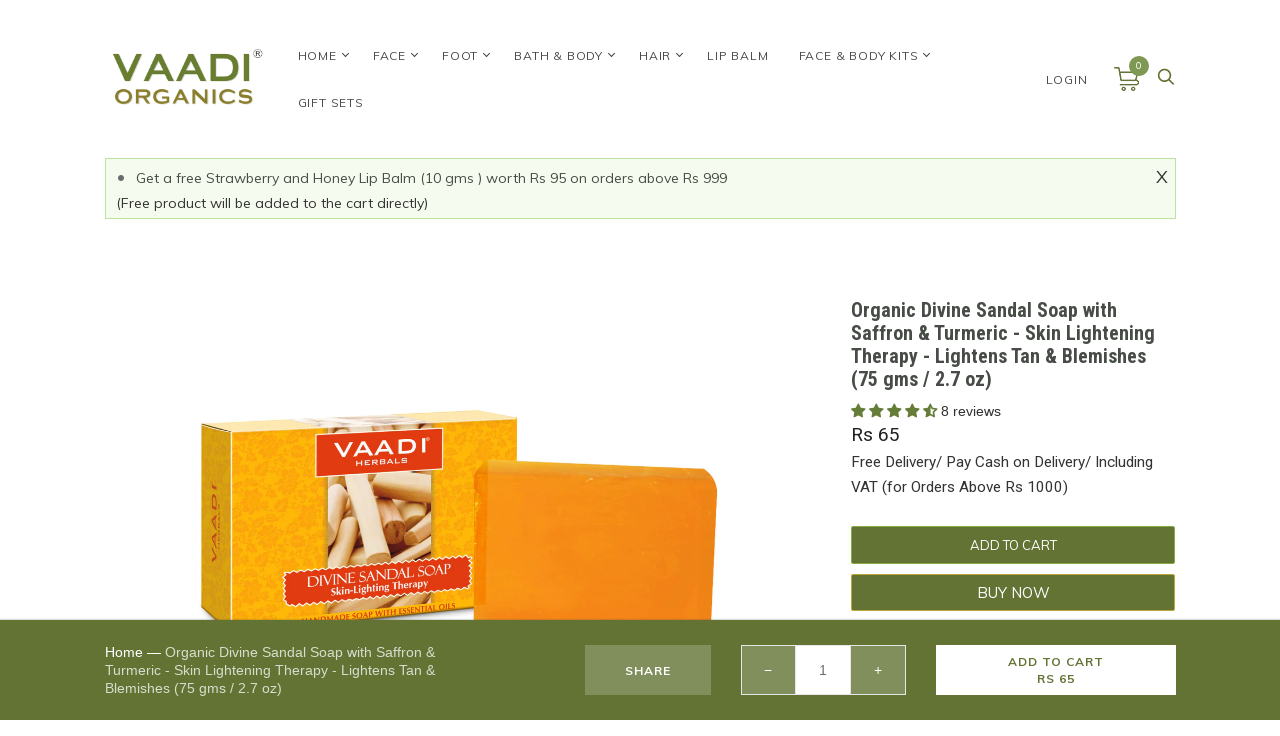

--- FILE ---
content_type: text/html; charset=utf-8
request_url: https://vaadiorganics.mu/products/divine-sandal-soap-with-saffron-turmeric-75-gms
body_size: 43244
content:
<!doctype html>
<!--[if IE 9]> <html class="ie9 no-js"> <![endif]-->
<!-- [if !IE]><! -->
<html class="no-js">
  <!-- <![endif] -->
  <head>
    <meta charset="utf-8"><title>Organic Divine Sandal Soap with Saffron &amp; Turmeric - Skin...</title><meta name="keywords" content="soaps online,organic soap,natural soap for men,natural soap for women,best natural soap,Sandal Soap ,Handmade soap">
      <meta name="description" content="Take Soap And Lather In The Hands. Apply The Lather To The Entire Body, Gently Massage And Enjoy The Pure Delight Of Our Herbal-- A time-tested combination, of Chandan, Kesar &amp;amp; Haldi; this soap is your route to a fair &amp;amp; flawless complexion. The three herbs work synergistically to lighten the complexion, and eff">
    

    
      <link rel="shortcut icon" href="//vaadiorganics.mu/cdn/shop/files/vaadi-organics-final_x320_ca189bd3-27c9-4f1c-9ccc-02c21dbab293_32x32.png?v=1614731829" type="image/png">
    

<meta property="og:site_name" content="Vaadi Organics Mauritius">
<meta property="og:url" content="https://vaadiorganics.mu/products/divine-sandal-soap-with-saffron-turmeric-75-gms">
<meta property="og:title" content="Organic Divine Sandal Soap with Saffron & Turmeric - Skin Lightening Therapy - Lightens Tan & Blemishes (75 gms / 2.7 oz)">
<meta property="og:type" content="product">
<meta property="og:description" content="
A time-tested combination, of Chandan, Kesar &amp; Haldi; this soap is your route to a fair &amp; flawless complexion. The three herbs work synergistically to lighten the complexion, and effectively fade away sun-tan and blemishes; granting you a fair, smooth &amp; even skin tone.
Ingredients : Sandal Extract (Santalum Album), Turmeric Extract (Curcuma Longa), Olive Oil (Olea Europaea), Palm Oil (Elaeis Guineensis), CoconutOil Derivative (Cocos Nucifera), DM Water (Aqua)
"><meta property="og:price:amount" content="65.00">
  <meta property="og:price:currency" content="MUR">
	<meta property="og:keywords" content="soaps online,organic soap,natural soap for men,natural soap for women,best natural soap,Sandal Soap ,Handmade soap"><meta property="og:image" content="http://vaadiorganics.mu/cdn/shop/files/1_427f761d-bc47-4055-bb9b-ab2879f379a9_1024x1024.jpg?v=1716809861"><meta property="og:image" content="http://vaadiorganics.mu/cdn/shop/files/2_1feac75b-2edb-4e7d-b7fa-68a31236d876_1024x1024.jpg?v=1716809861"><meta property="og:image" content="http://vaadiorganics.mu/cdn/shop/files/3_daaebbdd-2189-4681-b6d6-33634f482337_1024x1024.jpg?v=1716809860">
<meta property="og:image:secure_url" content="https://vaadiorganics.mu/cdn/shop/files/1_427f761d-bc47-4055-bb9b-ab2879f379a9_1024x1024.jpg?v=1716809861"><meta property="og:image:secure_url" content="https://vaadiorganics.mu/cdn/shop/files/2_1feac75b-2edb-4e7d-b7fa-68a31236d876_1024x1024.jpg?v=1716809861"><meta property="og:image:secure_url" content="https://vaadiorganics.mu/cdn/shop/files/3_daaebbdd-2189-4681-b6d6-33634f482337_1024x1024.jpg?v=1716809860">



  <meta name="twitter:card" content="summary">

<meta name="twitter:title" content="Organic Divine Sandal Soap with Saffron & Turmeric - Skin Lightening Therapy - Lightens Tan & Blemishes (75 gms / 2.7 oz)">
<meta name="twitter:keywords" content="soaps online,organic soap,natural soap for men,natural soap for women,best natural soap,Sandal Soap ,Handmade soap">
<meta name="twitter:description" content="
A time-tested combination, of Chandan, Kesar &amp; Haldi; this soap is your route to a fair &amp; flawless complexion. The three herbs work synergistically to lighten the complexion, and effectively fade away sun-tan and blemishes; granting you a fair, smooth &amp; even skin tone.
Ingredients : Sandal Extract (Santalum Album), Turmeric Extract (Curcuma Longa), Olive Oil (Olea Europaea), Palm Oil (Elaeis Guineensis), CoconutOil Derivative (Cocos Nucifera), DM Water (Aqua)
">
<meta name="twitter:image" content="https://vaadiorganics.mu/cdn/shop/files/1_427f761d-bc47-4055-bb9b-ab2879f379a9_600x600.jpg?v=1716809861">
    <meta name="twitter:image:width" content="600">
    <meta name="twitter:image:height" content="600">







<meta name="twitter:site" content="@">
<meta name="twitter:card" content="summary_large_image">
<meta name="twitter:title" content="Organic Divine Sandal Soap with Saffron & Turmeric - Skin Lightening Therapy - Lightens Tan & Blemishes (75 gms / 2.7 oz)">
<meta name="twitter:keywords" content="soaps online,organic soap,natural soap for men,natural soap for women,best natural soap,Sandal Soap ,Handmade soap">
<meta name="twitter:description" content="Take Soap And Lather In The Hands. Apply The Lather To The Entire Body, Gently Massage And Enjoy The Pure Delight Of Our Herbal-- A time-tested combination, of Chandan, Kesar &amp;amp; Haldi; this soap is your route to a fair &amp;amp; flawless complexion. The three herbs work synergistically to lighten the complexion, and eff">
<meta name="twitter:image:alt" content="Organic Divine Sandal Soap with Saffron & Turmeric - Skin Lightening Therapy - Lightens Tan & Blemishes (75 gms / 2.7 oz)">
<meta name="twitter:image" content="http://vaadiorganics.mu/cdn/shop/files/1_427f761d-bc47-4055-bb9b-ab2879f379a9_1024x1024.jpg?v=1716809861">
<link rel="canonical" href="https://vaadiorganics.mu/products/divine-sandal-soap-with-saffron-turmeric-75-gms">
    <meta name="viewport" content="width=device-width">

    <script>window.performance && window.performance.mark && window.performance.mark('shopify.content_for_header.start');</script><meta id="shopify-digital-wallet" name="shopify-digital-wallet" content="/13629456484/digital_wallets/dialog">
<link rel="alternate" type="application/json+oembed" href="https://vaadiorganics.mu/products/divine-sandal-soap-with-saffron-turmeric-75-gms.oembed">
<script async="async" src="/checkouts/internal/preloads.js?locale=en-MU"></script>
<script id="shopify-features" type="application/json">{"accessToken":"df4cebcd950ba96b8df444247c3532b0","betas":["rich-media-storefront-analytics"],"domain":"vaadiorganics.mu","predictiveSearch":true,"shopId":13629456484,"locale":"en"}</script>
<script>var Shopify = Shopify || {};
Shopify.shop = "vaadi-organics-mauritius.myshopify.com";
Shopify.locale = "en";
Shopify.currency = {"active":"MUR","rate":"1.0"};
Shopify.country = "MU";
Shopify.theme = {"name":"Handy-2020-02-05","id":53128462436,"schema_name":"Handy","schema_version":"1.6.3","theme_store_id":null,"role":"main"};
Shopify.theme.handle = "null";
Shopify.theme.style = {"id":null,"handle":null};
Shopify.cdnHost = "vaadiorganics.mu/cdn";
Shopify.routes = Shopify.routes || {};
Shopify.routes.root = "/";</script>
<script type="module">!function(o){(o.Shopify=o.Shopify||{}).modules=!0}(window);</script>
<script>!function(o){function n(){var o=[];function n(){o.push(Array.prototype.slice.apply(arguments))}return n.q=o,n}var t=o.Shopify=o.Shopify||{};t.loadFeatures=n(),t.autoloadFeatures=n()}(window);</script>
<script id="shop-js-analytics" type="application/json">{"pageType":"product"}</script>
<script defer="defer" async type="module" src="//vaadiorganics.mu/cdn/shopifycloud/shop-js/modules/v2/client.init-shop-cart-sync_BN7fPSNr.en.esm.js"></script>
<script defer="defer" async type="module" src="//vaadiorganics.mu/cdn/shopifycloud/shop-js/modules/v2/chunk.common_Cbph3Kss.esm.js"></script>
<script defer="defer" async type="module" src="//vaadiorganics.mu/cdn/shopifycloud/shop-js/modules/v2/chunk.modal_DKumMAJ1.esm.js"></script>
<script type="module">
  await import("//vaadiorganics.mu/cdn/shopifycloud/shop-js/modules/v2/client.init-shop-cart-sync_BN7fPSNr.en.esm.js");
await import("//vaadiorganics.mu/cdn/shopifycloud/shop-js/modules/v2/chunk.common_Cbph3Kss.esm.js");
await import("//vaadiorganics.mu/cdn/shopifycloud/shop-js/modules/v2/chunk.modal_DKumMAJ1.esm.js");

  window.Shopify.SignInWithShop?.initShopCartSync?.({"fedCMEnabled":true,"windoidEnabled":true});

</script>
<script>(function() {
  var isLoaded = false;
  function asyncLoad() {
    if (isLoaded) return;
    isLoaded = true;
    var urls = ["https:\/\/cdn.hextom.com\/js\/freeshippingbar.js?shop=vaadi-organics-mauritius.myshopify.com"];
    for (var i = 0; i < urls.length; i++) {
      var s = document.createElement('script');
      s.type = 'text/javascript';
      s.async = true;
      s.src = urls[i];
      var x = document.getElementsByTagName('script')[0];
      x.parentNode.insertBefore(s, x);
    }
  };
  if(window.attachEvent) {
    window.attachEvent('onload', asyncLoad);
  } else {
    window.addEventListener('load', asyncLoad, false);
  }
})();</script>
<script id="__st">var __st={"a":13629456484,"offset":14400,"reqid":"bb46b306-188f-4eb1-bbc4-b8ba4e9d88d2-1769909394","pageurl":"vaadiorganics.mu\/products\/divine-sandal-soap-with-saffron-turmeric-75-gms","u":"a43d749bcd8b","p":"product","rtyp":"product","rid":2102966222948};</script>
<script>window.ShopifyPaypalV4VisibilityTracking = true;</script>
<script id="captcha-bootstrap">!function(){'use strict';const t='contact',e='account',n='new_comment',o=[[t,t],['blogs',n],['comments',n],[t,'customer']],c=[[e,'customer_login'],[e,'guest_login'],[e,'recover_customer_password'],[e,'create_customer']],r=t=>t.map((([t,e])=>`form[action*='/${t}']:not([data-nocaptcha='true']) input[name='form_type'][value='${e}']`)).join(','),a=t=>()=>t?[...document.querySelectorAll(t)].map((t=>t.form)):[];function s(){const t=[...o],e=r(t);return a(e)}const i='password',u='form_key',d=['recaptcha-v3-token','g-recaptcha-response','h-captcha-response',i],f=()=>{try{return window.sessionStorage}catch{return}},m='__shopify_v',_=t=>t.elements[u];function p(t,e,n=!1){try{const o=window.sessionStorage,c=JSON.parse(o.getItem(e)),{data:r}=function(t){const{data:e,action:n}=t;return t[m]||n?{data:e,action:n}:{data:t,action:n}}(c);for(const[e,n]of Object.entries(r))t.elements[e]&&(t.elements[e].value=n);n&&o.removeItem(e)}catch(o){console.error('form repopulation failed',{error:o})}}const l='form_type',E='cptcha';function T(t){t.dataset[E]=!0}const w=window,h=w.document,L='Shopify',v='ce_forms',y='captcha';let A=!1;((t,e)=>{const n=(g='f06e6c50-85a8-45c8-87d0-21a2b65856fe',I='https://cdn.shopify.com/shopifycloud/storefront-forms-hcaptcha/ce_storefront_forms_captcha_hcaptcha.v1.5.2.iife.js',D={infoText:'Protected by hCaptcha',privacyText:'Privacy',termsText:'Terms'},(t,e,n)=>{const o=w[L][v],c=o.bindForm;if(c)return c(t,g,e,D).then(n);var r;o.q.push([[t,g,e,D],n]),r=I,A||(h.body.append(Object.assign(h.createElement('script'),{id:'captcha-provider',async:!0,src:r})),A=!0)});var g,I,D;w[L]=w[L]||{},w[L][v]=w[L][v]||{},w[L][v].q=[],w[L][y]=w[L][y]||{},w[L][y].protect=function(t,e){n(t,void 0,e),T(t)},Object.freeze(w[L][y]),function(t,e,n,w,h,L){const[v,y,A,g]=function(t,e,n){const i=e?o:[],u=t?c:[],d=[...i,...u],f=r(d),m=r(i),_=r(d.filter((([t,e])=>n.includes(e))));return[a(f),a(m),a(_),s()]}(w,h,L),I=t=>{const e=t.target;return e instanceof HTMLFormElement?e:e&&e.form},D=t=>v().includes(t);t.addEventListener('submit',(t=>{const e=I(t);if(!e)return;const n=D(e)&&!e.dataset.hcaptchaBound&&!e.dataset.recaptchaBound,o=_(e),c=g().includes(e)&&(!o||!o.value);(n||c)&&t.preventDefault(),c&&!n&&(function(t){try{if(!f())return;!function(t){const e=f();if(!e)return;const n=_(t);if(!n)return;const o=n.value;o&&e.removeItem(o)}(t);const e=Array.from(Array(32),(()=>Math.random().toString(36)[2])).join('');!function(t,e){_(t)||t.append(Object.assign(document.createElement('input'),{type:'hidden',name:u})),t.elements[u].value=e}(t,e),function(t,e){const n=f();if(!n)return;const o=[...t.querySelectorAll(`input[type='${i}']`)].map((({name:t})=>t)),c=[...d,...o],r={};for(const[a,s]of new FormData(t).entries())c.includes(a)||(r[a]=s);n.setItem(e,JSON.stringify({[m]:1,action:t.action,data:r}))}(t,e)}catch(e){console.error('failed to persist form',e)}}(e),e.submit())}));const S=(t,e)=>{t&&!t.dataset[E]&&(n(t,e.some((e=>e===t))),T(t))};for(const o of['focusin','change'])t.addEventListener(o,(t=>{const e=I(t);D(e)&&S(e,y())}));const B=e.get('form_key'),M=e.get(l),P=B&&M;t.addEventListener('DOMContentLoaded',(()=>{const t=y();if(P)for(const e of t)e.elements[l].value===M&&p(e,B);[...new Set([...A(),...v().filter((t=>'true'===t.dataset.shopifyCaptcha))])].forEach((e=>S(e,t)))}))}(h,new URLSearchParams(w.location.search),n,t,e,['guest_login'])})(!0,!0)}();</script>
<script integrity="sha256-4kQ18oKyAcykRKYeNunJcIwy7WH5gtpwJnB7kiuLZ1E=" data-source-attribution="shopify.loadfeatures" defer="defer" src="//vaadiorganics.mu/cdn/shopifycloud/storefront/assets/storefront/load_feature-a0a9edcb.js" crossorigin="anonymous"></script>
<script data-source-attribution="shopify.dynamic_checkout.dynamic.init">var Shopify=Shopify||{};Shopify.PaymentButton=Shopify.PaymentButton||{isStorefrontPortableWallets:!0,init:function(){window.Shopify.PaymentButton.init=function(){};var t=document.createElement("script");t.src="https://vaadiorganics.mu/cdn/shopifycloud/portable-wallets/latest/portable-wallets.en.js",t.type="module",document.head.appendChild(t)}};
</script>
<script data-source-attribution="shopify.dynamic_checkout.buyer_consent">
  function portableWalletsHideBuyerConsent(e){var t=document.getElementById("shopify-buyer-consent"),n=document.getElementById("shopify-subscription-policy-button");t&&n&&(t.classList.add("hidden"),t.setAttribute("aria-hidden","true"),n.removeEventListener("click",e))}function portableWalletsShowBuyerConsent(e){var t=document.getElementById("shopify-buyer-consent"),n=document.getElementById("shopify-subscription-policy-button");t&&n&&(t.classList.remove("hidden"),t.removeAttribute("aria-hidden"),n.addEventListener("click",e))}window.Shopify?.PaymentButton&&(window.Shopify.PaymentButton.hideBuyerConsent=portableWalletsHideBuyerConsent,window.Shopify.PaymentButton.showBuyerConsent=portableWalletsShowBuyerConsent);
</script>
<script data-source-attribution="shopify.dynamic_checkout.cart.bootstrap">document.addEventListener("DOMContentLoaded",(function(){function t(){return document.querySelector("shopify-accelerated-checkout-cart, shopify-accelerated-checkout")}if(t())Shopify.PaymentButton.init();else{new MutationObserver((function(e,n){t()&&(Shopify.PaymentButton.init(),n.disconnect())})).observe(document.body,{childList:!0,subtree:!0})}}));
</script>

<script>window.performance && window.performance.mark && window.performance.mark('shopify.content_for_header.end');</script>

    <script>
      document.documentElement.className=document.documentElement.className.replace(/\bno-js\b/,'js');
      if(window.Shopify&&window.Shopify.designMode)document.documentElement.className+=' in-theme-editor';
    </script>

    
            <link href="https://fonts.googleapis.com/css?family=Roboto+Condensed:400,400i,700,700i|Roboto:300,300i,400,400i,700,700i|Muli:300,300i,400,400i,700,700i" rel="stylesheet" type="text/css" media="all" />  

    <link href="//vaadiorganics.mu/cdn/shop/t/2/assets/theme.scss.css?v=159840658480584484901600406188" rel="stylesheet" type="text/css" media="all" />
    <link href="//vaadiorganics.mu/cdn/shop/t/2/assets/sca.freegift.css?v=4593016783835497971729841810" rel="stylesheet" type="text/css" media="all" />

    <script data-obct type="text/javascript">
        /** DO NOT MODIFY THIS CODE**/
        !function(_window, _document) {
          var OB_ADV_ID='002654de2941d126fd9daf414f7ec8c887';
          if (_window.obApi) {var toArray = function(object) {return Object.prototype.toString.call(object) === '[object Array]' ? object : [object];};_window.obApi.marketerId = toArray(_window.obApi.marketerId).concat(toArray(OB_ADV_ID));return;}
          var api = _window.obApi = function() {api.dispatch ? api.dispatch.apply(api, arguments) : api.queue.push(arguments);};api.version = '1.1';api.loaded = true;api.marketerId = OB_ADV_ID;api.queue = [];var tag = _document.createElement('script');tag.async = true;tag.src = '//amplify.outbrain.com/cp/obtp.js';tag.type = 'text/javascript';var script = _document.getElementsByTagName('script')[0];script.parentNode.insertBefore(tag, script);}(window, document);
      obApi('track', 'PAGE_VIEW');
    </script>

    <script>var loox_global_hash = '1589349838151';</script><script>var loox_pop_active = true;var loox_pop_display = {"home_page":true,"product_page":true,"cart_page":true,"other_pages":true};</script><style>.loox-reviews-default { max-width: 1200px; margin: 0 auto; }.loox-rating .loox-icon { color:#bfa537; }</style>
    <meta name="facebook-domain-verification" content="3mpmpfjcxs9ao1n2lu90po517l1d0b">
    <script type="text/javascript" src="https://code.jquery.com/jquery-3.6.0.min.js"></script>

    <!-- Google Tag Manager -->
    <script>
      (function(w,d,s,l,i){w[l]=w[l]||[];w[l].push({'gtm.start':
      new Date().getTime(),event:'gtm.js'});var f=d.getElementsByTagName(s)[0],
      j=d.createElement(s),dl=l!='dataLayer'?'&l='+l:'';j.async=true;j.src=
      'https://www.googletagmanager.com/gtm.js?id='+i+dl;f.parentNode.insertBefore(j,f);
      })(window,document,'script','dataLayer','GTM-M6RQX3Z');
    </script>
    <!-- End Google Tag Manager -->
    <!-- start PWA -->
    <link rel="manifest" href="//vaadiorganics.mu/cdn/shop/t/2/assets/manifest.json?v=97121786679711649501762585835">
    <meta name="theme-color" content="#4CAF50">
    <!-- end PWA -->

  <!-- BEGIN app block: shopify://apps/releasit-cod-form/blocks/app-embed/72faf214-4174-4fec-886b-0d0e8d3af9a2 -->

<!-- BEGIN app snippet: metafields-handlers -->







  
  <!-- END app snippet -->


  <!-- BEGIN app snippet: old-ext -->
  
<script type='application/javascript'>
      var _RSI_COD_FORM_SETTINGS = {"testMode":false,"visiblity":{"enabledOnlyForCountries_array":[],"enabledOnlyForProducts_array":["10098296455446"],"enabledOnlyForTotal":"0,0","isEnabledOnlyForCountries":false,"isEnabledOnlyForProducts":true,"isExcludedForProducts":false,"totalLimitText":"Cash on Delivery is not available for orders above $1000, please use a different payment method."},"cartPage":{"isEnabled":false,"isSeperateButton":true,"overwriteSelector":""},"productPage":{"addMode":"product-only","hideAddToCartButton":false,"hideQuickCheckoutButtons":true,"ignoreCollectionsV2":true,"ignoreHomeV2":true,"isEnabled":true,"overwriteSelector":".added_cart"},"buyNowButton":{"floatingEnabled":true,"floatingPos":"bottom","iconType":"cart1","shakerType":"none","style":{"bgColor":"rgb(98,115,54)","borderColor":"rgba(0,0,0,1)","borderRadius":16,"borderWidth":0,"color":"rgba(255,255,255,1)","fontSizeFactor":1,"shadowOpacity":0.1},"subt":"","text":"Order Now"},"autocomplete":{"freeTrial":20,"isEnabled":false},"codFee":{"commission":300,"commissionName":"Cash on Delivery fee","isFeeEnabled":false,"isFeeTaxable":false,"variantIdFeeOverwrite":""},"abandonedCheckouts":{"isEnabled":false},"localization":{"countryCode":"MU","multiCountries":"","country":{"code":"MU","label":{"t":{"en":"Mauritius"}},"phonePrefix":"+230"}},"form":{"allTaxesIncluded":{"isEnabled":false,"text":"All taxes included."},"checkoutLines_array":[{"type":"subtotal","title":"Subtotal"},{"type":"shipping","title":"Shipping"},{"type":"total","title":"Total"}],"deferLoading":true,"discounts":{"applyButton":{"style":{"bgColor":"rgba(98,115,54,1)"},"text":"Apply"},"checkoutLineText":"Discounts","fieldLabel":"Discount code","isEnabled":false,"limitToOneCode":true},"fields":{"areLabelsEnabled":true,"isCountriesV2":true,"isV2":true,"isV3":true,"items_array":[{"type":"order_summary","isActive":true,"position":0,"backendFields":{"label":{"t":{"en":"Order summary","it":"Riepilogo ordine","es":"Resumen del pedido","fr":"Résumé de la commande"}},"hideEdit":true}},{"type":"quantity_offer","isActive":true,"position":1,"backendFields":{"label":{"t":{"en":"Quantity offer","it":"Offerta quantità","es":"Oferta de cantidad","fr":"Offre de quantità"}},"hideEdit":true}},{"type":"totals_summary","isActive":true,"position":2,"backendFields":{"label":{"t":{"en":"Totals summary","it":"Riepilogo totali","es":"Resumen total","fr":"Résumé des totaux"}}}},{"type":"shipping_rates","isActive":false,"alignment":"left","position":3,"backendFields":{"label":{"t":{"en":"Shipping rates","it":"Tariffe di spedizione","es":"Tarifas de envío","fr":"Frais d'envoi"}}}},{"type":"discount_codes","isActive":false,"position":4,"backendFields":{"label":{"t":{"en":"Discount codes","it":"Codici sconto","es":"Códigos de descuento","fr":"Codes de réduction"}}}},{"type":"custom_text","isActive":true,"text":"Enter your shipping address","alignment":"center","fontWeight":"600","fontSizeFactor":1.05,"color":"rgba(0,0,0,1)","position":5,"backendFields":{"label":{"t":{"en":"Custom text","it":"Testo personalizzabile","es":"Texto personalizable","fr":"Texte personnalisé"}}}},{"type":"first_name","required":true,"showIcon":true,"label":"FULL NAME ","n":{"ph":"Full name","minL":2,"maxL":250,"eInv":"","reg":""},"isActive":true,"position":6,"backendFields":{"label":{"t":{"en":"First name field","it":"Campo nome","es":"Campo de nombre","fr":"Champ prénom"}},"name":"first_name"}},{"type":"last_name","required":true,"showIcon":true,"label":"Last name","n":{"ph":"Last name","minL":2,"maxL":250,"eInv":"","reg":""},"isActive":false,"position":7,"backendFields":{"label":{"t":{"en":"Last name field","it":"Campo cognome","es":"Campo de apellido","fr":"Champ nom de famille"}},"name":"last_name"}},{"type":"phone","required":true,"showIcon":true,"label":"PHONE NUMBER","n":{"ph":"Phone","minL":1,"maxL":15,"reg":"","pf":""},"isActive":true,"position":8,"backendFields":{"label":{"t":{"en":"Phone field","it":"Campo telefono","es":"Campo de teléfono","fr":"Champ téléphone"}},"name":"phone"}},{"type":"address","required":true,"showIcon":true,"label":"ADDRESS","n":{"ph":"Address","minL":2,"maxL":250,"eInv":"","reg":"","pf":""},"isActive":true,"position":9,"backendFields":{"label":{"t":{"en":"Address field","it":"Campo indirizzo","es":"Campo de dirección","fr":"Champ d'adresse"}},"name":"address"}},{"type":"civic_number","required":false,"showIcon":true,"label":"LANDMARK","n":{"ph":"Nearby school, hospital, shop","minL":1,"maxL":250,"eInv":"","reg":"","pf":""},"isActive":true,"position":10,"backendFields":{"label":{"t":{"en":"Address 2 field","it":"Campo numero civico","es":"Campo de dirección 2","fr":"Champ adresse 2"}},"name":"civic_number"}},{"type":"city","required":true,"showIcon":true,"label":"CITY","n":{"ph":"City","minL":2,"maxL":250,"eInv":"","reg":"","pf":""},"isActive":true,"position":11,"backendFields":{"label":{"t":{"en":"City field","it":"Campo città","es":"Campo de la ciudad","fr":"Champ de la ville"}},"name":"city"}},{"type":"additionals_country_selector.1753358351695","isActive":false,"required":true,"label":"Select your country","n":{"ph":"Select your country"},"position":12,"backendFields":{"dontShow":true,"label":{"t":{"en":"Country selector","it":"Selettore di paese","es":"Selector de país","fr":"Sélecteur de pays"}},"name":"country_code","elementType":"select","options":[]}},{"type":"province","required":true,"showIcon":true,"label":"PROVINCE","n":{"ph":"Province","minL":2,"maxL":250,"eInv":"","reg":"","pf":""},"isActive":false,"position":13,"backendFields":{"label":{"t":{"en":"Province field","it":"Campo provincia","es":"Campo provincia","fr":"Champ province"}},"name":"province"}},{"type":"zip_code","required":true,"showIcon":true,"label":"PINCODE","n":{"ph":"Pincode ","minL":2,"maxL":250,"eInv":"","reg":"","pf":""},"isActive":false,"position":14,"iconType":"hashtag","backendFields":{"label":{"t":{"en":"Zip code field","it":"Campo codice postale (CAP)","es":"Campo de código postal","fr":"Champ code postal"}},"name":"zip_code"}},{"type":"email","required":true,"showIcon":true,"label":"E-MAIL","n":{"ph":"Email","minL":1,"maxL":250},"isActive":true,"position":15,"backendFields":{"label":{"t":{"en":"Email field","it":"Campo email","es":"Campo de correo electrónico","fr":"Champ e-mail"}},"name":"email"}},{"type":"note","showIcon":true,"required":false,"label":"Order note","n":{"ph":"Order note","minL":1,"maxL":250,"eInv":"","reg":"","pf":""},"isActive":false,"position":16,"backendFields":{"label":{"t":{"en":"Order note field","it":"Campo nota sull'ordine","es":"Campo de nota del pedido","fr":"Champ de note de commande"}},"name":"note"}},{"type":"newsletter_subscribe_checkbox","label":"Subscribe to stay updated with new products and offers!","isActive":false,"isPreselected":false,"position":17,"backendFields":{"label":{"t":{"en":"Newsletter field","it":"Campo iscrizione marketing","es":"Campo de inscripción de marketing","fr":"Champ de saisie marketing"}},"name":"newsletter_subscribe_checkbox"}},{"type":"terms_accept_checkbox","required":true,"label":"Accept our <a href=\"/policies/terms-of-service\">terms and conditions</a>","isActive":false,"position":18,"backendFields":{"label":{"t":{"en":"Accept terms field","it":"Campo accettazione dei termini","es":"Campo de aceptación de términos","fr":"Champ d'acceptation des conditions"}},"name":"terms_accept_checkbox"}},{"type":"submit_button","isActive":true,"position":19,"backendFields":{"label":{"t":{"en":"Submit button","it":"Pulsante di invio","es":"Botón de envío","fr":"Bouton de soumission"}}}}],"style":{"sizing":32,"borderColor":"rgba(203,203,203,1)","bgColor":"rgba(169, 181, 211, 0.09)","borderRadius":9,"borderWidth":1,"shadowOpacity":0.2,"borderStyle":"all"},"title":"Enter your shipping address","titleAlign":"left"},"generalTexts":{"errors":{"invalidDiscountCode":"Enter a valid discount code.","invalidEmail":"Enter a valid email address.","invalidGeneric":"Enter a valid value.","invalidPhone":"Enter a valid phone number.","oneDiscountCodeAllowed":"Only 1 discount per order is allowed.","required":"This field is required."},"free":"Free","selectShippingRate":"Shipping method"},"hasDraftChoButton":true,"hasEmbeddedV2":true,"hasInlineVal":true,"hasNewQOSel":true,"header":{"iconType":"homeIcon","showClose":true,"showIcon":true,"title":"Order Now","titleStyle":{"alignment":"left","fontSizeFactor":1,"color":"rgba(0,0,0,1)","fontWeight":"600"}},"hideCheckoutLines":false,"isEmbedded":false,"isRtlEnabled":false,"isUsingAppEmbed":true,"isUsingScriptTag":true,"isUsingSpCdn":true,"oneTickUpsells":{"mainTitle":""},"responsiveForm":true,"style":{"borderColor":"rgba(0,0,0,1)","bgColor":"rgba(255,255,255,1)","color":"rgba(0,0,0,1)","borderRadius":9,"fullScr":false,"borderWidth":0,"shadowOpacity":0.2,"fontSizeFactor":1},"submitButton":{"iconType":"cart1","shakerType":"none","style":{"bgColor":"rgb(98,115,54)","borderColor":"rgba(0,0,0,1)","borderRadius":14,"borderWidth":0,"color":"rgba(255,255,255,1)","fontSizeFactor":1,"shadowOpacity":0.1},"subt":"","text":"  COMPLETE ORDER - {order_total}"},"useMoneyFormat":true,"useMoneyFormatV2":true,"currentPage":"","currentStatus":"","postUrl":"/apps/rsi-cod-form-do-not-change/create-order"},"taxes":{"applyOn":"products-only","isEnabled":false,"isIncluded":false,"isShipSeparate":false,"onlyForCountries":"","rate":"19","shipRate":"19","shipTaxName":"SHIPPING_TAX","taxName":"VAT"},"tracking":{"disableAllEvents":false,"items_array":[]},"shippingRates":{"isAutomatic":false,"items_array":[{"type":"custom","title":"Delivery Charge Free","condition":[{"type":"if_total_greater_or_equal_than","value":100000}],"price":0,"priority":1},{"type":"default","title":"Default rate","price":0,"priority":0},{"type":"custom","title":"Delivery Charge","desc":"","price":9000,"condition":[{"type":"if_total_less_than","value":100000}],"priority":2}],"sortMode":"price-low-high"},"integrations":{"codFee":false},"general":{"bsMess":"","disableAutofill":false,"disableAutomaticDs":false,"formStepper":false,"formVersion":"v1","noTagsToOrders":false,"paymentMethod":{"name":"Cash on Delivery (COD)","isEnabled":true},"redirectToCustomPage":{"tyPageImage":0,"tyPageType":"old","type":"url","url":"","isEnabled":false},"removeZeroFromPh":true,"saveOrdersAsDrafts":false,"saveUtms":false,"sendSms":true,"storefrontAccessToken":"14874a5f72a3379a516dbc45a434b023"},"upsells":{"addButton":{"shakerType":"none","style":{"borderColor":"rgba(0,0,0,1)","bgColor":"rgba(0,0,0,1)","color":"rgba(255,255,255,1)","borderRadius":2,"shadowOpacity":0.1,"borderWidth":0},"text":"Add to my order"},"isPostPurchase":true,"maxNum":2,"noThanksButton":{"style":{"borderColor":"rgba(0,0,0,1)","bgColor":"rgba(255,255,255,1)","color":"rgba(0,0,0,1)","borderRadius":2,"shadowOpacity":0.1,"borderWidth":2},"text":"No thank you, complete my order"},"showQuantitySelector":false,"topText":"Add {product_name} to your order!","isEnabled":false,"postUrl":"/apps/rsi-cod-form-do-not-change/get-upsell"},"reportPostUrl":"/apps/rsi-cod-form-do-not-change/send-report","messOtp":{"attempts":3,"isEnabled":false,"mode":"sms","smsMess":"{otp_code} is your verification code for your order.","tAttemptsExceeded":"You have reached the limit of resends, please try again with a different phone number.","tChangePhone":"Change phone number","tDescription":"A verification code was sent via SMS to your phone number {phone_number}. Enter your code below to verify your phone number:","tInvalidCode":"The code you entered is not valid, please try again.","tNewCodeSent":"A new code was sent via SMS to your phone number {phone_number}. Enter the code above.","tResend":"Resend code","tTitle":"Verify your phone number to complete your order","tVerify":"Verify","tYourCode":"Your code","postUrl":"/apps/rsi-cod-form-do-not-change/get-phone-number-otp"},"isSpCdnActive":true};
    </script>
  




<script src='https://cdn.shopify.com/extensions/019c03e7-94ac-7fb7-a18d-c8e0465bd652/releasit-cod-form-365/assets/datepicker.min.js' defer></script><script src='https://cdn.shopify.com/extensions/019c03e7-94ac-7fb7-a18d-c8e0465bd652/releasit-cod-form-365/assets/get-form-script.min.js' defer></script><script id='rsi-cod-form-product-cache' type='application/json'>
  {"id":2102966222948,"title":"Organic Divine Sandal Soap with Saffron \u0026 Turmeric - Skin Lightening Therapy - Lightens Tan \u0026 Blemishes (75 gms \/ 2.7 oz)","handle":"divine-sandal-soap-with-saffron-turmeric-75-gms","description":"Take Soap And Lather In The Hands. Apply The Lather To The Entire Body, Gently Massage And Enjoy The Pure Delight Of Our Herbal--\n\u003cp\u003eA time-tested combination, of Chandan, Kesar \u0026amp; Haldi; this soap is your route to a fair \u0026amp; flawless complexion. The three herbs work synergistically to lighten the complexion, and effectively fade away sun-tan and blemishes; granting you a fair, smooth \u0026amp; even skin tone.\u003c\/p\u003e\n\u003cp\u003e\u003cstrong\u003eIngredients : \u003c\/strong\u003e\u003cspan\u003eSandal Extract (Santalum Album), Turmeric Extract (Curcuma Longa), Olive Oil (Olea Europaea), Palm Oil (Elaeis Guineensis), CoconutOil Derivative (Cocos Nucifera), DM Water (Aqua)\u003c\/span\u003e\u003c\/p\u003e\n--\n\u003ch4\u003eWhy is skin-care essential ?\u003c\/h4\u003e\n\u003cp\u003eSkin is the largest organ that acts as a shield protecting one from external factors. Skin care is most-talked about topic among people but it’s rather sad that people still ignore it. Major skin problems that people encounter are: Rashes, Black heads, Pimples, Black Spots and other skin eruptions. Skin Tanning, wrinkles, early aging. Dry Skin, loss of essential skin oils. Solution to all such problems is a product with combination of some of the best natural ingredients which help in cleansing the skin without being harsh on it.\u003c\/p\u003e\n\u003ch4\u003eHow is Sandal Oil (Chandan) beneficial for the skin ?\u003c\/h4\u003e\n\u003cp\u003e\u003cimg src=\"\/\/cdn.shopify.com\/s\/files\/1\/2402\/9599\/files\/sandal-extract_large.jpg?v=1508841371\" alt=\"\" style=\"float: left;\"\u003eThis fragrant oil is extracted from the Santalum trees which are found in the Indian Sub-continent, Indonesia, Australia and Pacific Islands. The Australian and Indian Sandalwood (also called Santalum album) are regarded as the best. Sandalwood Oil is notable for the following: ANTISEPTIC QUALITY: Sandal oil has an excellent antiseptic quality and cooling effect which prevents rashes, blackheads, eruptions and allergies. Cuts and wounds heal faster with application of sandal oil. NATURAL SKIN TONER \u0026amp; ASTRINGENT: Sandal wood is a skin toner, which even tones the skin in a subtle way and imparts a glow. It’s a boon for oily skin type as it removes the excess oil from the skin surface. GERMICIDAL QUALITY: One of the best quality of Sandal Oil is it being germicidal. On application, it automatically prohibits the growth of bacteria on skin. SOFTENS and MOISTURISES the skin: Another benefit of Sandal oil which is indeed incomparable is it’s quality of moisturizing the skin in a way that it makes the skin soft, supple \u0026amp; improves the skin texture.\u003c\/p\u003e\n\u003ch4\u003eHow does Saffron bring out a flawless, beautiful YOU ?\u003c\/h4\u003e\n\u003cp\u003e\u003cimg src=\"\/\/cdn.shopify.com\/s\/files\/1\/2402\/9599\/files\/saffron_27b68cab-d874-4f8e-a715-092eb9096101_large.jpg?v=1508845975\" alt=\"\" style=\"float: left;\"\u003eCrocus sativus or the Saffron Crocus is the spice from which Saffron extracts are taken. Saffron cultivation is mostly found in Kashmir, Spain and Greece where it depends on the rainfall. The main region for cultivation is Iran. WHITENING and EXFOLIATING: Saffron has special skin-whitening property. It's great exfoliating quality aids a clearer complexion. All dark patches, pigmentation, blemishes and scars fade away in no time. IMPARTS A GLOW: Saffron clears skin and imparts a healthy squeaky clean glow. ENHANCES SKIN TEXTURE: Saffron tones the skin, cures allergies, itchiness and dryness thereby beautifying the skin and enhancing it's texture.\u003c\/p\u003e\n\u003ch4\u003eWhat is special about Turmeric ?\u003c\/h4\u003e\n\u003cp\u003e\u003cimg src=\"\/\/cdn.shopify.com\/s\/files\/1\/2402\/9599\/files\/turmeric-extract_large.jpg?v=1508841027\" alt=\"\" style=\"float: left;\"\u003eGrowing mostly in South Asia, Curcuma longa or Turmeric is a great herb for the skin. It's medicinal properties make it the most-sought herb of all times. REDUCES INFLAMATION: Turmeric is one of the best anti-oxidants for the skin. It provides a quick relief from skin inflammations and nips allergies in the bud. PREVENTS PIMPLES,ACNES: Turmeric prevents the skin from any kind of damage (by pollutants in the air, bacteria, etc.) and clears off pimples and Acne related problems giving way to a smoother, softer and flawless skin that attracts compliments. CLEARS SCARS AND BLEMISHES: Turmeric helps in the lightening of post-acne scarring and blemishes. Black spots caused due to sun exposure also clear off leaving a beautiful, flawless you.\u003c\/p\u003e","published_at":"2019-01-29T15:38:07+04:00","created_at":"2019-01-03T10:41:48+04:00","vendor":"Vaadi Herbals Mauritius","type":"base","tags":["Skin-Whitening"],"price":6500,"price_min":6500,"price_max":6500,"available":true,"price_varies":false,"compare_at_price":6500,"compare_at_price_min":6500,"compare_at_price_max":6500,"compare_at_price_varies":false,"variants":[{"id":19204766498916,"title":"Default Title","option1":"Default Title","option2":null,"option3":null,"sku":"VH0105","requires_shipping":true,"taxable":true,"featured_image":null,"available":true,"name":"Organic Divine Sandal Soap with Saffron \u0026 Turmeric - Skin Lightening Therapy - Lightens Tan \u0026 Blemishes (75 gms \/ 2.7 oz)","public_title":null,"options":["Default Title"],"price":6500,"weight":85,"compare_at_price":6500,"inventory_management":"shopify","barcode":"8906049911258","requires_selling_plan":false,"selling_plan_allocations":[]}],"images":["\/\/vaadiorganics.mu\/cdn\/shop\/files\/1_427f761d-bc47-4055-bb9b-ab2879f379a9.jpg?v=1716809861","\/\/vaadiorganics.mu\/cdn\/shop\/files\/2_1feac75b-2edb-4e7d-b7fa-68a31236d876.jpg?v=1716809861","\/\/vaadiorganics.mu\/cdn\/shop\/files\/3_daaebbdd-2189-4681-b6d6-33634f482337.jpg?v=1716809860","\/\/vaadiorganics.mu\/cdn\/shop\/files\/4_9026bc9d-df90-4a65-b333-d002e5435925.jpg?v=1716809861","\/\/vaadiorganics.mu\/cdn\/shop\/files\/5_28f81b40-a243-4848-a1cd-407724314295.jpg?v=1716809860","\/\/vaadiorganics.mu\/cdn\/shop\/files\/Icons_1c5db5ea-a374-43b0-95e7-fd1db2de8cb3.jpg?v=1716809862"],"featured_image":"\/\/vaadiorganics.mu\/cdn\/shop\/files\/1_427f761d-bc47-4055-bb9b-ab2879f379a9.jpg?v=1716809861","options":["Title"],"media":[{"alt":null,"id":37243572584726,"position":1,"preview_image":{"aspect_ratio":1.0,"height":1600,"width":1600,"src":"\/\/vaadiorganics.mu\/cdn\/shop\/files\/1_427f761d-bc47-4055-bb9b-ab2879f379a9.jpg?v=1716809861"},"aspect_ratio":1.0,"height":1600,"media_type":"image","src":"\/\/vaadiorganics.mu\/cdn\/shop\/files\/1_427f761d-bc47-4055-bb9b-ab2879f379a9.jpg?v=1716809861","width":1600},{"alt":null,"id":37243572617494,"position":2,"preview_image":{"aspect_ratio":1.0,"height":1600,"width":1600,"src":"\/\/vaadiorganics.mu\/cdn\/shop\/files\/2_1feac75b-2edb-4e7d-b7fa-68a31236d876.jpg?v=1716809861"},"aspect_ratio":1.0,"height":1600,"media_type":"image","src":"\/\/vaadiorganics.mu\/cdn\/shop\/files\/2_1feac75b-2edb-4e7d-b7fa-68a31236d876.jpg?v=1716809861","width":1600},{"alt":null,"id":37243572650262,"position":3,"preview_image":{"aspect_ratio":1.0,"height":1600,"width":1600,"src":"\/\/vaadiorganics.mu\/cdn\/shop\/files\/3_daaebbdd-2189-4681-b6d6-33634f482337.jpg?v=1716809860"},"aspect_ratio":1.0,"height":1600,"media_type":"image","src":"\/\/vaadiorganics.mu\/cdn\/shop\/files\/3_daaebbdd-2189-4681-b6d6-33634f482337.jpg?v=1716809860","width":1600},{"alt":null,"id":37243572683030,"position":4,"preview_image":{"aspect_ratio":1.0,"height":1600,"width":1600,"src":"\/\/vaadiorganics.mu\/cdn\/shop\/files\/4_9026bc9d-df90-4a65-b333-d002e5435925.jpg?v=1716809861"},"aspect_ratio":1.0,"height":1600,"media_type":"image","src":"\/\/vaadiorganics.mu\/cdn\/shop\/files\/4_9026bc9d-df90-4a65-b333-d002e5435925.jpg?v=1716809861","width":1600},{"alt":null,"id":37243572715798,"position":5,"preview_image":{"aspect_ratio":1.0,"height":1600,"width":1600,"src":"\/\/vaadiorganics.mu\/cdn\/shop\/files\/5_28f81b40-a243-4848-a1cd-407724314295.jpg?v=1716809860"},"aspect_ratio":1.0,"height":1600,"media_type":"image","src":"\/\/vaadiorganics.mu\/cdn\/shop\/files\/5_28f81b40-a243-4848-a1cd-407724314295.jpg?v=1716809860","width":1600},{"alt":null,"id":37243572748566,"position":6,"preview_image":{"aspect_ratio":1.0,"height":1600,"width":1600,"src":"\/\/vaadiorganics.mu\/cdn\/shop\/files\/Icons_1c5db5ea-a374-43b0-95e7-fd1db2de8cb3.jpg?v=1716809862"},"aspect_ratio":1.0,"height":1600,"media_type":"image","src":"\/\/vaadiorganics.mu\/cdn\/shop\/files\/Icons_1c5db5ea-a374-43b0-95e7-fd1db2de8cb3.jpg?v=1716809862","width":1600}],"requires_selling_plan":false,"selling_plan_groups":[],"content":"Take Soap And Lather In The Hands. Apply The Lather To The Entire Body, Gently Massage And Enjoy The Pure Delight Of Our Herbal--\n\u003cp\u003eA time-tested combination, of Chandan, Kesar \u0026amp; Haldi; this soap is your route to a fair \u0026amp; flawless complexion. The three herbs work synergistically to lighten the complexion, and effectively fade away sun-tan and blemishes; granting you a fair, smooth \u0026amp; even skin tone.\u003c\/p\u003e\n\u003cp\u003e\u003cstrong\u003eIngredients : \u003c\/strong\u003e\u003cspan\u003eSandal Extract (Santalum Album), Turmeric Extract (Curcuma Longa), Olive Oil (Olea Europaea), Palm Oil (Elaeis Guineensis), CoconutOil Derivative (Cocos Nucifera), DM Water (Aqua)\u003c\/span\u003e\u003c\/p\u003e\n--\n\u003ch4\u003eWhy is skin-care essential ?\u003c\/h4\u003e\n\u003cp\u003eSkin is the largest organ that acts as a shield protecting one from external factors. Skin care is most-talked about topic among people but it’s rather sad that people still ignore it. Major skin problems that people encounter are: Rashes, Black heads, Pimples, Black Spots and other skin eruptions. Skin Tanning, wrinkles, early aging. Dry Skin, loss of essential skin oils. Solution to all such problems is a product with combination of some of the best natural ingredients which help in cleansing the skin without being harsh on it.\u003c\/p\u003e\n\u003ch4\u003eHow is Sandal Oil (Chandan) beneficial for the skin ?\u003c\/h4\u003e\n\u003cp\u003e\u003cimg src=\"\/\/cdn.shopify.com\/s\/files\/1\/2402\/9599\/files\/sandal-extract_large.jpg?v=1508841371\" alt=\"\" style=\"float: left;\"\u003eThis fragrant oil is extracted from the Santalum trees which are found in the Indian Sub-continent, Indonesia, Australia and Pacific Islands. The Australian and Indian Sandalwood (also called Santalum album) are regarded as the best. Sandalwood Oil is notable for the following: ANTISEPTIC QUALITY: Sandal oil has an excellent antiseptic quality and cooling effect which prevents rashes, blackheads, eruptions and allergies. Cuts and wounds heal faster with application of sandal oil. NATURAL SKIN TONER \u0026amp; ASTRINGENT: Sandal wood is a skin toner, which even tones the skin in a subtle way and imparts a glow. It’s a boon for oily skin type as it removes the excess oil from the skin surface. GERMICIDAL QUALITY: One of the best quality of Sandal Oil is it being germicidal. On application, it automatically prohibits the growth of bacteria on skin. SOFTENS and MOISTURISES the skin: Another benefit of Sandal oil which is indeed incomparable is it’s quality of moisturizing the skin in a way that it makes the skin soft, supple \u0026amp; improves the skin texture.\u003c\/p\u003e\n\u003ch4\u003eHow does Saffron bring out a flawless, beautiful YOU ?\u003c\/h4\u003e\n\u003cp\u003e\u003cimg src=\"\/\/cdn.shopify.com\/s\/files\/1\/2402\/9599\/files\/saffron_27b68cab-d874-4f8e-a715-092eb9096101_large.jpg?v=1508845975\" alt=\"\" style=\"float: left;\"\u003eCrocus sativus or the Saffron Crocus is the spice from which Saffron extracts are taken. Saffron cultivation is mostly found in Kashmir, Spain and Greece where it depends on the rainfall. The main region for cultivation is Iran. WHITENING and EXFOLIATING: Saffron has special skin-whitening property. It's great exfoliating quality aids a clearer complexion. All dark patches, pigmentation, blemishes and scars fade away in no time. IMPARTS A GLOW: Saffron clears skin and imparts a healthy squeaky clean glow. ENHANCES SKIN TEXTURE: Saffron tones the skin, cures allergies, itchiness and dryness thereby beautifying the skin and enhancing it's texture.\u003c\/p\u003e\n\u003ch4\u003eWhat is special about Turmeric ?\u003c\/h4\u003e\n\u003cp\u003e\u003cimg src=\"\/\/cdn.shopify.com\/s\/files\/1\/2402\/9599\/files\/turmeric-extract_large.jpg?v=1508841027\" alt=\"\" style=\"float: left;\"\u003eGrowing mostly in South Asia, Curcuma longa or Turmeric is a great herb for the skin. It's medicinal properties make it the most-sought herb of all times. REDUCES INFLAMATION: Turmeric is one of the best anti-oxidants for the skin. It provides a quick relief from skin inflammations and nips allergies in the bud. PREVENTS PIMPLES,ACNES: Turmeric prevents the skin from any kind of damage (by pollutants in the air, bacteria, etc.) and clears off pimples and Acne related problems giving way to a smoother, softer and flawless skin that attracts compliments. CLEARS SCARS AND BLEMISHES: Turmeric helps in the lightening of post-acne scarring and blemishes. Black spots caused due to sun exposure also clear off leaving a beautiful, flawless you.\u003c\/p\u003e"}
</script>
<script id='rsi-cod-form-product-collections-cache' type='application/json'>
  [{"id":88833097828,"handle":"bath-body","updated_at":"2026-01-31T16:03:23+04:00","published_at":"2019-01-03T11:42:02+04:00","sort_order":"price-desc","template_suffix":"","published_scope":"web","title":"Bath \u0026 Body","body_html":""},{"id":90388004964,"handle":"body-soaps","updated_at":"2026-01-31T16:03:23+04:00","published_at":"2019-01-05T13:51:49+04:00","sort_order":"price-desc","template_suffix":"","published_scope":"web","title":"Body Soaps","body_html":""},{"id":94683431012,"handle":"our-best-sellers","updated_at":"2026-01-31T16:03:22+04:00","published_at":"2019-01-10T11:12:08+04:00","sort_order":"price-desc","template_suffix":"","published_scope":"web","title":"Our Best Sellers","body_html":""}]
</script>



<script type='application/javascript'>
  
  var _RSI_COD_FORM_MONEY_FORMAT = 'Rs {{ amount }}';
  
</script>
<script type='application/javascript'>
  var _RSI_COD_FORM_SWIFFY_JS_URL = "https://cdn.shopify.com/extensions/019c03e7-94ac-7fb7-a18d-c8e0465bd652/releasit-cod-form-365/assets/swiffy-slider.min.js";
  var _RSI_COD_FORM_SWIFFY_CSS_URL = "https://cdn.shopify.com/extensions/019c03e7-94ac-7fb7-a18d-c8e0465bd652/releasit-cod-form-365/assets/swiffy-slider.min.css";
</script>
<script>
  var _RSI_COD_FORM_CSS_URL = "https://cdn.shopify.com/extensions/019c03e7-94ac-7fb7-a18d-c8e0465bd652/releasit-cod-form-365/assets/style.min.css";
  var _RSI_COD_FORM_CSS_DATE_URL = "https://cdn.shopify.com/extensions/019c03e7-94ac-7fb7-a18d-c8e0465bd652/releasit-cod-form-365/assets/datepicker.min.css";

  var RSI_CSS_LOADER = function () {
    var head = document.head;
    var link1 = document.createElement('link');

    link1.type = 'text/css';
    link1.rel = 'stylesheet';
    link1.href = _RSI_COD_FORM_CSS_URL;

    var link2 = document.createElement('link');

    link2.type = 'text/css';
    link2.rel = 'stylesheet';
    link2.href = _RSI_COD_FORM_CSS_DATE_URL;

    head.appendChild(link1);
    head.appendChild(link2);
  };

  if (document.readyState === 'interactive' || document.readyState === 'complete') {
    RSI_CSS_LOADER();
  } else {
    document.addEventListener('DOMContentLoaded', RSI_CSS_LOADER);
  }
</script>
<style>
  button._rsi-buy-now-button,
  div._rsi-buy-now-button,
  a._rsi-buy-now-button {
    width: 100%;
    font-weight: 600;
    padding: 12px 20px 14px;
    font-size: 16px;
    text-align: center;
    line-height: 1.3;
    margin-top: 10px;
    cursor: pointer;
    display: -webkit-box;
    display: -ms-flexbox;
    display: flex;
    -webkit-box-pack: center;
    -ms-flex-pack: center;
    justify-content: center;
    -webkit-box-align: center;
    -ms-flex-align: center;
    align-items: center;
    text-decoration: none;
    font-family: inherit;
    min-height: 51px;
    height: auto;
    border: 0 !important;
    -webkit-appearance: none;
    -moz-appearance: none;
    appearance: none;
    -webkit-box-sizing: border-box;
    box-sizing: border-box;
  }

  ._rsi-buy-now-button > span {
    font-weight: inherit !important;
    font-size: inherit !important;
    text-align: inherit !important;
    line-height: inherit !important;
    text-decoration: inherit !important;
    font-family: inherit !important;
    -webkit-box-ordinal-group: 2;
    -ms-flex-order: 1;
    order: 1;
    color: inherit !important;
    margin: 0;
  }

  product-form.product-form .product-form__buttons ._rsi-buy-now-button._rsi-buy-now-button-product {
    margin-bottom: 10px;
  }

  ._rsi-buy-now-button-subtitle {
    display: block;
    font-weight: 400;
    opacity: 0.95;
    font-size: 90%;
    margin-top: 3px;
    color: inherit !important;
  }

  ._rsi-buy-now-button ._rsi-button-icon {
    -webkit-box-flex: 0;
    -ms-flex-positive: 0;
    flex-grow: 0;
    -ms-flex-negative: 0;
    flex-shrink: 0;
    border: none;
    outline: none;
    box-shadow: none;
    stroke: none;
    height: auto;
    width: auto;
  }

  ._rsi-buy-now-button ._rsi-button-icon._rsi-button-icon-left {
    -webkit-box-ordinal-group: 1;
    -ms-flex-order: 0;
    order: 0;
    margin-right: 7px;
    margin-left: 0;
  }

  ._rsi-buy-now-button._rsi-buy-now-button-with-subtitle ._rsi-button-icon._rsi-button-icon-left {
    margin-right: 14px;
  }

  ._rsi-buy-now-button ._rsi-button-icon._rsi-button-icon-right {
    -webkit-box-ordinal-group: 3;
    -ms-flex-order: 2;
    order: 2;
    margin-left: 7px;
    margin-right: 7px;
  }

  ._rsi-buy-now-button._rsi-buy-now-button-with-subtitle ._rsi-button-icon._rsi-button-icon-right {
    margin-left: 14px;
  }

  ._rsi-buy-now-button-floating {
    width: 100%;
    position: fixed;
    left: 0;
    right: 0;
    bottom: 0;
    z-index: 100099900;
    padding: 0;
  }

  ._rsi-buy-now-button-floating[data-position='top'] {
    bottom: unset;
    top: 0;
  }

  ._rsi-buy-now-button-floating ._rsi-buy-now-button {
    min-height: 53px;
    margin-top: 0;
  }

  #_rsi-cod-form-embed,
  #_rsi-cod-form-modal {
    display: none;
  }
</style>


<!-- END app snippet -->


<!-- END app block --><!-- BEGIN app block: shopify://apps/judge-me-reviews/blocks/judgeme_core/61ccd3b1-a9f2-4160-9fe9-4fec8413e5d8 --><!-- Start of Judge.me Core -->






<link rel="dns-prefetch" href="https://cdnwidget.judge.me">
<link rel="dns-prefetch" href="https://cdn.judge.me">
<link rel="dns-prefetch" href="https://cdn1.judge.me">
<link rel="dns-prefetch" href="https://api.judge.me">

<script data-cfasync='false' class='jdgm-settings-script'>window.jdgmSettings={"pagination":5,"disable_web_reviews":false,"badge_no_review_text":"No reviews","badge_n_reviews_text":"{{ n }} review/reviews","hide_badge_preview_if_no_reviews":true,"badge_hide_text":false,"enforce_center_preview_badge":false,"widget_title":"Customer Reviews","widget_open_form_text":"Write a review","widget_close_form_text":"Cancel review","widget_refresh_page_text":"Refresh page","widget_summary_text":"Based on {{ number_of_reviews }} review/reviews","widget_no_review_text":"Be the first to write a review","widget_name_field_text":"Display name","widget_verified_name_field_text":"Verified Name (public)","widget_name_placeholder_text":"Display name","widget_required_field_error_text":"This field is required.","widget_email_field_text":"Email address","widget_verified_email_field_text":"Verified Email (private, can not be edited)","widget_email_placeholder_text":"Your email address","widget_email_field_error_text":"Please enter a valid email address.","widget_rating_field_text":"Rating","widget_review_title_field_text":"Review Title","widget_review_title_placeholder_text":"Give your review a title","widget_review_body_field_text":"Review content","widget_review_body_placeholder_text":"Start writing here...","widget_pictures_field_text":"Picture/Video (optional)","widget_submit_review_text":"Submit Review","widget_submit_verified_review_text":"Submit Verified Review","widget_submit_success_msg_with_auto_publish":"Thank you! Please refresh the page in a few moments to see your review. You can remove or edit your review by logging into \u003ca href='https://judge.me/login' target='_blank' rel='nofollow noopener'\u003eJudge.me\u003c/a\u003e","widget_submit_success_msg_no_auto_publish":"Thank you! Your review will be published as soon as it is approved by the shop admin. You can remove or edit your review by logging into \u003ca href='https://judge.me/login' target='_blank' rel='nofollow noopener'\u003eJudge.me\u003c/a\u003e","widget_show_default_reviews_out_of_total_text":"Showing {{ n_reviews_shown }} out of {{ n_reviews }} reviews.","widget_show_all_link_text":"Show all","widget_show_less_link_text":"Show less","widget_author_said_text":"{{ reviewer_name }} said:","widget_days_text":"{{ n }} days ago","widget_weeks_text":"{{ n }} week/weeks ago","widget_months_text":"{{ n }} month/months ago","widget_years_text":"{{ n }} year/years ago","widget_yesterday_text":"Yesterday","widget_today_text":"Today","widget_replied_text":"\u003e\u003e {{ shop_name }} replied:","widget_read_more_text":"Read more","widget_reviewer_name_as_initial":"","widget_rating_filter_color":"#fbcd0a","widget_rating_filter_see_all_text":"See all reviews","widget_sorting_most_recent_text":"Most Recent","widget_sorting_highest_rating_text":"Highest Rating","widget_sorting_lowest_rating_text":"Lowest Rating","widget_sorting_with_pictures_text":"Only Pictures","widget_sorting_most_helpful_text":"Most Helpful","widget_open_question_form_text":"Ask a question","widget_reviews_subtab_text":"Reviews","widget_questions_subtab_text":"Questions","widget_question_label_text":"Question","widget_answer_label_text":"Answer","widget_question_placeholder_text":"Write your question here","widget_submit_question_text":"Submit Question","widget_question_submit_success_text":"Thank you for your question! We will notify you once it gets answered.","verified_badge_text":"Verified","verified_badge_bg_color":"","verified_badge_text_color":"","verified_badge_placement":"left-of-reviewer-name","widget_review_max_height":"","widget_hide_border":false,"widget_social_share":false,"widget_thumb":false,"widget_review_location_show":false,"widget_location_format":"","all_reviews_include_out_of_store_products":true,"all_reviews_out_of_store_text":"(out of store)","all_reviews_pagination":100,"all_reviews_product_name_prefix_text":"about","enable_review_pictures":true,"enable_question_anwser":false,"widget_theme":"default","review_date_format":"mm/dd/yyyy","default_sort_method":"most-recent","widget_product_reviews_subtab_text":"Product Reviews","widget_shop_reviews_subtab_text":"Shop Reviews","widget_other_products_reviews_text":"Reviews for other products","widget_store_reviews_subtab_text":"Store reviews","widget_no_store_reviews_text":"This store hasn't received any reviews yet","widget_web_restriction_product_reviews_text":"This product hasn't received any reviews yet","widget_no_items_text":"No items found","widget_show_more_text":"Show more","widget_write_a_store_review_text":"Write a Store Review","widget_other_languages_heading":"Reviews in Other Languages","widget_translate_review_text":"Translate review to {{ language }}","widget_translating_review_text":"Translating...","widget_show_original_translation_text":"Show original ({{ language }})","widget_translate_review_failed_text":"Review couldn't be translated.","widget_translate_review_retry_text":"Retry","widget_translate_review_try_again_later_text":"Try again later","show_product_url_for_grouped_product":false,"widget_sorting_pictures_first_text":"Pictures First","show_pictures_on_all_rev_page_mobile":false,"show_pictures_on_all_rev_page_desktop":false,"floating_tab_hide_mobile_install_preference":false,"floating_tab_button_name":"★ Reviews","floating_tab_title":"Let customers speak for us","floating_tab_button_color":"","floating_tab_button_background_color":"","floating_tab_url":"","floating_tab_url_enabled":false,"floating_tab_tab_style":"text","all_reviews_text_badge_text":"Customers rate us {{ shop.metafields.judgeme.all_reviews_rating | round: 1 }}/5 based on {{ shop.metafields.judgeme.all_reviews_count }} reviews.","all_reviews_text_badge_text_branded_style":"{{ shop.metafields.judgeme.all_reviews_rating | round: 1 }} out of 5 stars based on {{ shop.metafields.judgeme.all_reviews_count }} reviews","is_all_reviews_text_badge_a_link":false,"show_stars_for_all_reviews_text_badge":false,"all_reviews_text_badge_url":"","all_reviews_text_style":"branded","all_reviews_text_color_style":"judgeme_brand_color","all_reviews_text_color":"#108474","all_reviews_text_show_jm_brand":true,"featured_carousel_show_header":true,"featured_carousel_title":"Let customers speak for us","testimonials_carousel_title":"Customers are saying","videos_carousel_title":"Real customer stories","cards_carousel_title":"Customers are saying","featured_carousel_count_text":"from {{ n }} reviews","featured_carousel_add_link_to_all_reviews_page":false,"featured_carousel_url":"","featured_carousel_show_images":true,"featured_carousel_autoslide_interval":5,"featured_carousel_arrows_on_the_sides":false,"featured_carousel_height":250,"featured_carousel_width":80,"featured_carousel_image_size":0,"featured_carousel_image_height":250,"featured_carousel_arrow_color":"#eeeeee","verified_count_badge_style":"branded","verified_count_badge_orientation":"horizontal","verified_count_badge_color_style":"judgeme_brand_color","verified_count_badge_color":"#108474","is_verified_count_badge_a_link":false,"verified_count_badge_url":"","verified_count_badge_show_jm_brand":true,"widget_rating_preset_default":5,"widget_first_sub_tab":"product-reviews","widget_show_histogram":true,"widget_histogram_use_custom_color":false,"widget_pagination_use_custom_color":false,"widget_star_use_custom_color":false,"widget_verified_badge_use_custom_color":false,"widget_write_review_use_custom_color":false,"picture_reminder_submit_button":"Upload Pictures","enable_review_videos":false,"mute_video_by_default":false,"widget_sorting_videos_first_text":"Videos First","widget_review_pending_text":"Pending","featured_carousel_items_for_large_screen":3,"social_share_options_order":"Facebook,Twitter","remove_microdata_snippet":false,"disable_json_ld":false,"enable_json_ld_products":false,"preview_badge_show_question_text":false,"preview_badge_no_question_text":"No questions","preview_badge_n_question_text":"{{ number_of_questions }} question/questions","qa_badge_show_icon":false,"qa_badge_position":"same-row","remove_judgeme_branding":false,"widget_add_search_bar":false,"widget_search_bar_placeholder":"Search","widget_sorting_verified_only_text":"Verified only","featured_carousel_theme":"default","featured_carousel_show_rating":true,"featured_carousel_show_title":true,"featured_carousel_show_body":true,"featured_carousel_show_date":false,"featured_carousel_show_reviewer":true,"featured_carousel_show_product":false,"featured_carousel_header_background_color":"#108474","featured_carousel_header_text_color":"#ffffff","featured_carousel_name_product_separator":"reviewed","featured_carousel_full_star_background":"#108474","featured_carousel_empty_star_background":"#dadada","featured_carousel_vertical_theme_background":"#f9fafb","featured_carousel_verified_badge_enable":true,"featured_carousel_verified_badge_color":"#108474","featured_carousel_border_style":"round","featured_carousel_review_line_length_limit":3,"featured_carousel_more_reviews_button_text":"Read more reviews","featured_carousel_view_product_button_text":"View product","all_reviews_page_load_reviews_on":"scroll","all_reviews_page_load_more_text":"Load More Reviews","disable_fb_tab_reviews":false,"enable_ajax_cdn_cache":false,"widget_advanced_speed_features":5,"widget_public_name_text":"displayed publicly like","default_reviewer_name":"John Smith","default_reviewer_name_has_non_latin":true,"widget_reviewer_anonymous":"Anonymous","medals_widget_title":"Judge.me Review Medals","medals_widget_background_color":"#f9fafb","medals_widget_position":"footer_all_pages","medals_widget_border_color":"#f9fafb","medals_widget_verified_text_position":"left","medals_widget_use_monochromatic_version":false,"medals_widget_elements_color":"#108474","show_reviewer_avatar":true,"widget_invalid_yt_video_url_error_text":"Not a YouTube video URL","widget_max_length_field_error_text":"Please enter no more than {0} characters.","widget_show_country_flag":false,"widget_show_collected_via_shop_app":true,"widget_verified_by_shop_badge_style":"light","widget_verified_by_shop_text":"Verified by Shop","widget_show_photo_gallery":false,"widget_load_with_code_splitting":true,"widget_ugc_install_preference":false,"widget_ugc_title":"Made by us, Shared by you","widget_ugc_subtitle":"Tag us to see your picture featured in our page","widget_ugc_arrows_color":"#ffffff","widget_ugc_primary_button_text":"Buy Now","widget_ugc_primary_button_background_color":"#108474","widget_ugc_primary_button_text_color":"#ffffff","widget_ugc_primary_button_border_width":"0","widget_ugc_primary_button_border_style":"none","widget_ugc_primary_button_border_color":"#108474","widget_ugc_primary_button_border_radius":"25","widget_ugc_secondary_button_text":"Load More","widget_ugc_secondary_button_background_color":"#ffffff","widget_ugc_secondary_button_text_color":"#108474","widget_ugc_secondary_button_border_width":"2","widget_ugc_secondary_button_border_style":"solid","widget_ugc_secondary_button_border_color":"#108474","widget_ugc_secondary_button_border_radius":"25","widget_ugc_reviews_button_text":"View Reviews","widget_ugc_reviews_button_background_color":"#ffffff","widget_ugc_reviews_button_text_color":"#108474","widget_ugc_reviews_button_border_width":"2","widget_ugc_reviews_button_border_style":"solid","widget_ugc_reviews_button_border_color":"#108474","widget_ugc_reviews_button_border_radius":"25","widget_ugc_reviews_button_link_to":"judgeme-reviews-page","widget_ugc_show_post_date":true,"widget_ugc_max_width":"800","widget_rating_metafield_value_type":true,"widget_primary_color":"#657D39","widget_enable_secondary_color":false,"widget_secondary_color":"#edf5f5","widget_summary_average_rating_text":"{{ average_rating }} out of 5","widget_media_grid_title":"Customer photos \u0026 videos","widget_media_grid_see_more_text":"See more","widget_round_style":false,"widget_show_product_medals":true,"widget_verified_by_judgeme_text":"Verified by Judge.me","widget_show_store_medals":true,"widget_verified_by_judgeme_text_in_store_medals":"Verified by Judge.me","widget_media_field_exceed_quantity_message":"Sorry, we can only accept {{ max_media }} for one review.","widget_media_field_exceed_limit_message":"{{ file_name }} is too large, please select a {{ media_type }} less than {{ size_limit }}MB.","widget_review_submitted_text":"Review Submitted!","widget_question_submitted_text":"Question Submitted!","widget_close_form_text_question":"Cancel","widget_write_your_answer_here_text":"Write your answer here","widget_enabled_branded_link":true,"widget_show_collected_by_judgeme":true,"widget_reviewer_name_color":"","widget_write_review_text_color":"","widget_write_review_bg_color":"","widget_collected_by_judgeme_text":"collected by Judge.me","widget_pagination_type":"standard","widget_load_more_text":"Load More","widget_load_more_color":"#108474","widget_full_review_text":"Full Review","widget_read_more_reviews_text":"Read More Reviews","widget_read_questions_text":"Read Questions","widget_questions_and_answers_text":"Questions \u0026 Answers","widget_verified_by_text":"Verified by","widget_verified_text":"Verified","widget_number_of_reviews_text":"{{ number_of_reviews }} reviews","widget_back_button_text":"Back","widget_next_button_text":"Next","widget_custom_forms_filter_button":"Filters","custom_forms_style":"horizontal","widget_show_review_information":false,"how_reviews_are_collected":"How reviews are collected?","widget_show_review_keywords":false,"widget_gdpr_statement":"How we use your data: We'll only contact you about the review you left, and only if necessary. By submitting your review, you agree to Judge.me's \u003ca href='https://judge.me/terms' target='_blank' rel='nofollow noopener'\u003eterms\u003c/a\u003e, \u003ca href='https://judge.me/privacy' target='_blank' rel='nofollow noopener'\u003eprivacy\u003c/a\u003e and \u003ca href='https://judge.me/content-policy' target='_blank' rel='nofollow noopener'\u003econtent\u003c/a\u003e policies.","widget_multilingual_sorting_enabled":false,"widget_translate_review_content_enabled":false,"widget_translate_review_content_method":"manual","popup_widget_review_selection":"automatically_with_pictures","popup_widget_round_border_style":true,"popup_widget_show_title":true,"popup_widget_show_body":true,"popup_widget_show_reviewer":false,"popup_widget_show_product":true,"popup_widget_show_pictures":true,"popup_widget_use_review_picture":true,"popup_widget_show_on_home_page":true,"popup_widget_show_on_product_page":true,"popup_widget_show_on_collection_page":true,"popup_widget_show_on_cart_page":true,"popup_widget_position":"bottom_left","popup_widget_first_review_delay":5,"popup_widget_duration":5,"popup_widget_interval":5,"popup_widget_review_count":5,"popup_widget_hide_on_mobile":true,"review_snippet_widget_round_border_style":true,"review_snippet_widget_card_color":"#FFFFFF","review_snippet_widget_slider_arrows_background_color":"#FFFFFF","review_snippet_widget_slider_arrows_color":"#000000","review_snippet_widget_star_color":"#108474","show_product_variant":false,"all_reviews_product_variant_label_text":"Variant: ","widget_show_verified_branding":true,"widget_ai_summary_title":"Customers say","widget_ai_summary_disclaimer":"AI-powered review summary based on recent customer reviews","widget_show_ai_summary":false,"widget_show_ai_summary_bg":false,"widget_show_review_title_input":true,"redirect_reviewers_invited_via_email":"external_form","request_store_review_after_product_review":false,"request_review_other_products_in_order":false,"review_form_color_scheme":"default","review_form_corner_style":"square","review_form_star_color":{},"review_form_text_color":"#333333","review_form_background_color":"#ffffff","review_form_field_background_color":"#fafafa","review_form_button_color":{},"review_form_button_text_color":"#ffffff","review_form_modal_overlay_color":"#000000","review_content_screen_title_text":"How would you rate this product?","review_content_introduction_text":"We would love it if you would share a bit about your experience.","store_review_form_title_text":"How would you rate this store?","store_review_form_introduction_text":"We would love it if you would share a bit about your experience.","show_review_guidance_text":true,"one_star_review_guidance_text":"Poor","five_star_review_guidance_text":"Great","customer_information_screen_title_text":"About you","customer_information_introduction_text":"Please tell us more about you.","custom_questions_screen_title_text":"Your experience in more detail","custom_questions_introduction_text":"Here are a few questions to help us understand more about your experience.","review_submitted_screen_title_text":"Thanks for your review!","review_submitted_screen_thank_you_text":"We are processing it and it will appear on the store soon.","review_submitted_screen_email_verification_text":"Please confirm your email by clicking the link we just sent you. This helps us keep reviews authentic.","review_submitted_request_store_review_text":"Would you like to share your experience of shopping with us?","review_submitted_review_other_products_text":"Would you like to review these products?","store_review_screen_title_text":"Would you like to share your experience of shopping with us?","store_review_introduction_text":"We value your feedback and use it to improve. Please share any thoughts or suggestions you have.","reviewer_media_screen_title_picture_text":"Share a picture","reviewer_media_introduction_picture_text":"Upload a photo to support your review.","reviewer_media_screen_title_video_text":"Share a video","reviewer_media_introduction_video_text":"Upload a video to support your review.","reviewer_media_screen_title_picture_or_video_text":"Share a picture or video","reviewer_media_introduction_picture_or_video_text":"Upload a photo or video to support your review.","reviewer_media_youtube_url_text":"Paste your Youtube URL here","advanced_settings_next_step_button_text":"Next","advanced_settings_close_review_button_text":"Close","modal_write_review_flow":false,"write_review_flow_required_text":"Required","write_review_flow_privacy_message_text":"We respect your privacy.","write_review_flow_anonymous_text":"Post review as anonymous","write_review_flow_visibility_text":"This won't be visible to other customers.","write_review_flow_multiple_selection_help_text":"Select as many as you like","write_review_flow_single_selection_help_text":"Select one option","write_review_flow_required_field_error_text":"This field is required","write_review_flow_invalid_email_error_text":"Please enter a valid email address","write_review_flow_max_length_error_text":"Max. {{ max_length }} characters.","write_review_flow_media_upload_text":"\u003cb\u003eClick to upload\u003c/b\u003e or drag and drop","write_review_flow_gdpr_statement":"We'll only contact you about your review if necessary. By submitting your review, you agree to our \u003ca href='https://judge.me/terms' target='_blank' rel='nofollow noopener'\u003eterms and conditions\u003c/a\u003e and \u003ca href='https://judge.me/privacy' target='_blank' rel='nofollow noopener'\u003eprivacy policy\u003c/a\u003e.","rating_only_reviews_enabled":false,"show_negative_reviews_help_screen":false,"new_review_flow_help_screen_rating_threshold":3,"negative_review_resolution_screen_title_text":"Tell us more","negative_review_resolution_text":"Your experience matters to us. If there were issues with your purchase, we're here to help. Feel free to reach out to us, we'd love the opportunity to make things right.","negative_review_resolution_button_text":"Contact us","negative_review_resolution_proceed_with_review_text":"Leave a review","negative_review_resolution_subject":"Issue with purchase from {{ shop_name }}.{{ order_name }}","preview_badge_collection_page_install_status":false,"widget_review_custom_css":"","preview_badge_custom_css":"","preview_badge_stars_count":"5-stars","featured_carousel_custom_css":"","floating_tab_custom_css":"","all_reviews_widget_custom_css":"","medals_widget_custom_css":"","verified_badge_custom_css":"","all_reviews_text_custom_css":"","transparency_badges_collected_via_store_invite":false,"transparency_badges_from_another_provider":false,"transparency_badges_collected_from_store_visitor":false,"transparency_badges_collected_by_verified_review_provider":false,"transparency_badges_earned_reward":false,"transparency_badges_collected_via_store_invite_text":"Review collected via store invitation","transparency_badges_from_another_provider_text":"Review collected from another provider","transparency_badges_collected_from_store_visitor_text":"Review collected from a store visitor","transparency_badges_written_in_google_text":"Review written in Google","transparency_badges_written_in_etsy_text":"Review written in Etsy","transparency_badges_written_in_shop_app_text":"Review written in Shop App","transparency_badges_earned_reward_text":"Review earned a reward for future purchase","product_review_widget_per_page":10,"widget_store_review_label_text":"Review about the store","checkout_comment_extension_title_on_product_page":"Customer Comments","checkout_comment_extension_num_latest_comment_show":5,"checkout_comment_extension_format":"name_and_timestamp","checkout_comment_customer_name":"last_initial","checkout_comment_comment_notification":true,"preview_badge_collection_page_install_preference":false,"preview_badge_home_page_install_preference":false,"preview_badge_product_page_install_preference":false,"review_widget_install_preference":"","review_carousel_install_preference":false,"floating_reviews_tab_install_preference":"none","verified_reviews_count_badge_install_preference":false,"all_reviews_text_install_preference":false,"review_widget_best_location":false,"judgeme_medals_install_preference":false,"review_widget_revamp_enabled":false,"review_widget_qna_enabled":false,"review_widget_header_theme":"minimal","review_widget_widget_title_enabled":true,"review_widget_header_text_size":"medium","review_widget_header_text_weight":"regular","review_widget_average_rating_style":"compact","review_widget_bar_chart_enabled":true,"review_widget_bar_chart_type":"numbers","review_widget_bar_chart_style":"standard","review_widget_expanded_media_gallery_enabled":false,"review_widget_reviews_section_theme":"standard","review_widget_image_style":"thumbnails","review_widget_review_image_ratio":"square","review_widget_stars_size":"medium","review_widget_verified_badge":"standard_text","review_widget_review_title_text_size":"medium","review_widget_review_text_size":"medium","review_widget_review_text_length":"medium","review_widget_number_of_columns_desktop":3,"review_widget_carousel_transition_speed":5,"review_widget_custom_questions_answers_display":"always","review_widget_button_text_color":"#FFFFFF","review_widget_text_color":"#000000","review_widget_lighter_text_color":"#7B7B7B","review_widget_corner_styling":"soft","review_widget_review_word_singular":"review","review_widget_review_word_plural":"reviews","review_widget_voting_label":"Helpful?","review_widget_shop_reply_label":"Reply from {{ shop_name }}:","review_widget_filters_title":"Filters","qna_widget_question_word_singular":"Question","qna_widget_question_word_plural":"Questions","qna_widget_answer_reply_label":"Answer from {{ answerer_name }}:","qna_content_screen_title_text":"Ask a question about this product","qna_widget_question_required_field_error_text":"Please enter your question.","qna_widget_flow_gdpr_statement":"We'll only contact you about your question if necessary. By submitting your question, you agree to our \u003ca href='https://judge.me/terms' target='_blank' rel='nofollow noopener'\u003eterms and conditions\u003c/a\u003e and \u003ca href='https://judge.me/privacy' target='_blank' rel='nofollow noopener'\u003eprivacy policy\u003c/a\u003e.","qna_widget_question_submitted_text":"Thanks for your question!","qna_widget_close_form_text_question":"Close","qna_widget_question_submit_success_text":"We’ll notify you by email when your question is answered.","all_reviews_widget_v2025_enabled":false,"all_reviews_widget_v2025_header_theme":"default","all_reviews_widget_v2025_widget_title_enabled":true,"all_reviews_widget_v2025_header_text_size":"medium","all_reviews_widget_v2025_header_text_weight":"regular","all_reviews_widget_v2025_average_rating_style":"compact","all_reviews_widget_v2025_bar_chart_enabled":true,"all_reviews_widget_v2025_bar_chart_type":"numbers","all_reviews_widget_v2025_bar_chart_style":"standard","all_reviews_widget_v2025_expanded_media_gallery_enabled":false,"all_reviews_widget_v2025_show_store_medals":true,"all_reviews_widget_v2025_show_photo_gallery":true,"all_reviews_widget_v2025_show_review_keywords":false,"all_reviews_widget_v2025_show_ai_summary":false,"all_reviews_widget_v2025_show_ai_summary_bg":false,"all_reviews_widget_v2025_add_search_bar":false,"all_reviews_widget_v2025_default_sort_method":"most-recent","all_reviews_widget_v2025_reviews_per_page":10,"all_reviews_widget_v2025_reviews_section_theme":"default","all_reviews_widget_v2025_image_style":"thumbnails","all_reviews_widget_v2025_review_image_ratio":"square","all_reviews_widget_v2025_stars_size":"medium","all_reviews_widget_v2025_verified_badge":"bold_badge","all_reviews_widget_v2025_review_title_text_size":"medium","all_reviews_widget_v2025_review_text_size":"medium","all_reviews_widget_v2025_review_text_length":"medium","all_reviews_widget_v2025_number_of_columns_desktop":3,"all_reviews_widget_v2025_carousel_transition_speed":5,"all_reviews_widget_v2025_custom_questions_answers_display":"always","all_reviews_widget_v2025_show_product_variant":false,"all_reviews_widget_v2025_show_reviewer_avatar":true,"all_reviews_widget_v2025_reviewer_name_as_initial":"","all_reviews_widget_v2025_review_location_show":false,"all_reviews_widget_v2025_location_format":"","all_reviews_widget_v2025_show_country_flag":false,"all_reviews_widget_v2025_verified_by_shop_badge_style":"light","all_reviews_widget_v2025_social_share":false,"all_reviews_widget_v2025_social_share_options_order":"Facebook,Twitter,LinkedIn,Pinterest","all_reviews_widget_v2025_pagination_type":"standard","all_reviews_widget_v2025_button_text_color":"#FFFFFF","all_reviews_widget_v2025_text_color":"#000000","all_reviews_widget_v2025_lighter_text_color":"#7B7B7B","all_reviews_widget_v2025_corner_styling":"soft","all_reviews_widget_v2025_title":"Customer reviews","all_reviews_widget_v2025_ai_summary_title":"Customers say about this store","all_reviews_widget_v2025_no_review_text":"Be the first to write a review","platform":"shopify","branding_url":"https://app.judge.me/reviews","branding_text":"Powered by Judge.me","locale":"en","reply_name":"Vaadi Organics Mauritius","widget_version":"3.0","footer":true,"autopublish":false,"review_dates":true,"enable_custom_form":false,"shop_locale":"en","enable_multi_locales_translations":false,"show_review_title_input":true,"review_verification_email_status":"always","can_be_branded":true,"reply_name_text":"Vaadi Organics Mauritius"};</script> <style class='jdgm-settings-style'>.jdgm-xx{left:0}:root{--jdgm-primary-color: #657D39;--jdgm-secondary-color: rgba(101,125,57,0.1);--jdgm-star-color: #657D39;--jdgm-write-review-text-color: white;--jdgm-write-review-bg-color: #657D39;--jdgm-paginate-color: #657D39;--jdgm-border-radius: 0;--jdgm-reviewer-name-color: #657D39}.jdgm-histogram__bar-content{background-color:#657D39}.jdgm-rev[data-verified-buyer=true] .jdgm-rev__icon.jdgm-rev__icon:after,.jdgm-rev__buyer-badge.jdgm-rev__buyer-badge{color:white;background-color:#657D39}.jdgm-review-widget--small .jdgm-gallery.jdgm-gallery .jdgm-gallery__thumbnail-link:nth-child(8) .jdgm-gallery__thumbnail-wrapper.jdgm-gallery__thumbnail-wrapper:before{content:"See more"}@media only screen and (min-width: 768px){.jdgm-gallery.jdgm-gallery .jdgm-gallery__thumbnail-link:nth-child(8) .jdgm-gallery__thumbnail-wrapper.jdgm-gallery__thumbnail-wrapper:before{content:"See more"}}.jdgm-prev-badge[data-average-rating='0.00']{display:none !important}.jdgm-author-all-initials{display:none !important}.jdgm-author-last-initial{display:none !important}.jdgm-rev-widg__title{visibility:hidden}.jdgm-rev-widg__summary-text{visibility:hidden}.jdgm-prev-badge__text{visibility:hidden}.jdgm-rev__prod-link-prefix:before{content:'about'}.jdgm-rev__variant-label:before{content:'Variant: '}.jdgm-rev__out-of-store-text:before{content:'(out of store)'}@media only screen and (min-width: 768px){.jdgm-rev__pics .jdgm-rev_all-rev-page-picture-separator,.jdgm-rev__pics .jdgm-rev__product-picture{display:none}}@media only screen and (max-width: 768px){.jdgm-rev__pics .jdgm-rev_all-rev-page-picture-separator,.jdgm-rev__pics .jdgm-rev__product-picture{display:none}}.jdgm-preview-badge[data-template="product"]{display:none !important}.jdgm-preview-badge[data-template="collection"]{display:none !important}.jdgm-preview-badge[data-template="index"]{display:none !important}.jdgm-review-widget[data-from-snippet="true"]{display:none !important}.jdgm-verified-count-badget[data-from-snippet="true"]{display:none !important}.jdgm-carousel-wrapper[data-from-snippet="true"]{display:none !important}.jdgm-all-reviews-text[data-from-snippet="true"]{display:none !important}.jdgm-medals-section[data-from-snippet="true"]{display:none !important}.jdgm-ugc-media-wrapper[data-from-snippet="true"]{display:none !important}.jdgm-rev__transparency-badge[data-badge-type="review_collected_via_store_invitation"]{display:none !important}.jdgm-rev__transparency-badge[data-badge-type="review_collected_from_another_provider"]{display:none !important}.jdgm-rev__transparency-badge[data-badge-type="review_collected_from_store_visitor"]{display:none !important}.jdgm-rev__transparency-badge[data-badge-type="review_written_in_etsy"]{display:none !important}.jdgm-rev__transparency-badge[data-badge-type="review_written_in_google_business"]{display:none !important}.jdgm-rev__transparency-badge[data-badge-type="review_written_in_shop_app"]{display:none !important}.jdgm-rev__transparency-badge[data-badge-type="review_earned_for_future_purchase"]{display:none !important}.jdgm-review-snippet-widget .jdgm-rev-snippet-widget__cards-container .jdgm-rev-snippet-card{border-radius:8px;background:#fff}.jdgm-review-snippet-widget .jdgm-rev-snippet-widget__cards-container .jdgm-rev-snippet-card__rev-rating .jdgm-star{color:#108474}.jdgm-review-snippet-widget .jdgm-rev-snippet-widget__prev-btn,.jdgm-review-snippet-widget .jdgm-rev-snippet-widget__next-btn{border-radius:50%;background:#fff}.jdgm-review-snippet-widget .jdgm-rev-snippet-widget__prev-btn>svg,.jdgm-review-snippet-widget .jdgm-rev-snippet-widget__next-btn>svg{fill:#000}.jdgm-full-rev-modal.rev-snippet-widget .jm-mfp-container .jm-mfp-content,.jdgm-full-rev-modal.rev-snippet-widget .jm-mfp-container .jdgm-full-rev__icon,.jdgm-full-rev-modal.rev-snippet-widget .jm-mfp-container .jdgm-full-rev__pic-img,.jdgm-full-rev-modal.rev-snippet-widget .jm-mfp-container .jdgm-full-rev__reply{border-radius:8px}.jdgm-full-rev-modal.rev-snippet-widget .jm-mfp-container .jdgm-full-rev[data-verified-buyer="true"] .jdgm-full-rev__icon::after{border-radius:8px}.jdgm-full-rev-modal.rev-snippet-widget .jm-mfp-container .jdgm-full-rev .jdgm-rev__buyer-badge{border-radius:calc( 8px / 2 )}.jdgm-full-rev-modal.rev-snippet-widget .jm-mfp-container .jdgm-full-rev .jdgm-full-rev__replier::before{content:'Vaadi Organics Mauritius'}.jdgm-full-rev-modal.rev-snippet-widget .jm-mfp-container .jdgm-full-rev .jdgm-full-rev__product-button{border-radius:calc( 8px * 6 )}
</style> <style class='jdgm-settings-style'></style>

  
  
  
  <style class='jdgm-miracle-styles'>
  @-webkit-keyframes jdgm-spin{0%{-webkit-transform:rotate(0deg);-ms-transform:rotate(0deg);transform:rotate(0deg)}100%{-webkit-transform:rotate(359deg);-ms-transform:rotate(359deg);transform:rotate(359deg)}}@keyframes jdgm-spin{0%{-webkit-transform:rotate(0deg);-ms-transform:rotate(0deg);transform:rotate(0deg)}100%{-webkit-transform:rotate(359deg);-ms-transform:rotate(359deg);transform:rotate(359deg)}}@font-face{font-family:'JudgemeStar';src:url("[data-uri]") format("woff");font-weight:normal;font-style:normal}.jdgm-star{font-family:'JudgemeStar';display:inline !important;text-decoration:none !important;padding:0 4px 0 0 !important;margin:0 !important;font-weight:bold;opacity:1;-webkit-font-smoothing:antialiased;-moz-osx-font-smoothing:grayscale}.jdgm-star:hover{opacity:1}.jdgm-star:last-of-type{padding:0 !important}.jdgm-star.jdgm--on:before{content:"\e000"}.jdgm-star.jdgm--off:before{content:"\e001"}.jdgm-star.jdgm--half:before{content:"\e002"}.jdgm-widget *{margin:0;line-height:1.4;-webkit-box-sizing:border-box;-moz-box-sizing:border-box;box-sizing:border-box;-webkit-overflow-scrolling:touch}.jdgm-hidden{display:none !important;visibility:hidden !important}.jdgm-temp-hidden{display:none}.jdgm-spinner{width:40px;height:40px;margin:auto;border-radius:50%;border-top:2px solid #eee;border-right:2px solid #eee;border-bottom:2px solid #eee;border-left:2px solid #ccc;-webkit-animation:jdgm-spin 0.8s infinite linear;animation:jdgm-spin 0.8s infinite linear}.jdgm-prev-badge{display:block !important}

</style>


  
  
   


<script data-cfasync='false' class='jdgm-script'>
!function(e){window.jdgm=window.jdgm||{},jdgm.CDN_HOST="https://cdnwidget.judge.me/",jdgm.CDN_HOST_ALT="https://cdn2.judge.me/cdn/widget_frontend/",jdgm.API_HOST="https://api.judge.me/",jdgm.CDN_BASE_URL="https://cdn.shopify.com/extensions/019c1033-b3a9-7ad3-b9bf-61b1f669de2a/judgeme-extensions-330/assets/",
jdgm.docReady=function(d){(e.attachEvent?"complete"===e.readyState:"loading"!==e.readyState)?
setTimeout(d,0):e.addEventListener("DOMContentLoaded",d)},jdgm.loadCSS=function(d,t,o,a){
!o&&jdgm.loadCSS.requestedUrls.indexOf(d)>=0||(jdgm.loadCSS.requestedUrls.push(d),
(a=e.createElement("link")).rel="stylesheet",a.class="jdgm-stylesheet",a.media="nope!",
a.href=d,a.onload=function(){this.media="all",t&&setTimeout(t)},e.body.appendChild(a))},
jdgm.loadCSS.requestedUrls=[],jdgm.loadJS=function(e,d){var t=new XMLHttpRequest;
t.onreadystatechange=function(){4===t.readyState&&(Function(t.response)(),d&&d(t.response))},
t.open("GET",e),t.onerror=function(){if(e.indexOf(jdgm.CDN_HOST)===0&&jdgm.CDN_HOST_ALT!==jdgm.CDN_HOST){var f=e.replace(jdgm.CDN_HOST,jdgm.CDN_HOST_ALT);jdgm.loadJS(f,d)}},t.send()},jdgm.docReady((function(){(window.jdgmLoadCSS||e.querySelectorAll(
".jdgm-widget, .jdgm-all-reviews-page").length>0)&&(jdgmSettings.widget_load_with_code_splitting?
parseFloat(jdgmSettings.widget_version)>=3?jdgm.loadCSS(jdgm.CDN_HOST+"widget_v3/base.css"):
jdgm.loadCSS(jdgm.CDN_HOST+"widget/base.css"):jdgm.loadCSS(jdgm.CDN_HOST+"shopify_v2.css"),
jdgm.loadJS(jdgm.CDN_HOST+"loa"+"der.js"))}))}(document);
</script>
<noscript><link rel="stylesheet" type="text/css" media="all" href="https://cdnwidget.judge.me/shopify_v2.css"></noscript>

<!-- BEGIN app snippet: theme_fix_tags --><script>
  (function() {
    var jdgmThemeFixes = null;
    if (!jdgmThemeFixes) return;
    var thisThemeFix = jdgmThemeFixes[Shopify.theme.id];
    if (!thisThemeFix) return;

    if (thisThemeFix.html) {
      document.addEventListener("DOMContentLoaded", function() {
        var htmlDiv = document.createElement('div');
        htmlDiv.classList.add('jdgm-theme-fix-html');
        htmlDiv.innerHTML = thisThemeFix.html;
        document.body.append(htmlDiv);
      });
    };

    if (thisThemeFix.css) {
      var styleTag = document.createElement('style');
      styleTag.classList.add('jdgm-theme-fix-style');
      styleTag.innerHTML = thisThemeFix.css;
      document.head.append(styleTag);
    };

    if (thisThemeFix.js) {
      var scriptTag = document.createElement('script');
      scriptTag.classList.add('jdgm-theme-fix-script');
      scriptTag.innerHTML = thisThemeFix.js;
      document.head.append(scriptTag);
    };
  })();
</script>
<!-- END app snippet -->
<!-- End of Judge.me Core -->



<!-- END app block --><script src="https://cdn.shopify.com/extensions/019c1033-b3a9-7ad3-b9bf-61b1f669de2a/judgeme-extensions-330/assets/loader.js" type="text/javascript" defer="defer"></script>
<link href="https://monorail-edge.shopifysvc.com" rel="dns-prefetch">
<script>(function(){if ("sendBeacon" in navigator && "performance" in window) {try {var session_token_from_headers = performance.getEntriesByType('navigation')[0].serverTiming.find(x => x.name == '_s').description;} catch {var session_token_from_headers = undefined;}var session_cookie_matches = document.cookie.match(/_shopify_s=([^;]*)/);var session_token_from_cookie = session_cookie_matches && session_cookie_matches.length === 2 ? session_cookie_matches[1] : "";var session_token = session_token_from_headers || session_token_from_cookie || "";function handle_abandonment_event(e) {var entries = performance.getEntries().filter(function(entry) {return /monorail-edge.shopifysvc.com/.test(entry.name);});if (!window.abandonment_tracked && entries.length === 0) {window.abandonment_tracked = true;var currentMs = Date.now();var navigation_start = performance.timing.navigationStart;var payload = {shop_id: 13629456484,url: window.location.href,navigation_start,duration: currentMs - navigation_start,session_token,page_type: "product"};window.navigator.sendBeacon("https://monorail-edge.shopifysvc.com/v1/produce", JSON.stringify({schema_id: "online_store_buyer_site_abandonment/1.1",payload: payload,metadata: {event_created_at_ms: currentMs,event_sent_at_ms: currentMs}}));}}window.addEventListener('pagehide', handle_abandonment_event);}}());</script>
<script id="web-pixels-manager-setup">(function e(e,d,r,n,o){if(void 0===o&&(o={}),!Boolean(null===(a=null===(i=window.Shopify)||void 0===i?void 0:i.analytics)||void 0===a?void 0:a.replayQueue)){var i,a;window.Shopify=window.Shopify||{};var t=window.Shopify;t.analytics=t.analytics||{};var s=t.analytics;s.replayQueue=[],s.publish=function(e,d,r){return s.replayQueue.push([e,d,r]),!0};try{self.performance.mark("wpm:start")}catch(e){}var l=function(){var e={modern:/Edge?\/(1{2}[4-9]|1[2-9]\d|[2-9]\d{2}|\d{4,})\.\d+(\.\d+|)|Firefox\/(1{2}[4-9]|1[2-9]\d|[2-9]\d{2}|\d{4,})\.\d+(\.\d+|)|Chrom(ium|e)\/(9{2}|\d{3,})\.\d+(\.\d+|)|(Maci|X1{2}).+ Version\/(15\.\d+|(1[6-9]|[2-9]\d|\d{3,})\.\d+)([,.]\d+|)( \(\w+\)|)( Mobile\/\w+|) Safari\/|Chrome.+OPR\/(9{2}|\d{3,})\.\d+\.\d+|(CPU[ +]OS|iPhone[ +]OS|CPU[ +]iPhone|CPU IPhone OS|CPU iPad OS)[ +]+(15[._]\d+|(1[6-9]|[2-9]\d|\d{3,})[._]\d+)([._]\d+|)|Android:?[ /-](13[3-9]|1[4-9]\d|[2-9]\d{2}|\d{4,})(\.\d+|)(\.\d+|)|Android.+Firefox\/(13[5-9]|1[4-9]\d|[2-9]\d{2}|\d{4,})\.\d+(\.\d+|)|Android.+Chrom(ium|e)\/(13[3-9]|1[4-9]\d|[2-9]\d{2}|\d{4,})\.\d+(\.\d+|)|SamsungBrowser\/([2-9]\d|\d{3,})\.\d+/,legacy:/Edge?\/(1[6-9]|[2-9]\d|\d{3,})\.\d+(\.\d+|)|Firefox\/(5[4-9]|[6-9]\d|\d{3,})\.\d+(\.\d+|)|Chrom(ium|e)\/(5[1-9]|[6-9]\d|\d{3,})\.\d+(\.\d+|)([\d.]+$|.*Safari\/(?![\d.]+ Edge\/[\d.]+$))|(Maci|X1{2}).+ Version\/(10\.\d+|(1[1-9]|[2-9]\d|\d{3,})\.\d+)([,.]\d+|)( \(\w+\)|)( Mobile\/\w+|) Safari\/|Chrome.+OPR\/(3[89]|[4-9]\d|\d{3,})\.\d+\.\d+|(CPU[ +]OS|iPhone[ +]OS|CPU[ +]iPhone|CPU IPhone OS|CPU iPad OS)[ +]+(10[._]\d+|(1[1-9]|[2-9]\d|\d{3,})[._]\d+)([._]\d+|)|Android:?[ /-](13[3-9]|1[4-9]\d|[2-9]\d{2}|\d{4,})(\.\d+|)(\.\d+|)|Mobile Safari.+OPR\/([89]\d|\d{3,})\.\d+\.\d+|Android.+Firefox\/(13[5-9]|1[4-9]\d|[2-9]\d{2}|\d{4,})\.\d+(\.\d+|)|Android.+Chrom(ium|e)\/(13[3-9]|1[4-9]\d|[2-9]\d{2}|\d{4,})\.\d+(\.\d+|)|Android.+(UC? ?Browser|UCWEB|U3)[ /]?(15\.([5-9]|\d{2,})|(1[6-9]|[2-9]\d|\d{3,})\.\d+)\.\d+|SamsungBrowser\/(5\.\d+|([6-9]|\d{2,})\.\d+)|Android.+MQ{2}Browser\/(14(\.(9|\d{2,})|)|(1[5-9]|[2-9]\d|\d{3,})(\.\d+|))(\.\d+|)|K[Aa][Ii]OS\/(3\.\d+|([4-9]|\d{2,})\.\d+)(\.\d+|)/},d=e.modern,r=e.legacy,n=navigator.userAgent;return n.match(d)?"modern":n.match(r)?"legacy":"unknown"}(),u="modern"===l?"modern":"legacy",c=(null!=n?n:{modern:"",legacy:""})[u],f=function(e){return[e.baseUrl,"/wpm","/b",e.hashVersion,"modern"===e.buildTarget?"m":"l",".js"].join("")}({baseUrl:d,hashVersion:r,buildTarget:u}),m=function(e){var d=e.version,r=e.bundleTarget,n=e.surface,o=e.pageUrl,i=e.monorailEndpoint;return{emit:function(e){var a=e.status,t=e.errorMsg,s=(new Date).getTime(),l=JSON.stringify({metadata:{event_sent_at_ms:s},events:[{schema_id:"web_pixels_manager_load/3.1",payload:{version:d,bundle_target:r,page_url:o,status:a,surface:n,error_msg:t},metadata:{event_created_at_ms:s}}]});if(!i)return console&&console.warn&&console.warn("[Web Pixels Manager] No Monorail endpoint provided, skipping logging."),!1;try{return self.navigator.sendBeacon.bind(self.navigator)(i,l)}catch(e){}var u=new XMLHttpRequest;try{return u.open("POST",i,!0),u.setRequestHeader("Content-Type","text/plain"),u.send(l),!0}catch(e){return console&&console.warn&&console.warn("[Web Pixels Manager] Got an unhandled error while logging to Monorail."),!1}}}}({version:r,bundleTarget:l,surface:e.surface,pageUrl:self.location.href,monorailEndpoint:e.monorailEndpoint});try{o.browserTarget=l,function(e){var d=e.src,r=e.async,n=void 0===r||r,o=e.onload,i=e.onerror,a=e.sri,t=e.scriptDataAttributes,s=void 0===t?{}:t,l=document.createElement("script"),u=document.querySelector("head"),c=document.querySelector("body");if(l.async=n,l.src=d,a&&(l.integrity=a,l.crossOrigin="anonymous"),s)for(var f in s)if(Object.prototype.hasOwnProperty.call(s,f))try{l.dataset[f]=s[f]}catch(e){}if(o&&l.addEventListener("load",o),i&&l.addEventListener("error",i),u)u.appendChild(l);else{if(!c)throw new Error("Did not find a head or body element to append the script");c.appendChild(l)}}({src:f,async:!0,onload:function(){if(!function(){var e,d;return Boolean(null===(d=null===(e=window.Shopify)||void 0===e?void 0:e.analytics)||void 0===d?void 0:d.initialized)}()){var d=window.webPixelsManager.init(e)||void 0;if(d){var r=window.Shopify.analytics;r.replayQueue.forEach((function(e){var r=e[0],n=e[1],o=e[2];d.publishCustomEvent(r,n,o)})),r.replayQueue=[],r.publish=d.publishCustomEvent,r.visitor=d.visitor,r.initialized=!0}}},onerror:function(){return m.emit({status:"failed",errorMsg:"".concat(f," has failed to load")})},sri:function(e){var d=/^sha384-[A-Za-z0-9+/=]+$/;return"string"==typeof e&&d.test(e)}(c)?c:"",scriptDataAttributes:o}),m.emit({status:"loading"})}catch(e){m.emit({status:"failed",errorMsg:(null==e?void 0:e.message)||"Unknown error"})}}})({shopId: 13629456484,storefrontBaseUrl: "https://vaadiorganics.mu",extensionsBaseUrl: "https://extensions.shopifycdn.com/cdn/shopifycloud/web-pixels-manager",monorailEndpoint: "https://monorail-edge.shopifysvc.com/unstable/produce_batch",surface: "storefront-renderer",enabledBetaFlags: ["2dca8a86"],webPixelsConfigList: [{"id":"1420329238","configuration":"{\"webPixelName\":\"Judge.me\"}","eventPayloadVersion":"v1","runtimeContext":"STRICT","scriptVersion":"34ad157958823915625854214640f0bf","type":"APP","apiClientId":683015,"privacyPurposes":["ANALYTICS"],"dataSharingAdjustments":{"protectedCustomerApprovalScopes":["read_customer_email","read_customer_name","read_customer_personal_data","read_customer_phone"]}},{"id":"418283798","configuration":"{\"pixel_id\":\"1490894144657683\",\"pixel_type\":\"facebook_pixel\"}","eventPayloadVersion":"v1","runtimeContext":"OPEN","scriptVersion":"ca16bc87fe92b6042fbaa3acc2fbdaa6","type":"APP","apiClientId":2329312,"privacyPurposes":["ANALYTICS","MARKETING","SALE_OF_DATA"],"dataSharingAdjustments":{"protectedCustomerApprovalScopes":["read_customer_address","read_customer_email","read_customer_name","read_customer_personal_data","read_customer_phone"]}},{"id":"148373782","eventPayloadVersion":"v1","runtimeContext":"LAX","scriptVersion":"1","type":"CUSTOM","privacyPurposes":["ANALYTICS"],"name":"Google Analytics tag (migrated)"},{"id":"shopify-app-pixel","configuration":"{}","eventPayloadVersion":"v1","runtimeContext":"STRICT","scriptVersion":"0450","apiClientId":"shopify-pixel","type":"APP","privacyPurposes":["ANALYTICS","MARKETING"]},{"id":"shopify-custom-pixel","eventPayloadVersion":"v1","runtimeContext":"LAX","scriptVersion":"0450","apiClientId":"shopify-pixel","type":"CUSTOM","privacyPurposes":["ANALYTICS","MARKETING"]}],isMerchantRequest: false,initData: {"shop":{"name":"Vaadi Organics Mauritius","paymentSettings":{"currencyCode":"MUR"},"myshopifyDomain":"vaadi-organics-mauritius.myshopify.com","countryCode":"IN","storefrontUrl":"https:\/\/vaadiorganics.mu"},"customer":null,"cart":null,"checkout":null,"productVariants":[{"price":{"amount":65.0,"currencyCode":"MUR"},"product":{"title":"Organic Divine Sandal Soap with Saffron \u0026 Turmeric - Skin Lightening Therapy - Lightens Tan \u0026 Blemishes (75 gms \/ 2.7 oz)","vendor":"Vaadi Herbals Mauritius","id":"2102966222948","untranslatedTitle":"Organic Divine Sandal Soap with Saffron \u0026 Turmeric - Skin Lightening Therapy - Lightens Tan \u0026 Blemishes (75 gms \/ 2.7 oz)","url":"\/products\/divine-sandal-soap-with-saffron-turmeric-75-gms","type":"base"},"id":"19204766498916","image":{"src":"\/\/vaadiorganics.mu\/cdn\/shop\/files\/1_427f761d-bc47-4055-bb9b-ab2879f379a9.jpg?v=1716809861"},"sku":"VH0105","title":"Default Title","untranslatedTitle":"Default Title"}],"purchasingCompany":null},},"https://vaadiorganics.mu/cdn","1d2a099fw23dfb22ep557258f5m7a2edbae",{"modern":"","legacy":""},{"shopId":"13629456484","storefrontBaseUrl":"https:\/\/vaadiorganics.mu","extensionBaseUrl":"https:\/\/extensions.shopifycdn.com\/cdn\/shopifycloud\/web-pixels-manager","surface":"storefront-renderer","enabledBetaFlags":"[\"2dca8a86\"]","isMerchantRequest":"false","hashVersion":"1d2a099fw23dfb22ep557258f5m7a2edbae","publish":"custom","events":"[[\"page_viewed\",{}],[\"product_viewed\",{\"productVariant\":{\"price\":{\"amount\":65.0,\"currencyCode\":\"MUR\"},\"product\":{\"title\":\"Organic Divine Sandal Soap with Saffron \u0026 Turmeric - Skin Lightening Therapy - Lightens Tan \u0026 Blemishes (75 gms \/ 2.7 oz)\",\"vendor\":\"Vaadi Herbals Mauritius\",\"id\":\"2102966222948\",\"untranslatedTitle\":\"Organic Divine Sandal Soap with Saffron \u0026 Turmeric - Skin Lightening Therapy - Lightens Tan \u0026 Blemishes (75 gms \/ 2.7 oz)\",\"url\":\"\/products\/divine-sandal-soap-with-saffron-turmeric-75-gms\",\"type\":\"base\"},\"id\":\"19204766498916\",\"image\":{\"src\":\"\/\/vaadiorganics.mu\/cdn\/shop\/files\/1_427f761d-bc47-4055-bb9b-ab2879f379a9.jpg?v=1716809861\"},\"sku\":\"VH0105\",\"title\":\"Default Title\",\"untranslatedTitle\":\"Default Title\"}}]]"});</script><script>
  window.ShopifyAnalytics = window.ShopifyAnalytics || {};
  window.ShopifyAnalytics.meta = window.ShopifyAnalytics.meta || {};
  window.ShopifyAnalytics.meta.currency = 'MUR';
  var meta = {"product":{"id":2102966222948,"gid":"gid:\/\/shopify\/Product\/2102966222948","vendor":"Vaadi Herbals Mauritius","type":"base","handle":"divine-sandal-soap-with-saffron-turmeric-75-gms","variants":[{"id":19204766498916,"price":6500,"name":"Organic Divine Sandal Soap with Saffron \u0026 Turmeric - Skin Lightening Therapy - Lightens Tan \u0026 Blemishes (75 gms \/ 2.7 oz)","public_title":null,"sku":"VH0105"}],"remote":false},"page":{"pageType":"product","resourceType":"product","resourceId":2102966222948,"requestId":"bb46b306-188f-4eb1-bbc4-b8ba4e9d88d2-1769909394"}};
  for (var attr in meta) {
    window.ShopifyAnalytics.meta[attr] = meta[attr];
  }
</script>
<script class="analytics">
  (function () {
    var customDocumentWrite = function(content) {
      var jquery = null;

      if (window.jQuery) {
        jquery = window.jQuery;
      } else if (window.Checkout && window.Checkout.$) {
        jquery = window.Checkout.$;
      }

      if (jquery) {
        jquery('body').append(content);
      }
    };

    var hasLoggedConversion = function(token) {
      if (token) {
        return document.cookie.indexOf('loggedConversion=' + token) !== -1;
      }
      return false;
    }

    var setCookieIfConversion = function(token) {
      if (token) {
        var twoMonthsFromNow = new Date(Date.now());
        twoMonthsFromNow.setMonth(twoMonthsFromNow.getMonth() + 2);

        document.cookie = 'loggedConversion=' + token + '; expires=' + twoMonthsFromNow;
      }
    }

    var trekkie = window.ShopifyAnalytics.lib = window.trekkie = window.trekkie || [];
    if (trekkie.integrations) {
      return;
    }
    trekkie.methods = [
      'identify',
      'page',
      'ready',
      'track',
      'trackForm',
      'trackLink'
    ];
    trekkie.factory = function(method) {
      return function() {
        var args = Array.prototype.slice.call(arguments);
        args.unshift(method);
        trekkie.push(args);
        return trekkie;
      };
    };
    for (var i = 0; i < trekkie.methods.length; i++) {
      var key = trekkie.methods[i];
      trekkie[key] = trekkie.factory(key);
    }
    trekkie.load = function(config) {
      trekkie.config = config || {};
      trekkie.config.initialDocumentCookie = document.cookie;
      var first = document.getElementsByTagName('script')[0];
      var script = document.createElement('script');
      script.type = 'text/javascript';
      script.onerror = function(e) {
        var scriptFallback = document.createElement('script');
        scriptFallback.type = 'text/javascript';
        scriptFallback.onerror = function(error) {
                var Monorail = {
      produce: function produce(monorailDomain, schemaId, payload) {
        var currentMs = new Date().getTime();
        var event = {
          schema_id: schemaId,
          payload: payload,
          metadata: {
            event_created_at_ms: currentMs,
            event_sent_at_ms: currentMs
          }
        };
        return Monorail.sendRequest("https://" + monorailDomain + "/v1/produce", JSON.stringify(event));
      },
      sendRequest: function sendRequest(endpointUrl, payload) {
        // Try the sendBeacon API
        if (window && window.navigator && typeof window.navigator.sendBeacon === 'function' && typeof window.Blob === 'function' && !Monorail.isIos12()) {
          var blobData = new window.Blob([payload], {
            type: 'text/plain'
          });

          if (window.navigator.sendBeacon(endpointUrl, blobData)) {
            return true;
          } // sendBeacon was not successful

        } // XHR beacon

        var xhr = new XMLHttpRequest();

        try {
          xhr.open('POST', endpointUrl);
          xhr.setRequestHeader('Content-Type', 'text/plain');
          xhr.send(payload);
        } catch (e) {
          console.log(e);
        }

        return false;
      },
      isIos12: function isIos12() {
        return window.navigator.userAgent.lastIndexOf('iPhone; CPU iPhone OS 12_') !== -1 || window.navigator.userAgent.lastIndexOf('iPad; CPU OS 12_') !== -1;
      }
    };
    Monorail.produce('monorail-edge.shopifysvc.com',
      'trekkie_storefront_load_errors/1.1',
      {shop_id: 13629456484,
      theme_id: 53128462436,
      app_name: "storefront",
      context_url: window.location.href,
      source_url: "//vaadiorganics.mu/cdn/s/trekkie.storefront.c59ea00e0474b293ae6629561379568a2d7c4bba.min.js"});

        };
        scriptFallback.async = true;
        scriptFallback.src = '//vaadiorganics.mu/cdn/s/trekkie.storefront.c59ea00e0474b293ae6629561379568a2d7c4bba.min.js';
        first.parentNode.insertBefore(scriptFallback, first);
      };
      script.async = true;
      script.src = '//vaadiorganics.mu/cdn/s/trekkie.storefront.c59ea00e0474b293ae6629561379568a2d7c4bba.min.js';
      first.parentNode.insertBefore(script, first);
    };
    trekkie.load(
      {"Trekkie":{"appName":"storefront","development":false,"defaultAttributes":{"shopId":13629456484,"isMerchantRequest":null,"themeId":53128462436,"themeCityHash":"17928784067519728733","contentLanguage":"en","currency":"MUR","eventMetadataId":"a0e4f8a0-1c27-4884-824a-a6b7aa9f05b8"},"isServerSideCookieWritingEnabled":true,"monorailRegion":"shop_domain","enabledBetaFlags":["65f19447","b5387b81"]},"Session Attribution":{},"S2S":{"facebookCapiEnabled":true,"source":"trekkie-storefront-renderer","apiClientId":580111}}
    );

    var loaded = false;
    trekkie.ready(function() {
      if (loaded) return;
      loaded = true;

      window.ShopifyAnalytics.lib = window.trekkie;

      var originalDocumentWrite = document.write;
      document.write = customDocumentWrite;
      try { window.ShopifyAnalytics.merchantGoogleAnalytics.call(this); } catch(error) {};
      document.write = originalDocumentWrite;

      window.ShopifyAnalytics.lib.page(null,{"pageType":"product","resourceType":"product","resourceId":2102966222948,"requestId":"bb46b306-188f-4eb1-bbc4-b8ba4e9d88d2-1769909394","shopifyEmitted":true});

      var match = window.location.pathname.match(/checkouts\/(.+)\/(thank_you|post_purchase)/)
      var token = match? match[1]: undefined;
      if (!hasLoggedConversion(token)) {
        setCookieIfConversion(token);
        window.ShopifyAnalytics.lib.track("Viewed Product",{"currency":"MUR","variantId":19204766498916,"productId":2102966222948,"productGid":"gid:\/\/shopify\/Product\/2102966222948","name":"Organic Divine Sandal Soap with Saffron \u0026 Turmeric - Skin Lightening Therapy - Lightens Tan \u0026 Blemishes (75 gms \/ 2.7 oz)","price":"65.00","sku":"VH0105","brand":"Vaadi Herbals Mauritius","variant":null,"category":"base","nonInteraction":true,"remote":false},undefined,undefined,{"shopifyEmitted":true});
      window.ShopifyAnalytics.lib.track("monorail:\/\/trekkie_storefront_viewed_product\/1.1",{"currency":"MUR","variantId":19204766498916,"productId":2102966222948,"productGid":"gid:\/\/shopify\/Product\/2102966222948","name":"Organic Divine Sandal Soap with Saffron \u0026 Turmeric - Skin Lightening Therapy - Lightens Tan \u0026 Blemishes (75 gms \/ 2.7 oz)","price":"65.00","sku":"VH0105","brand":"Vaadi Herbals Mauritius","variant":null,"category":"base","nonInteraction":true,"remote":false,"referer":"https:\/\/vaadiorganics.mu\/products\/divine-sandal-soap-with-saffron-turmeric-75-gms"});
      }
    });


        var eventsListenerScript = document.createElement('script');
        eventsListenerScript.async = true;
        eventsListenerScript.src = "//vaadiorganics.mu/cdn/shopifycloud/storefront/assets/shop_events_listener-3da45d37.js";
        document.getElementsByTagName('head')[0].appendChild(eventsListenerScript);

})();</script>
  <script>
  if (!window.ga || (window.ga && typeof window.ga !== 'function')) {
    window.ga = function ga() {
      (window.ga.q = window.ga.q || []).push(arguments);
      if (window.Shopify && window.Shopify.analytics && typeof window.Shopify.analytics.publish === 'function') {
        window.Shopify.analytics.publish("ga_stub_called", {}, {sendTo: "google_osp_migration"});
      }
      console.error("Shopify's Google Analytics stub called with:", Array.from(arguments), "\nSee https://help.shopify.com/manual/promoting-marketing/pixels/pixel-migration#google for more information.");
    };
    if (window.Shopify && window.Shopify.analytics && typeof window.Shopify.analytics.publish === 'function') {
      window.Shopify.analytics.publish("ga_stub_initialized", {}, {sendTo: "google_osp_migration"});
    }
  }
</script>
<script
  defer
  src="https://vaadiorganics.mu/cdn/shopifycloud/perf-kit/shopify-perf-kit-3.1.0.min.js"
  data-application="storefront-renderer"
  data-shop-id="13629456484"
  data-render-region="gcp-us-central1"
  data-page-type="product"
  data-theme-instance-id="53128462436"
  data-theme-name="Handy"
  data-theme-version="1.6.3"
  data-monorail-region="shop_domain"
  data-resource-timing-sampling-rate="10"
  data-shs="true"
  data-shs-beacon="true"
  data-shs-export-with-fetch="true"
  data-shs-logs-sample-rate="1"
  data-shs-beacon-endpoint="https://vaadiorganics.mu/api/collect"
></script>
</head>
  <body class="page-template-product">
    <!-- Google Tag Manager (noscript) -->
    <noscript
      ><iframe
        src="https://www.googletagmanager.com/ns.html?id=GTM-M6RQX3Z"
        height="0"
        width="0"
        style="display:none;visibility:hidden"
      ></iframe
    ></noscript>
    <!-- End Google Tag Manager (noscript) -->
    
      <div id="shopify-section-static-header" class="shopify-section site-header"><script
  type="application/json"
  data-section-id="static-header"
  data-section-type="static-header"
  data-section-data>
  {
    "settings": {"logo":"\/\/vaadiorganics.mu\/cdn\/shop\/files\/vaadi-organics-final_x320_ca189bd3-27c9-4f1c-9ccc-02c21dbab293.png?v=1614731829","logo_width":"","mobile_logo_width":"","menu":"main-menu"},
    "currency": {
      "enable": false,
      "shopCurrency": "MUR",
      "defaultCurrency": "MUR",
      "displayFormat": "money_format",
      "moneyFormat": "Rs {{ amount }}",
      "moneyFormatNoCurrency": "Rs {{ amount }}",
      "moneyFormatCurrency": "Rs {{ amount }}"
    }
  }
</script>

<div class="site-header-wrapper">
  <div class="mobilenav-toggle">
    <svg class="" width="27" height="17" viewBox="0 0 27 17" xmlns="http://www.w3.org/2000/svg">
  <g fill="currentColor" fill-rule="evenodd">
    <path d="M10.212 3H0v2h9.33a8.21 8.21 0 0 1 .882-2zM9.026 8H0v2h9.434a8.307 8.307 0 0 1-.408-2zm2.197 5H0v2h14.056a8.323 8.323 0 0 1-2.833-2z"/>
    <path d="M22.595 11.417A6.607 6.607 0 0 0 24 7.333a6.62 6.62 0 0 0-1.953-4.713A6.617 6.617 0 0 0 17.333.667c-1.78 0-3.455.693-4.713 1.953a6.62 6.62 0 0 0-1.953 4.713 6.62 6.62 0 0 0 1.953 4.714A6.617 6.617 0 0 0 17.333 14c1.5 0 2.92-.497 4.084-1.405l3.494 3.493 1.178-1.177-3.494-3.494zm-5.262.916a4.97 4.97 0 0 1-3.535-1.464 4.965 4.965 0 0 1-1.465-3.536c0-1.335.52-2.59 1.465-3.535a4.963 4.963 0 0 1 3.535-1.465c1.336 0 2.591.52 3.535 1.465a4.965 4.965 0 0 1 1.465 3.535c0 1.336-.52 2.592-1.465 3.536a4.966 4.966 0 0 1-3.535 1.464z"/>
  </g>
</svg>

    <a class="mobilenav-toggle-link" href="#site-mobilenav" data-mobilenav-toggle></a>
  </div>

  
  <a class="site-logo" href="/">
    <div class="site-logo-header">
      
        
        
        <img
          class="site-logo-image"
          alt="Vaadi Organics Mauritius"
          title="Vaadi Organics Mauritius"
          
          src="//vaadiorganics.mu/cdn/shop/files/vaadi-organics-final_x320_ca189bd3-27c9-4f1c-9ccc-02c21dbab293_x320.png?v=1614731829">

        
        
        <img
          class="site-logo-image-mobile"
          alt="Vaadi Organics Mauritius"
          title="Vaadi Organics Mauritius"
          
          src="//vaadiorganics.mu/cdn/shop/files/vaadi-organics-final_x320_ca189bd3-27c9-4f1c-9ccc-02c21dbab293_x160.png?v=1614731829">
      
    </div>
  </a>

  
  <nav class="site-navigation">
    

<ul class="navmenu navmenu-depth-1 ">
  

  
    












    
    
    

    
      <li class="navmenu-item navmenu-item-parent navmenu-id-home"
        
        data-nav-trigger
        aria-haspopup="true"
        aria-controls="menu-item-home"
        aria-expanded="false"
      >
        <a class="navmenu-link navmenu-link-parent" href="/">
          Home

          
            <div class="navmenu-arrow-toggle">
              <div class="navmenu-arrow"></div>
            </div>
          
        </a>
        
          

<ul class="navmenu navmenu-depth-2 navmenu-submenu">
  

  
    












    
    
    

    
      <li class="navmenu-item navmenu-id-ingredients">
        <a class="navmenu-link" href="/blogs/ingredients">INGREDIENTS</a>
      </li>
    
  
    












    
    
    

    
      <li class="navmenu-item navmenu-id-organic-farms">
        <a class="navmenu-link" href="/pages/organic-farms">ORGANIC FARMS</a>
      </li>
    
  
    












    
    
    

    
      <li class="navmenu-item navmenu-id-gmp-certified">
        <a class="navmenu-link" href="/pages/gmp-certified">GMP Certified</a>
      </li>
    
  
    












    
    
    

    
      <li class="navmenu-item navmenu-id-organic-certified">
        <a class="navmenu-link" href="/pages/organic-certified">ORGANIC CERTIFIED</a>
      </li>
    
  
    












    
    
    

    
      <li class="navmenu-item navmenu-id-iso-9001-2015-certified">
        <a class="navmenu-link" href="/pages/iso-9001-2015-certified">ISO 9001:2015 CERTIFIED</a>
      </li>
    
  
    












    
    
    

    
      <li class="navmenu-item navmenu-id-industry-association">
        <a class="navmenu-link" href="/pages/industry-associations">INDUSTRY ASSOCIATION</a>
      </li>
    
  
</ul>

        
      </li>
    
  
    












    
    
    

    
      <li class="navmenu-item navmenu-item-parent navmenu-id-face"
        
        data-nav-trigger
        aria-haspopup="true"
        aria-controls="menu-item-face"
        aria-expanded="false"
      >
        <a class="navmenu-link navmenu-link-parent" href="/collections/face">
          Face

          
            <div class="navmenu-arrow-toggle">
              <div class="navmenu-arrow"></div>
            </div>
          
        </a>
        
          

<ul class="navmenu navmenu-depth-2 navmenu-submenu">
  

  
    












    
    
    

    
      <li class="navmenu-item navmenu-id-show-all">
        <a class="navmenu-link" href="/collections/face">Show All</a>
      </li>
    
  
    












    
    
    

    
      <li class="navmenu-item navmenu-id-face-wash">
        <a class="navmenu-link" href="/collections/face-wash">Face Wash</a>
      </li>
    
  
    












    
    
    

    
      <li class="navmenu-item navmenu-id-face-packs">
        <a class="navmenu-link" href="/collections/face-packs">Face Packs</a>
      </li>
    
  
    












    
    
    

    
      <li class="navmenu-item navmenu-id-creams">
        <a class="navmenu-link" href="/collections/face-creams">Creams</a>
      </li>
    
  
    












    
    
    

    
      <li class="navmenu-item navmenu-id-skin-toners">
        <a class="navmenu-link" href="/collections/skin-toners">Skin Toners</a>
      </li>
    
  
    












    
    
    

    
      <li class="navmenu-item navmenu-id-scrubs">
        <a class="navmenu-link" href="/collections/face-scrubs">Scrubs</a>
      </li>
    
  
    












    
    
    

    
      <li class="navmenu-item navmenu-id-facial-bars-soaps">
        <a class="navmenu-link" href="/collections/facial-bars">Facial Bars/Soaps</a>
      </li>
    
  
    












    
    
    

    
      <li class="navmenu-item navmenu-id-lotions">
        <a class="navmenu-link" href="/collections/lotions">Lotions</a>
      </li>
    
  
    












    
    
    

    
      <li class="navmenu-item navmenu-id-gels">
        <a class="navmenu-link" href="/collections/gels">Gels</a>
      </li>
    
  
    












    
    
    

    
      <li class="navmenu-item navmenu-id-essential-oils">
        <a class="navmenu-link" href="/collections/essential-oils">Essential Oils</a>
      </li>
    
  
    












    
    
    

    
      <li class="navmenu-item navmenu-id-face-oils">
        <a class="navmenu-link" href="/collections/face-oils">Face Oils</a>
      </li>
    
  
    












    
    
    

    
      <li class="navmenu-item navmenu-id-serums">
        <a class="navmenu-link" href="/collections/serums">Serums</a>
      </li>
    
  
</ul>

        
      </li>
    
  
    












    
    
    

    
      <li class="navmenu-item navmenu-item-parent navmenu-id-foot"
        
        data-nav-trigger
        aria-haspopup="true"
        aria-controls="menu-item-foot"
        aria-expanded="false"
      >
        <a class="navmenu-link navmenu-link-parent" href="/collections/foot">
          Foot

          
            <div class="navmenu-arrow-toggle">
              <div class="navmenu-arrow"></div>
            </div>
          
        </a>
        
          

<ul class="navmenu navmenu-depth-2 navmenu-submenu">
  

  
    












    
    
    

    
      <li class="navmenu-item navmenu-id-show-all">
        <a class="navmenu-link" href="/collections/foot">Show All </a>
      </li>
    
  
    












    
    
    

    
      <li class="navmenu-item navmenu-id-soaps">
        <a class="navmenu-link" href="/collections/foot-soaps">Soaps</a>
      </li>
    
  
    












    
    
    

    
      <li class="navmenu-item navmenu-id-creams">
        <a class="navmenu-link" href="/collections/foot-creams">Creams</a>
      </li>
    
  
    












    
    
    

    
      <li class="navmenu-item navmenu-id-scrubs">
        <a class="navmenu-link" href="/collections/foot-scrubs">Scrubs</a>
      </li>
    
  
</ul>

        
      </li>
    
  
    












    
    
    

    
      <li class="navmenu-item navmenu-item-parent navmenu-id-bath-body"
        
        data-nav-trigger
        aria-haspopup="true"
        aria-controls="menu-item-bath-body"
        aria-expanded="false"
      >
        <a class="navmenu-link navmenu-link-parent" href="/collections/bath-body">
          Bath & Body

          
            <div class="navmenu-arrow-toggle">
              <div class="navmenu-arrow"></div>
            </div>
          
        </a>
        
          

<ul class="navmenu navmenu-depth-2 navmenu-submenu">
  

  
    












    
    
    

    
      <li class="navmenu-item navmenu-id-show-all">
        <a class="navmenu-link" href="/collections/bath-body">Show All </a>
      </li>
    
  
    












    
    
    

    
      <li class="navmenu-item navmenu-id-soaps">
        <a class="navmenu-link" href="/collections/body-soaps">Soaps</a>
      </li>
    
  
    












    
    
    

    
      <li class="navmenu-item navmenu-id-creams">
        <a class="navmenu-link" href="/collections/body-creams">Creams</a>
      </li>
    
  
    












    
    
    

    
      <li class="navmenu-item navmenu-id-lotions">
        <a class="navmenu-link" href="/collections/body-lotions-1">Lotions</a>
      </li>
    
  
    












    
    
    

    
      <li class="navmenu-item navmenu-id-scrubs">
        <a class="navmenu-link" href="/collections/body-scrubs">Scrubs</a>
      </li>
    
  
    












    
    
    

    
      <li class="navmenu-item navmenu-id-oils">
        <a class="navmenu-link" href="/collections/body-oils">Oils</a>
      </li>
    
  
    












    
    
    

    
      <li class="navmenu-item navmenu-id-shower-gels">
        <a class="navmenu-link" href="/collections/shower-gels">Shower Gels</a>
      </li>
    
  
    












    
    
    

    
      <li class="navmenu-item navmenu-id-hand-wash">
        <a class="navmenu-link" href="/collections/hand-wash">Hand Wash</a>
      </li>
    
  
    












    
    
    

    
      <li class="navmenu-item navmenu-id-essential-oils">
        <a class="navmenu-link" href="/collections/essential-oils">Essential Oils</a>
      </li>
    
  
</ul>

        
      </li>
    
  
    












    
    
    

    
      <li class="navmenu-item navmenu-item-parent navmenu-id-hair"
        
        data-nav-trigger
        aria-haspopup="true"
        aria-controls="menu-item-hair"
        aria-expanded="false"
      >
        <a class="navmenu-link navmenu-link-parent" href="/collections/hair">
          Hair

          
            <div class="navmenu-arrow-toggle">
              <div class="navmenu-arrow"></div>
            </div>
          
        </a>
        
          

<ul class="navmenu navmenu-depth-2 navmenu-submenu">
  

  
    












    
    
    

    
      <li class="navmenu-item navmenu-id-show-all">
        <a class="navmenu-link" href="/collections/hair">Show All </a>
      </li>
    
  
    












    
    
    

    
      <li class="navmenu-item navmenu-id-shampoos">
        <a class="navmenu-link" href="/collections/shampoos">Shampoos</a>
      </li>
    
  
    












    
    
    

    
      <li class="navmenu-item navmenu-id-conditioners">
        <a class="navmenu-link" href="/collections/conditioners">Conditioners</a>
      </li>
    
  
    












    
    
    

    
      <li class="navmenu-item navmenu-id-hair-serums">
        <a class="navmenu-link" href="/collections/hair-serums">Hair Serums</a>
      </li>
    
  
    












    
    
    

    
      <li class="navmenu-item navmenu-id-oils">
        <a class="navmenu-link" href="/collections/hair-oils">Oils</a>
      </li>
    
  
</ul>

        
      </li>
    
  
    












    
    
    

    
      <li class="navmenu-item navmenu-id-lip-balm">
        <a class="navmenu-link" href="/collections/lip-balm">Lip Balm</a>
      </li>
    
  
    












    
    
    

    
      <li class="navmenu-item navmenu-item-parent navmenu-id-face-body-kits"
        
        data-nav-trigger
        aria-haspopup="true"
        aria-controls="menu-item-face-body-kits"
        aria-expanded="false"
      >
        <a class="navmenu-link navmenu-link-parent" href="/collections/face-and-body-kits">
          Face & Body Kits

          
            <div class="navmenu-arrow-toggle">
              <div class="navmenu-arrow"></div>
            </div>
          
        </a>
        
          

<ul class="navmenu navmenu-depth-2 navmenu-submenu">
  

  
    












    
    
    

    
      <li class="navmenu-item navmenu-id-show-all">
        <a class="navmenu-link" href="/collections/face-and-body-kits">Show All </a>
      </li>
    
  
    












    
    
    

    
      <li class="navmenu-item navmenu-id-facial-kits">
        <a class="navmenu-link" href="/collections/facial-kits">Facial Kits</a>
      </li>
    
  
    












    
    
    

    
      <li class="navmenu-item navmenu-id-pedicure-kits">
        <a class="navmenu-link" href="/collections/pedicure-kits">Pedicure Kits</a>
      </li>
    
  
</ul>

        
      </li>
    
  
    












    
    
    

    
      <li class="navmenu-item navmenu-id-gift-sets">
        <a class="navmenu-link" href="/collections/gift-sets">Gift Sets</a>
      </li>
    
  
</ul>


    <div class="site-navigation-overlay"></div>
  </nav>

  
  <div class="site-actions">
    

    
      <div class="site-actions-account">
        
          <a href="/account/login" id="customer_login_link">Login</a>
        
      </div>
    

    <div class="site-actions-cart">
      <a href="/cart" aria-label="View cart" title="view cart">
       
         <img src="https://cdn.shopify.com/s/files/1/2402/9599/files/cart-ico.png?v=1578292730" alt="view cart" title="view cart"/>
        <span class="site-actions-cart-label" data-cart-item-count>0</span>
      </a>
    </div>

    <div class="site-actions-search">
      <a href="/search" aria-label="Search" title="Search"><svg class="" width="20px" height="20px" viewBox="0 0 20 20" version="1.1" xmlns="http://www.w3.org/2000/svg" xmlns:xlink="http://www.w3.org/1999/xlink">
  <path fill="currentColor" d="M18.2779422,16.9108333 L13.7837755,12.4166667 C14.6912755,11.2533333 15.1887755,9.8325 15.1887755,8.33333333 C15.1887755,6.5525 14.4946088,4.87833333 13.2354422,3.62 C11.9771088,2.36 10.3029422,1.66666667 8.52210884,1.66666667 C6.74127551,1.66666667 5.06710884,2.36 3.80877551,3.62 C2.54960884,4.87833333 1.85544218,6.5525 1.85544218,8.33333333 C1.85544218,10.1141667 2.54960884,11.7883333 3.80877551,13.0466667 C5.06710884,14.3066667 6.74127551,15 8.52210884,15 C10.0212755,15 11.4421088,14.5033333 12.6054422,13.595 L17.0996088,18.0883333 L18.2779422,16.9108333 L18.2779422,16.9108333 Z M8.52210884,13.3333333 C7.18627551,13.3333333 5.93127551,12.8133333 4.98710884,11.8691667 C4.04210884,10.925 3.52210884,9.66916667 3.52210884,8.33333333 C3.52210884,6.99833333 4.04210884,5.7425 4.98710884,4.79833333 C5.93127551,3.85333333 7.18627551,3.33333333 8.52210884,3.33333333 C9.85794218,3.33333333 11.1129422,3.85333333 12.0571088,4.79833333 C13.0021088,5.7425 13.5221088,6.99833333 13.5221088,8.33333333 C13.5221088,9.66916667 13.0021088,10.925 12.0571088,11.8691667 C11.1129422,12.8133333 9.85794218,13.3333333 8.52210884,13.3333333 L8.52210884,13.3333333 Z"></path>
</svg>
</a>
    </div>
  </div>
</div>


<div id="site-mobilenav" class="mobilenav">
  <div class="mobilenav-panel" data-mobilenav-animator>
    <div class="mobilenav-panel-content">
      

      <div class="mobilenav-meganav" data-meganav-mobile-target></div>

      <nav class="mobilenav-navigation">
        

<ul class="navmenu navmenu-depth-1 ">
  

  
    












    
    
    

    
      <li class="navmenu-item navmenu-item-parent navmenu-id-home"
        
        data-nav-trigger
        aria-haspopup="true"
        aria-controls="menu-item-home"
        aria-expanded="false"
      >
        <a class="navmenu-link navmenu-link-parent" href="/">
          Home

          
            <div class="navmenu-arrow-toggle">
              <div class="navmenu-arrow"></div>
            </div>
          
        </a>
        
          

<ul class="navmenu navmenu-depth-2 navmenu-submenu">
  

  
    












    
    
    

    
      <li class="navmenu-item navmenu-id-ingredients">
        <a class="navmenu-link" href="/blogs/ingredients">INGREDIENTS</a>
      </li>
    
  
    












    
    
    

    
      <li class="navmenu-item navmenu-id-organic-farms">
        <a class="navmenu-link" href="/pages/organic-farms">ORGANIC FARMS</a>
      </li>
    
  
    












    
    
    

    
      <li class="navmenu-item navmenu-id-gmp-certified">
        <a class="navmenu-link" href="/pages/gmp-certified">GMP Certified</a>
      </li>
    
  
    












    
    
    

    
      <li class="navmenu-item navmenu-id-organic-certified">
        <a class="navmenu-link" href="/pages/organic-certified">ORGANIC CERTIFIED</a>
      </li>
    
  
    












    
    
    

    
      <li class="navmenu-item navmenu-id-iso-9001-2015-certified">
        <a class="navmenu-link" href="/pages/iso-9001-2015-certified">ISO 9001:2015 CERTIFIED</a>
      </li>
    
  
    












    
    
    

    
      <li class="navmenu-item navmenu-id-industry-association">
        <a class="navmenu-link" href="/pages/industry-associations">INDUSTRY ASSOCIATION</a>
      </li>
    
  
</ul>

        
      </li>
    
  
    












    
    
    

    
      <li class="navmenu-item navmenu-item-parent navmenu-id-face"
        
        data-nav-trigger
        aria-haspopup="true"
        aria-controls="menu-item-face"
        aria-expanded="false"
      >
        <a class="navmenu-link navmenu-link-parent" href="/collections/face">
          Face

          
            <div class="navmenu-arrow-toggle">
              <div class="navmenu-arrow"></div>
            </div>
          
        </a>
        
          

<ul class="navmenu navmenu-depth-2 navmenu-submenu">
  

  
    












    
    
    

    
      <li class="navmenu-item navmenu-id-show-all">
        <a class="navmenu-link" href="/collections/face">Show All</a>
      </li>
    
  
    












    
    
    

    
      <li class="navmenu-item navmenu-id-face-wash">
        <a class="navmenu-link" href="/collections/face-wash">Face Wash</a>
      </li>
    
  
    












    
    
    

    
      <li class="navmenu-item navmenu-id-face-packs">
        <a class="navmenu-link" href="/collections/face-packs">Face Packs</a>
      </li>
    
  
    












    
    
    

    
      <li class="navmenu-item navmenu-id-creams">
        <a class="navmenu-link" href="/collections/face-creams">Creams</a>
      </li>
    
  
    












    
    
    

    
      <li class="navmenu-item navmenu-id-skin-toners">
        <a class="navmenu-link" href="/collections/skin-toners">Skin Toners</a>
      </li>
    
  
    












    
    
    

    
      <li class="navmenu-item navmenu-id-scrubs">
        <a class="navmenu-link" href="/collections/face-scrubs">Scrubs</a>
      </li>
    
  
    












    
    
    

    
      <li class="navmenu-item navmenu-id-facial-bars-soaps">
        <a class="navmenu-link" href="/collections/facial-bars">Facial Bars/Soaps</a>
      </li>
    
  
    












    
    
    

    
      <li class="navmenu-item navmenu-id-lotions">
        <a class="navmenu-link" href="/collections/lotions">Lotions</a>
      </li>
    
  
    












    
    
    

    
      <li class="navmenu-item navmenu-id-gels">
        <a class="navmenu-link" href="/collections/gels">Gels</a>
      </li>
    
  
    












    
    
    

    
      <li class="navmenu-item navmenu-id-essential-oils">
        <a class="navmenu-link" href="/collections/essential-oils">Essential Oils</a>
      </li>
    
  
    












    
    
    

    
      <li class="navmenu-item navmenu-id-face-oils">
        <a class="navmenu-link" href="/collections/face-oils">Face Oils</a>
      </li>
    
  
    












    
    
    

    
      <li class="navmenu-item navmenu-id-serums">
        <a class="navmenu-link" href="/collections/serums">Serums</a>
      </li>
    
  
</ul>

        
      </li>
    
  
    












    
    
    

    
      <li class="navmenu-item navmenu-item-parent navmenu-id-foot"
        
        data-nav-trigger
        aria-haspopup="true"
        aria-controls="menu-item-foot"
        aria-expanded="false"
      >
        <a class="navmenu-link navmenu-link-parent" href="/collections/foot">
          Foot

          
            <div class="navmenu-arrow-toggle">
              <div class="navmenu-arrow"></div>
            </div>
          
        </a>
        
          

<ul class="navmenu navmenu-depth-2 navmenu-submenu">
  

  
    












    
    
    

    
      <li class="navmenu-item navmenu-id-show-all">
        <a class="navmenu-link" href="/collections/foot">Show All </a>
      </li>
    
  
    












    
    
    

    
      <li class="navmenu-item navmenu-id-soaps">
        <a class="navmenu-link" href="/collections/foot-soaps">Soaps</a>
      </li>
    
  
    












    
    
    

    
      <li class="navmenu-item navmenu-id-creams">
        <a class="navmenu-link" href="/collections/foot-creams">Creams</a>
      </li>
    
  
    












    
    
    

    
      <li class="navmenu-item navmenu-id-scrubs">
        <a class="navmenu-link" href="/collections/foot-scrubs">Scrubs</a>
      </li>
    
  
</ul>

        
      </li>
    
  
    












    
    
    

    
      <li class="navmenu-item navmenu-item-parent navmenu-id-bath-body"
        
        data-nav-trigger
        aria-haspopup="true"
        aria-controls="menu-item-bath-body"
        aria-expanded="false"
      >
        <a class="navmenu-link navmenu-link-parent" href="/collections/bath-body">
          Bath & Body

          
            <div class="navmenu-arrow-toggle">
              <div class="navmenu-arrow"></div>
            </div>
          
        </a>
        
          

<ul class="navmenu navmenu-depth-2 navmenu-submenu">
  

  
    












    
    
    

    
      <li class="navmenu-item navmenu-id-show-all">
        <a class="navmenu-link" href="/collections/bath-body">Show All </a>
      </li>
    
  
    












    
    
    

    
      <li class="navmenu-item navmenu-id-soaps">
        <a class="navmenu-link" href="/collections/body-soaps">Soaps</a>
      </li>
    
  
    












    
    
    

    
      <li class="navmenu-item navmenu-id-creams">
        <a class="navmenu-link" href="/collections/body-creams">Creams</a>
      </li>
    
  
    












    
    
    

    
      <li class="navmenu-item navmenu-id-lotions">
        <a class="navmenu-link" href="/collections/body-lotions-1">Lotions</a>
      </li>
    
  
    












    
    
    

    
      <li class="navmenu-item navmenu-id-scrubs">
        <a class="navmenu-link" href="/collections/body-scrubs">Scrubs</a>
      </li>
    
  
    












    
    
    

    
      <li class="navmenu-item navmenu-id-oils">
        <a class="navmenu-link" href="/collections/body-oils">Oils</a>
      </li>
    
  
    












    
    
    

    
      <li class="navmenu-item navmenu-id-shower-gels">
        <a class="navmenu-link" href="/collections/shower-gels">Shower Gels</a>
      </li>
    
  
    












    
    
    

    
      <li class="navmenu-item navmenu-id-hand-wash">
        <a class="navmenu-link" href="/collections/hand-wash">Hand Wash</a>
      </li>
    
  
    












    
    
    

    
      <li class="navmenu-item navmenu-id-essential-oils">
        <a class="navmenu-link" href="/collections/essential-oils">Essential Oils</a>
      </li>
    
  
</ul>

        
      </li>
    
  
    












    
    
    

    
      <li class="navmenu-item navmenu-item-parent navmenu-id-hair"
        
        data-nav-trigger
        aria-haspopup="true"
        aria-controls="menu-item-hair"
        aria-expanded="false"
      >
        <a class="navmenu-link navmenu-link-parent" href="/collections/hair">
          Hair

          
            <div class="navmenu-arrow-toggle">
              <div class="navmenu-arrow"></div>
            </div>
          
        </a>
        
          

<ul class="navmenu navmenu-depth-2 navmenu-submenu">
  

  
    












    
    
    

    
      <li class="navmenu-item navmenu-id-show-all">
        <a class="navmenu-link" href="/collections/hair">Show All </a>
      </li>
    
  
    












    
    
    

    
      <li class="navmenu-item navmenu-id-shampoos">
        <a class="navmenu-link" href="/collections/shampoos">Shampoos</a>
      </li>
    
  
    












    
    
    

    
      <li class="navmenu-item navmenu-id-conditioners">
        <a class="navmenu-link" href="/collections/conditioners">Conditioners</a>
      </li>
    
  
    












    
    
    

    
      <li class="navmenu-item navmenu-id-hair-serums">
        <a class="navmenu-link" href="/collections/hair-serums">Hair Serums</a>
      </li>
    
  
    












    
    
    

    
      <li class="navmenu-item navmenu-id-oils">
        <a class="navmenu-link" href="/collections/hair-oils">Oils</a>
      </li>
    
  
</ul>

        
      </li>
    
  
    












    
    
    

    
      <li class="navmenu-item navmenu-id-lip-balm">
        <a class="navmenu-link" href="/collections/lip-balm">Lip Balm</a>
      </li>
    
  
    












    
    
    

    
      <li class="navmenu-item navmenu-item-parent navmenu-id-face-body-kits"
        
        data-nav-trigger
        aria-haspopup="true"
        aria-controls="menu-item-face-body-kits"
        aria-expanded="false"
      >
        <a class="navmenu-link navmenu-link-parent" href="/collections/face-and-body-kits">
          Face & Body Kits

          
            <div class="navmenu-arrow-toggle">
              <div class="navmenu-arrow"></div>
            </div>
          
        </a>
        
          

<ul class="navmenu navmenu-depth-2 navmenu-submenu">
  

  
    












    
    
    

    
      <li class="navmenu-item navmenu-id-show-all">
        <a class="navmenu-link" href="/collections/face-and-body-kits">Show All </a>
      </li>
    
  
    












    
    
    

    
      <li class="navmenu-item navmenu-id-facial-kits">
        <a class="navmenu-link" href="/collections/facial-kits">Facial Kits</a>
      </li>
    
  
    












    
    
    

    
      <li class="navmenu-item navmenu-id-pedicure-kits">
        <a class="navmenu-link" href="/collections/pedicure-kits">Pedicure Kits</a>
      </li>
    
  
</ul>

        
      </li>
    
  
    












    
    
    

    
      <li class="navmenu-item navmenu-id-gift-sets">
        <a class="navmenu-link" href="/collections/gift-sets">Gift Sets</a>
      </li>
    
  
</ul>

      </nav>
      <form class="mobilenav-search" action="/search">
        <div class="mobilenav-search-icon"><svg class="" width="20px" height="20px" viewBox="0 0 20 20" version="1.1" xmlns="http://www.w3.org/2000/svg" xmlns:xlink="http://www.w3.org/1999/xlink">
  <path fill="currentColor" d="M18.2779422,16.9108333 L13.7837755,12.4166667 C14.6912755,11.2533333 15.1887755,9.8325 15.1887755,8.33333333 C15.1887755,6.5525 14.4946088,4.87833333 13.2354422,3.62 C11.9771088,2.36 10.3029422,1.66666667 8.52210884,1.66666667 C6.74127551,1.66666667 5.06710884,2.36 3.80877551,3.62 C2.54960884,4.87833333 1.85544218,6.5525 1.85544218,8.33333333 C1.85544218,10.1141667 2.54960884,11.7883333 3.80877551,13.0466667 C5.06710884,14.3066667 6.74127551,15 8.52210884,15 C10.0212755,15 11.4421088,14.5033333 12.6054422,13.595 L17.0996088,18.0883333 L18.2779422,16.9108333 L18.2779422,16.9108333 Z M8.52210884,13.3333333 C7.18627551,13.3333333 5.93127551,12.8133333 4.98710884,11.8691667 C4.04210884,10.925 3.52210884,9.66916667 3.52210884,8.33333333 C3.52210884,6.99833333 4.04210884,5.7425 4.98710884,4.79833333 C5.93127551,3.85333333 7.18627551,3.33333333 8.52210884,3.33333333 C9.85794218,3.33333333 11.1129422,3.85333333 12.0571088,4.79833333 C13.0021088,5.7425 13.5221088,6.99833333 13.5221088,8.33333333 C13.5221088,9.66916667 13.0021088,10.925 12.0571088,11.8691667 C11.1129422,12.8133333 9.85794218,13.3333333 8.52210884,13.3333333 L8.52210884,13.3333333 Z"></path>
</svg>
</div>		
        <!--mobilenav-search-input   mobilenav-search-cancel-->
        <input
          class="mobilenavsearch-input"
          aria-label="Search"
          type="text"
          placeholder="Search"
          name="q"
          value="">

        <a class="mobilenavsearch-cancel">Cancel</a>
      </form>
    </div>

    <div class="mobilenav-contactbar" data-contactbar-mobile-target></div>
  </div>

  <div
    class="mobilenav-overlay"
    data-mobilenav-animator
    aria-label="Close">
    <svg class="" xmlns="http://www.w3.org/2000/svg" width="16" height="15" viewBox="0 0 16 15">
  <path fill="currentColor" fill-rule="evenodd" d="M15 1.218L13.78 0 7.5 6.282 1.22 0 0 1.218 6.282 7.5 0 13.782 1.22 15 7.5 8.718 13.78 15 15 13.782 8.718 7.5"/>
</svg>

  </div>
</div>



  













  

  













  

  













  

  













  

  













  

  













  

  













  

  













  


</div>
      <div id="shopify-section-static-contactbar" class="shopify-section contactbar"><script
  type="application/json"
  data-section-id="static-contactbar"
  data-section-type="static-contactbar"
  data-section-data>
  {
    "trigger": "",
    "api_key": ""
  }
</script>
<div class="contactbar-layout" data-contactbar-clone-source data-nav-trigger>

  

  <div class="contactbar-items ">
    <div class="contactbar-items-layout">
      
<div class="contactbar-item">
          <a class="contactbar-item-link" href="tel:+23059401040
">
            <div class="contactbar-item-icon"><svg class="" width="20" height="20" viewBox="0 0 20 20" xmlns="http://www.w3.org/2000/svg">
  <path fill="currentColor" d="M4.723 1a.631.631 0 0 0-.44.181L1.725 3.713C1.237 4.196 1 4.872 1 5.6c0 2.35 1.835 5.62 4.947 8.625C9.059 17.229 12.447 19 14.883 19c.754 0 1.455-.23 1.955-.7l2.622-2.469a.585.585 0 0 0 .007-.856l-4.144-4a.638.638 0 0 0-.861-.019l-2.13 1.888c-1.042-.6-1.995-1.28-2.81-2.07C8.696 9.978 8 9.065 7.377 8.07l1.955-2.063a.586.586 0 0 0-.019-.831l-4.144-4A.635.635 0 0 0 4.723 1zm.013 1.456L8.013 5.62 6.135 7.594a.583.583 0 0 0-.078.7c.723 1.226 1.568 2.348 2.584 3.331a15.637 15.637 0 0 0 3.45 2.5.64.64 0 0 0 .726-.081l2.046-1.813 3.277 3.163-2.17 2.043c-.233.22-.589.363-1.087.363-1.75 0-5.1-1.573-8.055-4.425S2.243 7.288 2.243 5.6c0-.481.15-.825.376-1.05l2.117-2.094z" fill-rule="evenodd"/>
</svg>
</div>
            <div class="contactbar-item-label">Call</div>
            <div class="contactbar-item-value">+2305940 1040</div>
          </a>
        </div>
      

      
        <div class="contactbar-item">
          <a class="contactbar-item-link" href="mailto:support@vaadiorganics.mu">
            <div class="contactbar-item-icon"><svg class="" width="20" height="20" viewBox="0 0 20 20" xmlns="http://www.w3.org/2000/svg">
  <path fill="currentColor" d="M18.339 3H1.665C.75 3 0 3.728 0 4.626v9.752C0 15.272.748 16 1.665 16h16.67c.917 0 1.665-.728 1.665-1.622V4.626C20.004 3.728 19.256 3 18.339 3zm-.45 1.085L9.998 10.57 2.115 4.085h15.774zM1.11 14.247V4.675l5.86 4.817-5.86 4.755zm.913.668l5.809-4.713 1.807 1.487a.57.57 0 0 0 .716 0l1.811-1.487 5.817 4.713H2.023zm16.871-.67l-5.863-4.753 5.863-4.82v9.572z" fill-rule="evenodd"/>
</svg>
</div>
            <div class="contactbar-item-label">Contact</div>
            <div class="contactbar-item-value">support@vaadiorganics.mu</div>
          </a>
        </div>
      

      
        <div class="contactbar-item">
          <a class="contactbar-item-link" href="#" data-contactbar-info-trigger>
            <div class="contactbar-item-icon"><svg class="" width="20" height="20" viewBox="0 0 20 20" xmlns="http://www.w3.org/2000/svg">
  <path fill="currentColor" d="M.987 9.5A9.028 9.028 0 0 1 9.5.987v1.74h1V.987A9.028 9.028 0 0 1 19.013 9.5h-1.74v1h1.74a9.028 9.028 0 0 1-8.513 8.513v-1.74h-1v1.74A9.028 9.028 0 0 1 .987 10.5h1.74v-1H.987zM10 20c5.523 0 10-4.477 10-10S15.523 0 10 0 0 4.477 0 10s4.477 10 10 10zM7.626 7.374l-.707.707L10 11.16l4.899-4.898-.707-.707L10 9.747 7.626 7.374z" fill-rule="evenodd"/>
</svg>
</div>
            <div class="contactbar-item-label">Store info</div>
            <div class="contactbar-item-value"><p><strong>Email:</strong> support@vaadiorganics.mu</p><p><strong>Phone:</strong> +2305940 1040</p><p><strong>Work Hours: </strong></p><p>Monday - Friday 09:00hr to 16:30hr<br/>Saturday - 09:00 hr to 12:00 hr</p><p>Sunday - Closed</p><p></p></div>
          </a>
        </div>
      

      
        <!--<div class="contactbar-item">
          <a class="contactbar-item-link" href="https://maps.google.com/?saddr=Current+Location&daddr=ABOUT+THE+SHOPThis+is+the+Direct+Company+Store+where+you+can+find+the+full+range+of+products.+Shop+here+to+become+a+loyal+customer+and+avail+exclusive+offers." target="_blank">
            <div class="contactbar-item-icon"><svg class="" width="20" height="20" viewBox="0 0 20 20" xmlns="http://www.w3.org/2000/svg">
  <path fill="currentColor" d="M16.484 16.933L10 13.597l-6.484 3.336L10 3.589l6.484 13.344zM19 19.522L10 1 1 19.522l9-4.63 9 4.63z" fill-rule="evenodd"/>
</svg>
</div>
            <div class="contactbar-item-label">Directions</div>
            <div class="contactbar-item-value"><p><strong>ABOUT THE SHOP</strong></p><p>This is the Direct Company Store where you can find the full range of products. Shop here to become a loyal customer and avail exclusive offers.</p></div>
          </a>
        </div>
      
      <div class="contactbar-item">
          <div class="contactbar-item-link nopadding_top">            
            <div class="contactbar-item-value">
              <p><strong>VAADI SHOP, Goodlands</strong></p> 
              <p>Above Green Cross Lab, Royal Road, Goodlands.</p>
              <p>Mauritius</p>
            </div>
          </div>
        </div>-->
       
      
      
    </div>
  </div>

  
    <div class="contactbar-info">
      <a href="#" class="contactbar-info-close" data-contactbar-info-close>
        <svg class="" xmlns="http://www.w3.org/2000/svg" width="16" height="15" viewBox="0 0 16 15">
  <path fill="currentColor" fill-rule="evenodd" d="M15 1.218L13.78 0 7.5 6.282 1.22 0 0 1.218 6.282 7.5 0 13.782 1.22 15 7.5 8.718 13.78 15 15 13.782 8.718 7.5"/>
</svg>

      </a>

      
        <div class="contactbar-info-address">
          <p><strong>ABOUT THE SHOP</strong></p><p>This is the Direct Company Store where you can find the full range of products. Shop here to become a loyal customer and avail exclusive offers.</p>
        </div>
      

      <div class="contactbar-info-hours">
        <p><strong>Email:</strong> support@vaadiorganics.mu</p><p><strong>Phone:</strong> +2305940 1040</p><p><strong>Work Hours: </strong></p><p>Monday - Friday 09:00hr to 16:30hr<br/>Saturday - 09:00 hr to 12:00 hr</p><p>Sunday - Closed</p><p></p>
      </div>
    </div>
  

</div>

</div>

      <!--
        Marquee Starts
        <div style="font-weight:bold; color:red; width:100%">
          <center>
            <marquee width="90%" direction="left" height="50px">
              Due to the year-end holiday season, please expect slight delivery delays; also, note that support will be
              closed from January 1st to 3rd, 2024. Thank you for your understanding!
            </marquee>
          </center>
        </div>
         Marquee Ends
      -->

      
      <main class="site-main">
        
        <link href="//vaadiorganics.mu/cdn/shop/t/2/assets/custom.scss?v=164226436318552281421546495198" rel="stylesheet" type="text/css" media="all" />
<div id="shopify-section-static-product" class="shopify-section section-product">



<script
  type="application/json"
  data-section-type="static-product"
  data-section-id="static-product"
  data-section-data
>
  {
    "product": {"id":2102966222948,"title":"Organic Divine Sandal Soap with Saffron \u0026 Turmeric - Skin Lightening Therapy - Lightens Tan \u0026 Blemishes (75 gms \/ 2.7 oz)","handle":"divine-sandal-soap-with-saffron-turmeric-75-gms","description":"Take Soap And Lather In The Hands. Apply The Lather To The Entire Body, Gently Massage And Enjoy The Pure Delight Of Our Herbal--\n\u003cp\u003eA time-tested combination, of Chandan, Kesar \u0026amp; Haldi; this soap is your route to a fair \u0026amp; flawless complexion. The three herbs work synergistically to lighten the complexion, and effectively fade away sun-tan and blemishes; granting you a fair, smooth \u0026amp; even skin tone.\u003c\/p\u003e\n\u003cp\u003e\u003cstrong\u003eIngredients : \u003c\/strong\u003e\u003cspan\u003eSandal Extract (Santalum Album), Turmeric Extract (Curcuma Longa), Olive Oil (Olea Europaea), Palm Oil (Elaeis Guineensis), CoconutOil Derivative (Cocos Nucifera), DM Water (Aqua)\u003c\/span\u003e\u003c\/p\u003e\n--\n\u003ch4\u003eWhy is skin-care essential ?\u003c\/h4\u003e\n\u003cp\u003eSkin is the largest organ that acts as a shield protecting one from external factors. Skin care is most-talked about topic among people but it’s rather sad that people still ignore it. Major skin problems that people encounter are: Rashes, Black heads, Pimples, Black Spots and other skin eruptions. Skin Tanning, wrinkles, early aging. Dry Skin, loss of essential skin oils. Solution to all such problems is a product with combination of some of the best natural ingredients which help in cleansing the skin without being harsh on it.\u003c\/p\u003e\n\u003ch4\u003eHow is Sandal Oil (Chandan) beneficial for the skin ?\u003c\/h4\u003e\n\u003cp\u003e\u003cimg src=\"\/\/cdn.shopify.com\/s\/files\/1\/2402\/9599\/files\/sandal-extract_large.jpg?v=1508841371\" alt=\"\" style=\"float: left;\"\u003eThis fragrant oil is extracted from the Santalum trees which are found in the Indian Sub-continent, Indonesia, Australia and Pacific Islands. The Australian and Indian Sandalwood (also called Santalum album) are regarded as the best. Sandalwood Oil is notable for the following: ANTISEPTIC QUALITY: Sandal oil has an excellent antiseptic quality and cooling effect which prevents rashes, blackheads, eruptions and allergies. Cuts and wounds heal faster with application of sandal oil. NATURAL SKIN TONER \u0026amp; ASTRINGENT: Sandal wood is a skin toner, which even tones the skin in a subtle way and imparts a glow. It’s a boon for oily skin type as it removes the excess oil from the skin surface. GERMICIDAL QUALITY: One of the best quality of Sandal Oil is it being germicidal. On application, it automatically prohibits the growth of bacteria on skin. SOFTENS and MOISTURISES the skin: Another benefit of Sandal oil which is indeed incomparable is it’s quality of moisturizing the skin in a way that it makes the skin soft, supple \u0026amp; improves the skin texture.\u003c\/p\u003e\n\u003ch4\u003eHow does Saffron bring out a flawless, beautiful YOU ?\u003c\/h4\u003e\n\u003cp\u003e\u003cimg src=\"\/\/cdn.shopify.com\/s\/files\/1\/2402\/9599\/files\/saffron_27b68cab-d874-4f8e-a715-092eb9096101_large.jpg?v=1508845975\" alt=\"\" style=\"float: left;\"\u003eCrocus sativus or the Saffron Crocus is the spice from which Saffron extracts are taken. Saffron cultivation is mostly found in Kashmir, Spain and Greece where it depends on the rainfall. The main region for cultivation is Iran. WHITENING and EXFOLIATING: Saffron has special skin-whitening property. It's great exfoliating quality aids a clearer complexion. All dark patches, pigmentation, blemishes and scars fade away in no time. IMPARTS A GLOW: Saffron clears skin and imparts a healthy squeaky clean glow. ENHANCES SKIN TEXTURE: Saffron tones the skin, cures allergies, itchiness and dryness thereby beautifying the skin and enhancing it's texture.\u003c\/p\u003e\n\u003ch4\u003eWhat is special about Turmeric ?\u003c\/h4\u003e\n\u003cp\u003e\u003cimg src=\"\/\/cdn.shopify.com\/s\/files\/1\/2402\/9599\/files\/turmeric-extract_large.jpg?v=1508841027\" alt=\"\" style=\"float: left;\"\u003eGrowing mostly in South Asia, Curcuma longa or Turmeric is a great herb for the skin. It's medicinal properties make it the most-sought herb of all times. REDUCES INFLAMATION: Turmeric is one of the best anti-oxidants for the skin. It provides a quick relief from skin inflammations and nips allergies in the bud. PREVENTS PIMPLES,ACNES: Turmeric prevents the skin from any kind of damage (by pollutants in the air, bacteria, etc.) and clears off pimples and Acne related problems giving way to a smoother, softer and flawless skin that attracts compliments. CLEARS SCARS AND BLEMISHES: Turmeric helps in the lightening of post-acne scarring and blemishes. Black spots caused due to sun exposure also clear off leaving a beautiful, flawless you.\u003c\/p\u003e","published_at":"2019-01-29T15:38:07+04:00","created_at":"2019-01-03T10:41:48+04:00","vendor":"Vaadi Herbals Mauritius","type":"base","tags":["Skin-Whitening"],"price":6500,"price_min":6500,"price_max":6500,"available":true,"price_varies":false,"compare_at_price":6500,"compare_at_price_min":6500,"compare_at_price_max":6500,"compare_at_price_varies":false,"variants":[{"id":19204766498916,"title":"Default Title","option1":"Default Title","option2":null,"option3":null,"sku":"VH0105","requires_shipping":true,"taxable":true,"featured_image":null,"available":true,"name":"Organic Divine Sandal Soap with Saffron \u0026 Turmeric - Skin Lightening Therapy - Lightens Tan \u0026 Blemishes (75 gms \/ 2.7 oz)","public_title":null,"options":["Default Title"],"price":6500,"weight":85,"compare_at_price":6500,"inventory_management":"shopify","barcode":"8906049911258","requires_selling_plan":false,"selling_plan_allocations":[]}],"images":["\/\/vaadiorganics.mu\/cdn\/shop\/files\/1_427f761d-bc47-4055-bb9b-ab2879f379a9.jpg?v=1716809861","\/\/vaadiorganics.mu\/cdn\/shop\/files\/2_1feac75b-2edb-4e7d-b7fa-68a31236d876.jpg?v=1716809861","\/\/vaadiorganics.mu\/cdn\/shop\/files\/3_daaebbdd-2189-4681-b6d6-33634f482337.jpg?v=1716809860","\/\/vaadiorganics.mu\/cdn\/shop\/files\/4_9026bc9d-df90-4a65-b333-d002e5435925.jpg?v=1716809861","\/\/vaadiorganics.mu\/cdn\/shop\/files\/5_28f81b40-a243-4848-a1cd-407724314295.jpg?v=1716809860","\/\/vaadiorganics.mu\/cdn\/shop\/files\/Icons_1c5db5ea-a374-43b0-95e7-fd1db2de8cb3.jpg?v=1716809862"],"featured_image":"\/\/vaadiorganics.mu\/cdn\/shop\/files\/1_427f761d-bc47-4055-bb9b-ab2879f379a9.jpg?v=1716809861","options":["Title"],"media":[{"alt":null,"id":37243572584726,"position":1,"preview_image":{"aspect_ratio":1.0,"height":1600,"width":1600,"src":"\/\/vaadiorganics.mu\/cdn\/shop\/files\/1_427f761d-bc47-4055-bb9b-ab2879f379a9.jpg?v=1716809861"},"aspect_ratio":1.0,"height":1600,"media_type":"image","src":"\/\/vaadiorganics.mu\/cdn\/shop\/files\/1_427f761d-bc47-4055-bb9b-ab2879f379a9.jpg?v=1716809861","width":1600},{"alt":null,"id":37243572617494,"position":2,"preview_image":{"aspect_ratio":1.0,"height":1600,"width":1600,"src":"\/\/vaadiorganics.mu\/cdn\/shop\/files\/2_1feac75b-2edb-4e7d-b7fa-68a31236d876.jpg?v=1716809861"},"aspect_ratio":1.0,"height":1600,"media_type":"image","src":"\/\/vaadiorganics.mu\/cdn\/shop\/files\/2_1feac75b-2edb-4e7d-b7fa-68a31236d876.jpg?v=1716809861","width":1600},{"alt":null,"id":37243572650262,"position":3,"preview_image":{"aspect_ratio":1.0,"height":1600,"width":1600,"src":"\/\/vaadiorganics.mu\/cdn\/shop\/files\/3_daaebbdd-2189-4681-b6d6-33634f482337.jpg?v=1716809860"},"aspect_ratio":1.0,"height":1600,"media_type":"image","src":"\/\/vaadiorganics.mu\/cdn\/shop\/files\/3_daaebbdd-2189-4681-b6d6-33634f482337.jpg?v=1716809860","width":1600},{"alt":null,"id":37243572683030,"position":4,"preview_image":{"aspect_ratio":1.0,"height":1600,"width":1600,"src":"\/\/vaadiorganics.mu\/cdn\/shop\/files\/4_9026bc9d-df90-4a65-b333-d002e5435925.jpg?v=1716809861"},"aspect_ratio":1.0,"height":1600,"media_type":"image","src":"\/\/vaadiorganics.mu\/cdn\/shop\/files\/4_9026bc9d-df90-4a65-b333-d002e5435925.jpg?v=1716809861","width":1600},{"alt":null,"id":37243572715798,"position":5,"preview_image":{"aspect_ratio":1.0,"height":1600,"width":1600,"src":"\/\/vaadiorganics.mu\/cdn\/shop\/files\/5_28f81b40-a243-4848-a1cd-407724314295.jpg?v=1716809860"},"aspect_ratio":1.0,"height":1600,"media_type":"image","src":"\/\/vaadiorganics.mu\/cdn\/shop\/files\/5_28f81b40-a243-4848-a1cd-407724314295.jpg?v=1716809860","width":1600},{"alt":null,"id":37243572748566,"position":6,"preview_image":{"aspect_ratio":1.0,"height":1600,"width":1600,"src":"\/\/vaadiorganics.mu\/cdn\/shop\/files\/Icons_1c5db5ea-a374-43b0-95e7-fd1db2de8cb3.jpg?v=1716809862"},"aspect_ratio":1.0,"height":1600,"media_type":"image","src":"\/\/vaadiorganics.mu\/cdn\/shop\/files\/Icons_1c5db5ea-a374-43b0-95e7-fd1db2de8cb3.jpg?v=1716809862","width":1600}],"requires_selling_plan":false,"selling_plan_groups":[],"content":"Take Soap And Lather In The Hands. Apply The Lather To The Entire Body, Gently Massage And Enjoy The Pure Delight Of Our Herbal--\n\u003cp\u003eA time-tested combination, of Chandan, Kesar \u0026amp; Haldi; this soap is your route to a fair \u0026amp; flawless complexion. The three herbs work synergistically to lighten the complexion, and effectively fade away sun-tan and blemishes; granting you a fair, smooth \u0026amp; even skin tone.\u003c\/p\u003e\n\u003cp\u003e\u003cstrong\u003eIngredients : \u003c\/strong\u003e\u003cspan\u003eSandal Extract (Santalum Album), Turmeric Extract (Curcuma Longa), Olive Oil (Olea Europaea), Palm Oil (Elaeis Guineensis), CoconutOil Derivative (Cocos Nucifera), DM Water (Aqua)\u003c\/span\u003e\u003c\/p\u003e\n--\n\u003ch4\u003eWhy is skin-care essential ?\u003c\/h4\u003e\n\u003cp\u003eSkin is the largest organ that acts as a shield protecting one from external factors. Skin care is most-talked about topic among people but it’s rather sad that people still ignore it. Major skin problems that people encounter are: Rashes, Black heads, Pimples, Black Spots and other skin eruptions. Skin Tanning, wrinkles, early aging. Dry Skin, loss of essential skin oils. Solution to all such problems is a product with combination of some of the best natural ingredients which help in cleansing the skin without being harsh on it.\u003c\/p\u003e\n\u003ch4\u003eHow is Sandal Oil (Chandan) beneficial for the skin ?\u003c\/h4\u003e\n\u003cp\u003e\u003cimg src=\"\/\/cdn.shopify.com\/s\/files\/1\/2402\/9599\/files\/sandal-extract_large.jpg?v=1508841371\" alt=\"\" style=\"float: left;\"\u003eThis fragrant oil is extracted from the Santalum trees which are found in the Indian Sub-continent, Indonesia, Australia and Pacific Islands. The Australian and Indian Sandalwood (also called Santalum album) are regarded as the best. Sandalwood Oil is notable for the following: ANTISEPTIC QUALITY: Sandal oil has an excellent antiseptic quality and cooling effect which prevents rashes, blackheads, eruptions and allergies. Cuts and wounds heal faster with application of sandal oil. NATURAL SKIN TONER \u0026amp; ASTRINGENT: Sandal wood is a skin toner, which even tones the skin in a subtle way and imparts a glow. It’s a boon for oily skin type as it removes the excess oil from the skin surface. GERMICIDAL QUALITY: One of the best quality of Sandal Oil is it being germicidal. On application, it automatically prohibits the growth of bacteria on skin. SOFTENS and MOISTURISES the skin: Another benefit of Sandal oil which is indeed incomparable is it’s quality of moisturizing the skin in a way that it makes the skin soft, supple \u0026amp; improves the skin texture.\u003c\/p\u003e\n\u003ch4\u003eHow does Saffron bring out a flawless, beautiful YOU ?\u003c\/h4\u003e\n\u003cp\u003e\u003cimg src=\"\/\/cdn.shopify.com\/s\/files\/1\/2402\/9599\/files\/saffron_27b68cab-d874-4f8e-a715-092eb9096101_large.jpg?v=1508845975\" alt=\"\" style=\"float: left;\"\u003eCrocus sativus or the Saffron Crocus is the spice from which Saffron extracts are taken. Saffron cultivation is mostly found in Kashmir, Spain and Greece where it depends on the rainfall. The main region for cultivation is Iran. WHITENING and EXFOLIATING: Saffron has special skin-whitening property. It's great exfoliating quality aids a clearer complexion. All dark patches, pigmentation, blemishes and scars fade away in no time. IMPARTS A GLOW: Saffron clears skin and imparts a healthy squeaky clean glow. ENHANCES SKIN TEXTURE: Saffron tones the skin, cures allergies, itchiness and dryness thereby beautifying the skin and enhancing it's texture.\u003c\/p\u003e\n\u003ch4\u003eWhat is special about Turmeric ?\u003c\/h4\u003e\n\u003cp\u003e\u003cimg src=\"\/\/cdn.shopify.com\/s\/files\/1\/2402\/9599\/files\/turmeric-extract_large.jpg?v=1508841027\" alt=\"\" style=\"float: left;\"\u003eGrowing mostly in South Asia, Curcuma longa or Turmeric is a great herb for the skin. It's medicinal properties make it the most-sought herb of all times. REDUCES INFLAMATION: Turmeric is one of the best anti-oxidants for the skin. It provides a quick relief from skin inflammations and nips allergies in the bud. PREVENTS PIMPLES,ACNES: Turmeric prevents the skin from any kind of damage (by pollutants in the air, bacteria, etc.) and clears off pimples and Acne related problems giving way to a smoother, softer and flawless skin that attracts compliments. CLEARS SCARS AND BLEMISHES: Turmeric helps in the lightening of post-acne scarring and blemishes. Black spots caused due to sun exposure also clear off leaving a beautiful, flawless you.\u003c\/p\u003e"},
    "selected_variant": null,
    "selected_or_first_available_variant": {"id":19204766498916,"title":"Default Title","option1":"Default Title","option2":null,"option3":null,"sku":"VH0105","requires_shipping":true,"taxable":true,"featured_image":null,"available":true,"name":"Organic Divine Sandal Soap with Saffron \u0026 Turmeric - Skin Lightening Therapy - Lightens Tan \u0026 Blemishes (75 gms \/ 2.7 oz)","public_title":null,"options":["Default Title"],"price":6500,"weight":85,"compare_at_price":6500,"inventory_management":"shopify","barcode":"8906049911258","requires_selling_plan":false,"selling_plan_allocations":[]},
    "money_format": "Rs {{ amount }}",
    "form_is_inline": false,
    "text": {
      "added_to_cart_link": "\n  \u003csvg class=\"\" xmlns=\"http:\/\/www.w3.org\/2000\/svg\" width=\"15\" height=\"11\" viewBox=\"0 0 15 11\"\u003e\n  \u003cpath fill=\"currentColor\" d=\"M0.888090221,6.09464768 C0.684927298,5.88845086 0.355535116,5.88845086 0.152372193,6.09464768 C-0.0507907309,6.3008445 -0.0507907309,6.6351556 0.152372193,6.84135243 L4.09745885,10.8453523 C4.29905186,11.0499558 4.62534396,11.0517674 4.82913039,10.8494146 L14.8435811,0.905414788 C15.0489545,0.701486155 15.0525582,0.367195061 14.8516301,0.158754732 C14.650702,-0.0496855971 14.3213295,-0.0533430489 14.1159561,0.150585585 L4.46932056,9.72935769 L0.888090221,6.09464768 Z\"\u003e\u003c\/path\u003e\n\u003c\/svg\u003e\n\n  Added to cart. \u003ca href=\"\/cart\"\u003eView cart and checkout.\u003c\/a\u003e\n",
      "product_available": "Add to cart",
      "product_unavailable": "Out of stock"
    }
  }
</script>

<script>
  // Measure a view of product details. This example assumes the detail view occurs on pageload, and also tracks a standard pageview of the details page.
  console.log("productDetail_2102966222948");
  dataLayer.push({ ecommerce: null });
  dataLayer.push({
  'event': 'productDetail',
    'ecommerce': {
      'detail': {
        'actionField': {'list': ' Gallery'},
        'products': [{
          'name': 'Organic Divine Sandal Soap with Saffron & Turmeric - Skin Lightening Therapy - Lightens Tan & Blemishes (75 gms / 2.7 oz)',
          'id': '2102966222948',
          'price': '65',
          'brand': 'Vaadi',
          'category': ''
         }]
       }
     }
  });
</script>


<div class="offer_msg" style="display:none;">
  <span id="offer_messg" style="display:none;">X</span>
  
  
  
  
  
  
  <ul>
    
    
      <li>
        Get a free Strawberry and Honey Lip Balm (10 gms ) worth Rs 95 on
        orders above Rs 999
      </li>
    
    
  </ul>
  (Free product will be added to the cart directly)
</div>

<script>
    jQuery(document).ready(function(){
      jQuery('#offer_messg').click(function(e) {
        	var date = new Date();
        	var cookieName='ofr';
        	var cookieValue='msg';
        	var minutes = 5;
          date.setTime(date.getTime() + (minutes * 60 * 1000));
       	document.cookie = cookieName + "=" + cookieValue + ";path=/; expires=" + date.toUTCString();
        	jQuery('#offer_messg').fadeOut(1000);
      	jQuery('.offer_msg').fadeOut(1000);
      });
  });

  function getCookie(cname) {
    var name = cname + "=";
    var decodedCookie = decodeURIComponent(document.cookie);
    var ca = decodedCookie.split(';');
    for(var i = 0; i <ca.length; i++) {
      var c = ca[i];
      while (c.charAt(0) == ' ') {
        c = c.substring(1);
      }
      if (c.indexOf(name) == 0) {
        return c.substring(name.length, c.length);
      }
    }
    return "";
  }
    var message_cookie=getCookie('ofr');
    if(message_cookie!=''){
    	jQuery('#offer_messg').hide();
      jQuery('.offer_msg').hide();
    }else{
      $("#offer_messg").delay(2000).fadeIn(800);
      $(".offer_msg").delay(2000).fadeIn(800);
    }
</script>
<div
  class="product-wrapper "
  data-product-wrapper
>
  <div style="height:1px; width:1px; overflow:hidden">
    <h1>Organic Divine Sandal Soap with Saffron & Turmeric - Skin Lightening Therapy - Lightens Tan & Blemishes (75 gms / 2.7 oz)</h1>
    <h2>Organic Divine Sandal Soap with Saffron & Turmeric - Skin Lightening Therapy - Lightens Tan & Blemishes (75 gms / 2.7 oz)</h2>
    <h3>Organic Divine Sandal Soap with Saffron & Turmeric - Skin Lightening Therapy - Lightens Tan & Blemishes (75 gms / 2.7 oz)</h3>
    <h4>Organic Divine Sandal Soap with Saffron & Turmeric - Skin Lightening Therapy - Lightens Tan & Blemishes (75 gms / 2.7 oz)</h4>
  </div><section class="product-images" data-product-images><figure
          class="product-image"
          data-product-image
          data-product-image-index="0"
          data-product-image-id="44769842790678"
        >
          <img
            alt="Organic Divine Sandal Soap with Saffron &amp; Turmeric - Skin Lightening Therapy - Lightens Tan &amp; Blemishes (75 gms / 2.7 oz)"
            
























src="//vaadiorganics.mu/cdn/shop/files/1_427f761d-bc47-4055-bb9b-ab2879f379a9_1050x.jpg?v=1716809861"
data-src="//vaadiorganics.mu/cdn/shop/files/1_427f761d-bc47-4055-bb9b-ab2879f379a9_1050x.jpg?v=1716809861"





          >
        </figure><figure
          class="product-image"
          data-product-image
          data-product-image-index="1"
          data-product-image-id="44769843151126"
        >
          <img
            alt="Organic Divine Sandal Soap with Saffron &amp; Turmeric - Skin Lightening Therapy - Lightens Tan &amp; Blemishes (75 gms / 2.7 oz)"
            
























src="//vaadiorganics.mu/cdn/shop/files/2_1feac75b-2edb-4e7d-b7fa-68a31236d876_1050x.jpg?v=1716809861"
data-src="//vaadiorganics.mu/cdn/shop/files/2_1feac75b-2edb-4e7d-b7fa-68a31236d876_1050x.jpg?v=1716809861"





          >
        </figure><figure
          class="product-image"
          data-product-image
          data-product-image-index="2"
          data-product-image-id="44769842692374"
        >
          <img
            alt="Organic Divine Sandal Soap with Saffron &amp; Turmeric - Skin Lightening Therapy - Lightens Tan &amp; Blemishes (75 gms / 2.7 oz)"
            
























src="//vaadiorganics.mu/cdn/shop/files/3_daaebbdd-2189-4681-b6d6-33634f482337_1050x.jpg?v=1716809860"
data-src="//vaadiorganics.mu/cdn/shop/files/3_daaebbdd-2189-4681-b6d6-33634f482337_1050x.jpg?v=1716809860"





          >
        </figure><figure
          class="product-image"
          data-product-image
          data-product-image-index="3"
          data-product-image-id="44769842954518"
        >
          <img
            alt="Organic Divine Sandal Soap with Saffron &amp; Turmeric - Skin Lightening Therapy - Lightens Tan &amp; Blemishes (75 gms / 2.7 oz)"
            
























src="//vaadiorganics.mu/cdn/shop/files/4_9026bc9d-df90-4a65-b333-d002e5435925_1050x.jpg?v=1716809861"
data-src="//vaadiorganics.mu/cdn/shop/files/4_9026bc9d-df90-4a65-b333-d002e5435925_1050x.jpg?v=1716809861"





          >
        </figure><figure
          class="product-image"
          data-product-image
          data-product-image-index="4"
          data-product-image-id="44769842757910"
        >
          <img
            alt="Organic Divine Sandal Soap with Saffron &amp; Turmeric - Skin Lightening Therapy - Lightens Tan &amp; Blemishes (75 gms / 2.7 oz)"
            
























src="//vaadiorganics.mu/cdn/shop/files/5_28f81b40-a243-4848-a1cd-407724314295_1050x.jpg?v=1716809860"
data-src="//vaadiorganics.mu/cdn/shop/files/5_28f81b40-a243-4848-a1cd-407724314295_1050x.jpg?v=1716809860"





          >
        </figure><figure
          class="product-image"
          data-product-image
          data-product-image-index="5"
          data-product-image-id="44769843183894"
        >
          <img
            alt="Organic Divine Sandal Soap with Saffron &amp; Turmeric - Skin Lightening Therapy - Lightens Tan &amp; Blemishes (75 gms / 2.7 oz)"
            
























src="//vaadiorganics.mu/cdn/shop/files/Icons_1c5db5ea-a374-43b0-95e7-fd1db2de8cb3_1050x.jpg?v=1716809862"
data-src="//vaadiorganics.mu/cdn/shop/files/Icons_1c5db5ea-a374-43b0-95e7-fd1db2de8cb3_1050x.jpg?v=1716809862"





          >
        </figure></section><section class="product-details product-details-relative" data-product-details>
    

    <h1 class="product-title" title="VH0105">Organic Divine Sandal Soap with Saffron & Turmeric - Skin Lightening Therapy - Lightens Tan & Blemishes (75 gms / 2.7 oz)</h1>
    <!-- Start of Judge.me code -->
    <div
      style=""
      class="jdgm-widget jdgm-preview-badge"
      data-id="2102966222948"
      data-auto-install="false"
    >
      <div style='display:none' class='jdgm-prev-badge' data-average-rating='4.62' data-number-of-reviews='8' data-number-of-questions='0'> <span class='jdgm-prev-badge__stars' data-score='4.62' tabindex='0' aria-label='4.62 stars' role='button'> <span class='jdgm-star jdgm--on'></span><span class='jdgm-star jdgm--on'></span><span class='jdgm-star jdgm--on'></span><span class='jdgm-star jdgm--on'></span><span class='jdgm-star jdgm--half'></span> </span> <span class='jdgm-prev-badge__text'> 8 reviews </span> </div>
    </div>
    <!-- End of Judge.me code -->

<div class="product-price">
  <span
    class="money money-compare-at money-compare-at-hidden"
    data-variant-compare-at-price
  >
    Rs 65
  </span>

  <span class="money" data-variant-price>
    Rs 65
  </span>
  <!-- Below span tag custom add by naresh -->
  
  <br>
  <small>Free Delivery/ Pay Cash on Delivery/ Including VAT (for Orders Above Rs 1000)</small>
</div>
<form class="product-form-nojs" method="post" action="/cart/add">
  
    <input name="id" value="19204766498916" type="hidden">
  

  <input
    class="product-form-nojs-quantity"
    type="number"
    min="1"
    name="quantity"
    value="1"
  />

  <button
    class="product-form-nojs-atc-button"
    type="submit"
  >
    Add to cart
  </button>
</form>


    

    

    <div class="cart-btn-detail">
      <div class="added_cart">
        <form method="post" action="/cart/add">
          <input type="hidden" name="id" value="19204766498916"><input
              onclick="dlayer_atc_2102966222948(); obApi('track', 'Add To Cart');"
              type="submit"
              value="Add to Cart"
              class="btn"
              >



<div>
  <a
    href="/cart/19204766498916:1"
    class="btn buynow collection_addCart"
    onClick="dlayer_atc_2102966222948();"
    >Buy Now</a
  >
  </div>

</form>
      </div>
    </div>
    <ul class="tabs details_tabs">
      <li><a class="active" href="#info">Info</a></li>
      <li><a href="#description">Description</a></li>
      <li><a href="#how_to_use">How to Use</a></li>
      <!-- <li><a href="#reviews">Reviews</a></li> -->
    </ul>
    <ul class="tabs-content">
      
      <li class="active" id="info">
        <div class="product-rte">
          
          
<p>A time-tested combination, of Chandan, Kesar &amp; Haldi; this soap is your route to a fair &amp; flawless complexion. The three herbs work synergistically to lighten the complexion, and effectively fade away sun-tan and blemishes; granting you a fair, smooth &amp; even skin tone.</p>
<p><strong>Ingredients : </strong><span>Sandal Extract (Santalum Album), Turmeric Extract (Curcuma Longa), Olive Oil (Olea Europaea), Palm Oil (Elaeis Guineensis), CoconutOil Derivative (Cocos Nucifera), DM Water (Aqua)</span></p>

        </div>
      </li>
      <li id="description">
        <div class="product-rte">
          
<h4>Why is skin-care essential ?</h4>
<p>Skin is the largest organ that acts as a shield protecting one from external factors. Skin care is most-talked about topic among people but it’s rather sad that people still ignore it. Major skin problems that people encounter are: Rashes, Black heads, Pimples, Black Spots and other skin eruptions. Skin Tanning, wrinkles, early aging. Dry Skin, loss of essential skin oils. Solution to all such problems is a product with combination of some of the best natural ingredients which help in cleansing the skin without being harsh on it.</p>
<h4>How is Sandal Oil (Chandan) beneficial for the skin ?</h4>
<p><img src="//cdn.shopify.com/s/files/1/2402/9599/files/sandal-extract_large.jpg?v=1508841371" alt="" style="float: left;">This fragrant oil is extracted from the Santalum trees which are found in the Indian Sub-continent, Indonesia, Australia and Pacific Islands. The Australian and Indian Sandalwood (also called Santalum album) are regarded as the best. Sandalwood Oil is notable for the following: ANTISEPTIC QUALITY: Sandal oil has an excellent antiseptic quality and cooling effect which prevents rashes, blackheads, eruptions and allergies. Cuts and wounds heal faster with application of sandal oil. NATURAL SKIN TONER &amp; ASTRINGENT: Sandal wood is a skin toner, which even tones the skin in a subtle way and imparts a glow. It’s a boon for oily skin type as it removes the excess oil from the skin surface. GERMICIDAL QUALITY: One of the best quality of Sandal Oil is it being germicidal. On application, it automatically prohibits the growth of bacteria on skin. SOFTENS and MOISTURISES the skin: Another benefit of Sandal oil which is indeed incomparable is it’s quality of moisturizing the skin in a way that it makes the skin soft, supple &amp; improves the skin texture.</p>
<h4>How does Saffron bring out a flawless, beautiful YOU ?</h4>
<p><img src="//cdn.shopify.com/s/files/1/2402/9599/files/saffron_27b68cab-d874-4f8e-a715-092eb9096101_large.jpg?v=1508845975" alt="" style="float: left;">Crocus sativus or the Saffron Crocus is the spice from which Saffron extracts are taken. Saffron cultivation is mostly found in Kashmir, Spain and Greece where it depends on the rainfall. The main region for cultivation is Iran. WHITENING and EXFOLIATING: Saffron has special skin-whitening property. It's great exfoliating quality aids a clearer complexion. All dark patches, pigmentation, blemishes and scars fade away in no time. IMPARTS A GLOW: Saffron clears skin and imparts a healthy squeaky clean glow. ENHANCES SKIN TEXTURE: Saffron tones the skin, cures allergies, itchiness and dryness thereby beautifying the skin and enhancing it's texture.</p>
<h4>What is special about Turmeric ?</h4>
<p><img src="//cdn.shopify.com/s/files/1/2402/9599/files/turmeric-extract_large.jpg?v=1508841027" alt="" style="float: left;">Growing mostly in South Asia, Curcuma longa or Turmeric is a great herb for the skin. It's medicinal properties make it the most-sought herb of all times. REDUCES INFLAMATION: Turmeric is one of the best anti-oxidants for the skin. It provides a quick relief from skin inflammations and nips allergies in the bud. PREVENTS PIMPLES,ACNES: Turmeric prevents the skin from any kind of damage (by pollutants in the air, bacteria, etc.) and clears off pimples and Acne related problems giving way to a smoother, softer and flawless skin that attracts compliments. CLEARS SCARS AND BLEMISHES: Turmeric helps in the lightening of post-acne scarring and blemishes. Black spots caused due to sun exposure also clear off leaving a beautiful, flawless you.</p>
        </div>
      </li>
      <li id="how_to_use">
        <div class="product-rte">
          <p>Take Soap And Lather In The Hands. Apply The Lather To The Entire Body, Gently Massage And Enjoy The Pure Delight Of Our Herbal</p>
        </div>
      </li>
    </ul>
    <link rel="stylesheet" href="//maxcdn.bootstrapcdn.com/font-awesome/4.7.0/css/font-awesome.min.css">

    <div class="post-sharing">
      <ul class="list-inline text-center">
        <li class="whatsapp-logo">
          <a href="javascript:void(0)" target="_blank" onclick="shareIt('wa')"
            ><span class="fa fa-whatsapp"></span>Share on Whatsapp</a
          >
        </li>
        <li class="fb-logo">
          <a href="javascript:void(0)" target="_blank" onclick="shareIt('fb')" title="Share on Facebook"
            ><span class="fa fa-facebook"></span>Share on Facebook</a
          >
        </li>
      </ul>
    </div>
    <iframe
      src="https://www.facebook.com/plugins/page.php?href=https%3A%2F%2Fwww.facebook.com%2Fvaadiorganicsmauritius&tabs=timeline&width=340&height=130&small_header=false&adapt_container_width=false&hide_cover=false&show_facepile=true&appId"
      width="340"
      height="130"
      style="border:none;overflow:hidden"
      scrolling="no"
      frameborder="0"
      allowTransparency="true"
      allow="encrypted-media"
    ></iframe>
    <div class="certified-logo">
      <img
        src="https://cdn.shopify.com/s/files/1/2402/9599/files/certified-new.png?9665817452786627840"
        alt="Certified Logo"
      >
    </div>
  </section>
</div>


<div class="product-menu-container product-menu-highlight" data-product-menu-container>
  <form class="product-menu-form" method="post" action="/cart/add" data-product-menu-form>

    
<section
        class="product-menu-slideout"
        tabindex="-1"
        aria-label="Share menu"
        data-product-slideout-share>
        <div class="product-menu-slideout-header">
          <span class="product-menu-slideout-header-title">Share</span>

          <span>
            <button
              class="product-menu-slideout-button product-menu-slideout-button-dimiss"
              type="button"
              aria-label="Close"
              data-product-menu-slideout-button-dismiss><svg class="" xmlns="http://www.w3.org/2000/svg" width="16" height="15" viewBox="0 0 16 15">
  <path fill="currentColor" fill-rule="evenodd" d="M15 1.218L13.78 0 7.5 6.282 1.22 0 0 1.218 6.282 7.5 0 13.782 1.22 15 7.5 8.718 13.78 15 15 13.782 8.718 7.5"/>
</svg>
</button>
          </span>
        </div>

        <div class="product-menu-slideout-content">










  <div class="share-buttons-wrapper">
    <span class="share-buttons-label">
      
        Share on
      
    </span>

    <div class="share-buttons">
		<a  target="_blank" href="https://wa.me/send?text=Organic Divine Sandal Soap with Saffron &amp; Turmeric - Skin Lightening Therapy - Lightens Tan &amp; Blemishes (75 gms / 2.7 oz) https://vaadiorganics.mu/products/divine-sandal-soap-with-saffron-turmeric-75-gms">

<svg xmlns="http://www.w3.org/2000/svg" width="24" height="24" viewBox="0 0 24 24">
  <g fill="currentColor" fill-rule="evenodd">
  <path d="M.057 24l1.687-6.163c-1.041-1.804-1.588-3.849-1.587-5.946.003-6.556 5.338-11.891 11.893-11.891 3.181.001 6.167 1.24 8.413 3.488 2.245 2.248 3.481 5.236 3.48 8.414-.003 6.557-5.338 11.892-11.893 11.892-1.99-.001-3.951-.5-5.688-1.448l-6.305 1.654zm6.597-3.807c1.676.995 3.276 1.591 5.392 1.592 5.448 0 9.886-4.434 9.889-9.885.002-5.462-4.415-9.89-9.881-9.892-5.452 0-9.887 4.434-9.889 9.884-.001 2.225.651 3.891 1.746 5.634l-.999 3.648 3.742-.981zm11.387-5.464c-.074-.124-.272-.198-.57-.347-.297-.149-1.758-.868-2.031-.967-.272-.099-.47-.149-.669.149-.198.297-.768.967-.941 1.165-.173.198-.347.223-.644.074-.297-.149-1.255-.462-2.39-1.475-.883-.788-1.48-1.761-1.653-2.059-.173-.297-.018-.458.13-.606.134-.133.297-.347.446-.521.151-.172.2-.296.3-.495.099-.198.05-.372-.025-.521-.075-.148-.669-1.611-.916-2.206-.242-.579-.487-.501-.669-.51l-.57-.01c-.198 0-.52.074-.792.372s-1.04 1.016-1.04 2.479 1.065 2.876 1.213 3.074c.149.198 2.095 3.2 5.076 4.487.709.306 1.263.489 1.694.626.712.226 1.36.194 1.872.118.571-.085 1.758-.719 2.006-1.413.248-.695.248-1.29.173-1.414z"/>
    </g>  
</svg>






</a>
      
        <a target="_blank" href="//www.facebook.com/sharer.php?u=https://vaadiorganics.mu/products/divine-sandal-soap-with-saffron-turmeric-75-gms"><svg width="24" height="24" viewBox="0 0 24 24" xmlns="http://www.w3.org/2000/svg">
  <path fill="currentColor" fill-rule="evenodd" d="M12.82 24H1.324A1.325 1.325 0 0 1 0 22.675V1.325C0 .593.593 0 1.325 0h21.35C23.407 0 24 .593 24 1.325v21.35c0 .732-.593 1.325-1.325 1.325H16.56v-9.294h3.12l.466-3.622H16.56V8.77c0-1.048.29-1.763 1.795-1.763h1.918v-3.24c-.332-.045-1.47-.143-2.795-.143-2.766 0-4.659 1.688-4.659 4.788v2.67H9.692v3.623h3.127V24z"/>
</svg>








</a>
      

      
        <a target="_blank" href="//twitter.com/share?url=https://vaadiorganics.mu/products/divine-sandal-soap-with-saffron-turmeric-75-gms"><svg width="24" height="20" viewBox="0 0 24 20" xmlns="http://www.w3.org/2000/svg">
  <path fill="currentColor" fill-rule="evenodd" d="M24 2.368a9.617 9.617 0 0 1-2.827.794A5.038 5.038 0 0 0 23.338.37a9.698 9.698 0 0 1-3.129 1.223A4.856 4.856 0 0 0 16.616 0c-2.718 0-4.922 2.26-4.922 5.049 0 .396.042.78.126 1.15C7.728 5.988 4.1 3.979 1.67.922a5.14 5.14 0 0 0-.666 2.54c0 1.751.87 3.297 2.19 4.203a4.834 4.834 0 0 1-2.23-.63v.062c0 2.447 1.697 4.488 3.95 4.95a4.695 4.695 0 0 1-1.296.178c-.317 0-.627-.03-.927-.09.626 2.006 2.444 3.466 4.599 3.505A9.722 9.722 0 0 1 0 17.733 13.71 13.71 0 0 0 7.548 20c9.058 0 14.01-7.692 14.01-14.365 0-.22-.005-.439-.013-.654A10.1 10.1 0 0 0 24 2.368"/>
</svg>








</a>
      

      
        <a target="_blank" href="//pinterest.com/pin/create/button/?url=https://vaadiorganics.mu/products/divine-sandal-soap-with-saffron-turmeric-75-gms&amp;media=//vaadiorganics.mu/cdn/shop/files/1_427f761d-bc47-4055-bb9b-ab2879f379a9_1024x1024.jpg?v=1716809861&amp;description=Organic%20Divine%20Sandal%20Soap%20with%20Saffron%20%26%20Turmeric%20-%20Skin%20Lightening%20Therapy%20-%20Lightens%20Tan%20%26%20Blemishes%20(75%20gms%20/%202.7%20oz)"><svg width="24" height="24" viewBox="0 0 24 24" xmlns="http://www.w3.org/2000/svg">
  <path fill="currentColor" fill-rule="evenodd" d="M0 12c0 4.913 2.955 9.135 7.184 10.991-.034-.837-.005-1.844.208-2.756l1.544-6.538s-.383-.766-.383-1.9c0-1.778 1.032-3.106 2.315-3.106 1.09 0 1.618.82 1.618 1.803 0 1.096-.7 2.737-1.06 4.257-.3 1.274.638 2.312 1.894 2.312 2.274 0 3.805-2.92 3.805-6.38 0-2.63-1.771-4.598-4.993-4.598-3.64 0-5.907 2.714-5.907 5.745 0 1.047.307 1.784.79 2.354.223.264.253.368.172.67-.056.219-.189.752-.244.963-.08.303-.326.413-.6.3-1.678-.684-2.458-2.52-2.458-4.585 0-3.408 2.875-7.497 8.576-7.497 4.582 0 7.598 3.317 7.598 6.875 0 4.708-2.617 8.224-6.476 8.224-1.294 0-2.514-.7-2.931-1.494 0 0-.698 2.764-.844 3.298-.254.924-.752 1.85-1.208 2.57 1.08.318 2.22.492 3.4.492 6.628 0 12-5.372 12-12S18.628 0 12 0C5.375 0 0 5.372 0 12z"/>
</svg>








</a>
      

      
        <a target="_blank" href="mailto:?subject=Organic%20Divine%20Sandal%20Soap%20with%20Saffron%20%26%20Turmeric%20-%20Skin%20Lightening%20Therapy%20-%20Lightens%20Tan%20%26%20Blemishes%20(75%20gms%20/%202.7%20oz)&amp;body=I thought you might be interested in this page! https://vaadiorganics.mu/products/divine-sandal-soap-with-saffron-turmeric-75-gms"><svg width="20" height="14" viewBox="0 0 20 14" xmlns="http://www.w3.org/2000/svg">
  <path fill="currentColor" fill-rule="evenodd" d="M18 .5H2c-1.103 0-2 .897-2 2v9c0 1.103.897 2 2 2h16c1.103 0 2-.897 2-2v-9c0-1.103-.897-2-2-2zm-1.887 2L10 6.32 3.887 2.5h12.226zM2 11.5V3.679l7.47 4.669a1.002 1.002 0 0 0 1.06 0L18 3.678l.001 7.822H2z"/>
</svg>








</a>
      

    </div>
  </div>

</div>
      </section>
    <section class="product-menu-slideout"
      tabindex="-1"
      aria-label="Select product options menu"
      data-product-slideout-atc>
      <div class="product-menu-slideout-header">
        <div class="product-menu-slideout-header-title">
          <span>Organic Divine Sandal Soap with Saffron & Turmeric - Skin Lightening Therapy - Lightens Tan & Blemishes (75 gms / 2.7 oz)</span>

<div class="product-price">
  <span
    class="money money-compare-at money-compare-at-hidden"
    data-variant-compare-at-price
  >
    Rs 65
  </span>

  <span class="money" data-variant-price>
    Rs 65
  </span>
  <!-- Below span tag custom add by naresh -->
  
  <br>
  <small>Free Delivery/ Pay Cash on Delivery/ Including VAT (for Orders Above Rs 1000)</small>
</div>
</div>

        <span>
          <button
            class="product-menu-slideout-button product-menu-slideout-button-dimiss"
            type="button"
            aria-label="Close"
            data-product-menu-slideout-button-dismiss><svg class="" xmlns="http://www.w3.org/2000/svg" width="16" height="15" viewBox="0 0 16 15">
  <path fill="currentColor" fill-rule="evenodd" d="M15 1.218L13.78 0 7.5 6.282 1.22 0 0 1.218 6.282 7.5 0 13.782 1.22 15 7.5 8.718 13.78 15 15 13.782 8.718 7.5"/>
</svg>
</button>
        </span>
      </div>

      <div class="product-menu-slideout-content">
        <p class="product-atc-failure-message" data-product-atc-failure-message></p>




  <input name="id" type="hidden" value="19204766498916">


</div>
    </section>

    
    <section
      class="product-menu-slideout"
      tabindex="-1"
      aria-label="Product add to cart failure notice"
      data-product-slideout-atc-failure>
      <div class="product-menu-slideout-header">
        <span class="product-menu-slideout-header-title">Organic Divine Sandal Soap with Saffron & Turmeric - Skin Lightening Therapy - Lightens Tan & Blemishes (75 gms / 2.7 oz)</span>

        <span>
          <button
            class="product-menu-slideout-button product-menu-slideout-button-dimiss"
            type="button"
            aria-label="Close"
            data-product-menu-slideout-button-dismiss><svg class="" xmlns="http://www.w3.org/2000/svg" width="16" height="15" viewBox="0 0 16 15">
  <path fill="currentColor" fill-rule="evenodd" d="M15 1.218L13.78 0 7.5 6.282 1.22 0 0 1.218 6.282 7.5 0 13.782 1.22 15 7.5 8.718 13.78 15 15 13.782 8.718 7.5"/>
</svg>
</button>
        </span>
      </div>

      <div class="product-menu-slideout-content">
        <p class="product-atc-failure-message" data-product-atc-failure-message></p>
      </div>
    </section>

    
    <section
      class="product-menu-slideout"
      tabindex="-1"
      aria-label="Product add to cart success notice"
      data-product-slideout-atc-success>
      <div class="product-menu-slideout-header">
        <span class="product-menu-slideout-header-title">Organic Divine Sandal Soap with Saffron & Turmeric - Skin Lightening Therapy - Lightens Tan & Blemishes (75 gms / 2.7 oz)</span>

        <span>
          <button
            class="product-menu-slideout-button product-menu-slideout-button-dimiss"
            type="button"
            aria-label="Close"
            data-product-menu-slideout-button-dismiss><svg class="" xmlns="http://www.w3.org/2000/svg" width="16" height="15" viewBox="0 0 16 15">
  <path fill="currentColor" fill-rule="evenodd" d="M15 1.218L13.78 0 7.5 6.282 1.22 0 0 1.218 6.282 7.5 0 13.782 1.22 15 7.5 8.718 13.78 15 15 13.782 8.718 7.5"/>
</svg>
</button>
        </span>
      </div>

      <div class="product-menu-slideout-content">
        <div class="product-atc-success-message" data-product-atc-success-message>
          <figure class="product-atc-success-message-image"><svg class="" xmlns="http://www.w3.org/2000/svg" width="33" height="37" viewBox="0 -1 33 37">
  <path fill="currentColor" fill-rule="evenodd" d="M16.04 2.75c-3.285 0-5.958 2.673-5.958 5.958V11H22V8.708c0-3.285-2.674-5.958-5.96-5.958zm-14.666 33c-.383 0-.753-.16-1.012-.444-.258-.282-.39-.66-.357-1.046l1.833-22c.06-.72.647-1.26 1.37-1.26H7.33V8.708c0-4.8 3.907-8.708 8.71-8.708 4.8 0 8.707 3.907 8.707 8.708V11h4.124c.71 0 1.31.554 1.37 1.26l1.833 22c.03.383-.1.764-.356 1.046-.26.283-.63.444-1.013.444H1.374z"/>
</svg>
<label
              class="product-atc-success-message-variant-quantity">
              &plus;
              <span data-product-atc-success-message-variant-quantity></span>
            </label>
          </figure>
          <span class="product-atc-success-message-title">
            Added to cart
          </span>
          <span
            class="product-atc-success-message-product-title"
            data-product-atc-success-message-product-title>
            Organic Divine Sandal Soap with Saffron & Turmeric - Skin Lightening Therapy - Lightens Tan & Blemishes (75 gms / 2.7 oz)
          </span>
          <span
            class="product-atc-success-message-variant-options"
            data-product-atc-success-message-variant-options>
          </span>
        </div>
      </div>
    </section>

    
    <section class="product-menu" data-product-menu>
  <nav class="breadcrumb" role="navigation" aria-label="breadcrumbs" data-breadcrumbs>
    <a href="/" title="Home">Home</a>
      
        
        <span aria-hidden="true">—</span>
        <span>Organic Divine Sandal Soap with Saffron & Turmeric - Skin Lightening Therapy - Lightens Tan & Blemishes (75 gms / 2.7 oz)</span>
      
  </nav>
<a class="product-quickshop-link" href="/products/divine-sandal-soap-with-saffron-turmeric-75-gms">View product details<svg class="" xmlns="http://www.w3.org/2000/svg" width="6" height="10" viewBox="0 0 6 10">
  <path fill="currentColor" fill-rule="evenodd" d="M5.138 5.344l.004-.54L.005 9.457.567 10l5.138-4.652L6 5.08l-.29-.27L.57 0 0 .535"/>
</svg>
</a>

      <div
        class="
          product-menu-buttons
          product-menu-buttons-has-share
        "
        data-product-menu-buttons-selectoptions><button
            class="product-menu-button product-menu-button-share"
            type="button"
            data-product-menu-button-share>
            <div class="product-menu-button-share-text">Share</div>
            <div class="product-menu-button-share-icon"><svg xmlns="http://www.w3.org/2000/svg" viewBox="4 7 18 13">
  <path fill="currentColor" fill-rule="evenodd" d="M14.917 10.145V7.54c0-.555.323-.71.73-.335l5.622 5.158c.403.37.388.964-.028 1.32l-5.567 4.77c-.42.357-.758.202-.758-.36v-3.158c-4.498 0-7.57.4-9.917 4.6 0 0 1.63-9.39 9.917-9.39z"/>
</svg>
</div>
          </button><button
          class="product-menu-button product-menu-button-selectoptions"
          type="button"
          data-product-menu-button-selectoptions>
          Select options
          <span class="money"
            data-product-menu-button-selectoptions-variant-price
            data-variant-price >
            Rs 65
          </span>
        </button>
      </div>

      <div
        class="product-menu-buttons"
        data-product-menu-buttons-share
        data-product-menu-buttons-atc-failure>
        <button
          class="product-menu-button product-menu-button-cancel"
          type="button"
          aria-label="Close"
          data-product-menu-button-cancel>
          Close
        </button>
      </div>

      <div
        class="
          product-menu-buttons
          product-menu-buttons-has-share
        "
        data-product-menu-buttons-atc><button
            class="product-menu-button product-menu-button-share"
            type="button"
            data-product-menu-button-share>
            <div class="product-menu-button-share-text">Share</div>
            <div class="product-menu-button-share-icon"><svg xmlns="http://www.w3.org/2000/svg" viewBox="4 7 18 13">
  <path fill="currentColor" fill-rule="evenodd" d="M14.917 10.145V7.54c0-.555.323-.71.73-.335l5.622 5.158c.403.37.388.964-.028 1.32l-5.567 4.77c-.42.357-.758.202-.758-.36v-3.158c-4.498 0-7.57.4-9.917 4.6 0 0 1.63-9.39 9.917-9.39z"/>
</svg>
</div>
          </button>







  <div class="quantity" data-quantity>
    <button
      class="quantity-decrement"
      type="button"
      aria-label="Decrement"
      data-quantity-decrement
      onClick="spin();"
    >
      &minus;
    </button>

    <input
      class="quantity-input"
      type="number"
      name="quantity"
      min="0"
      value="1"
      aria-label="Quantity stepper"
      data-quantity-input
    >

    <button
      class="quantity-increment"
      type="button"
      aria-label="Increment"
      data-quantity-increment
      onClick="spin();"
    >
      &plus;
    </button>
  </div>
  <div id='spin_' style="display:none;"> <img src="https://cdn.shopify.com/s/files/1/0136/2945/6484/files/loader.gif?v=1729143755"> </div>

<script>
  function spin(vid){
    $("section.cart-items div#spin_"+vid).show();
  }
</script>


        <button
           onclick="dlayer_atc_2102966222948(); obApi('track', 'Add To Cart');"
          class="product-menu-button product-menu-button-atc"
          type="button"
          data-product-menu-button-atc
          data-product-atc>
          <span class="product-menu-button-atc-text" data-product-menu-button-atc-text>Add to cart</span>
          <!--<span class="money"
            data-product-menu-button-atc-variant-price
            data-variant-price>
            Rs 65.00
          </span>-->
          <span class="money">Rs 65</span>
        </button>
      </div>

      <div class="product-menu-buttons" data-product-menu-buttons-atc-success>
        <a href="https://vaadiorganics.mu">
          <button
            class="product-menu-button product-menu-button-continueshopping"
            type="button">Continue shopping</button>
        </a>
        <a href="/cart">
          <button
            class="product-menu-button product-menu-button-viewcart"
            type="button">View cart</button>
        </a>
      </div>
    </section>

  </form>
</div>




<!-- Start of Judge.me code -->
<div style="clear:both"></div>
<div
  id="judgeme_product_reviews"
  class="jdgm-widget jdgm-review-widget"
  data-product-title="Organic Divine Sandal Soap with Saffron &amp; Turmeric - Skin Lightening Therapy - Lightens Tan &amp; Blemishes (75 gms / 2.7 oz)"
  data-id="2102966222948"
  data-auto-install="false"
>
  <div class='jdgm-rev-widg' data-updated-at='2025-08-06T10:20:24Z' data-average-rating='4.62' data-number-of-reviews='8' data-number-of-questions='0' data-image-url='https://cdn.shopify.com/s/files/1/0136/2945/6484/files/1_427f761d-bc47-4055-bb9b-ab2879f379a9.jpg?v=1716809861'> <style class='jdgm-temp-hiding-style'>.jdgm-rev-widg{ display: none }</style> <div class='jdgm-rev-widg__header'> <h2 class='jdgm-rev-widg__title'>Customer Reviews</h2>   <div class='jdgm-rich-snippet' itemprop='aggregateRating' itemscope itemtype='http://schema.org/AggregateRating'> <meta itemprop='reviewCount' content='8'> <meta itemprop='ratingValue' content='4.62'> </div>   <div class='jdgm-rev-widg__summary'> <div class='jdgm-rev-widg__summary-stars' aria-label='Average rating is 4.62 stars' role='img'> <span class='jdgm-star jdgm--on'></span><span class='jdgm-star jdgm--on'></span><span class='jdgm-star jdgm--on'></span><span class='jdgm-star jdgm--on'></span><span class='jdgm-star jdgm--half'></span> </div> <div class='jdgm-rev-widg__summary-text'>Based on 8 reviews</div> </div> <a style='display: none' href='#' class='jdgm-write-rev-link' role='button'>Write a review</a> <div class='jdgm-histogram jdgm-temp-hidden'>  <div class='jdgm-histogram__row' data-rating='5' data-frequency='5' data-percentage='63'>  <div class='jdgm-histogram__star' role='button' aria-label="63% (5) reviews with 5 star rating"  tabindex='0' ><span class='jdgm-star jdgm--on'></span><span class='jdgm-star jdgm--on'></span><span class='jdgm-star jdgm--on'></span><span class='jdgm-star jdgm--on'></span><span class='jdgm-star jdgm--on'></span></div> <div class='jdgm-histogram__bar'> <div class='jdgm-histogram__bar-content' style='width: 63%;'> </div> </div> <div class='jdgm-histogram__percentage'>63%</div> <div class='jdgm-histogram__frequency'>(5)</div> </div>  <div class='jdgm-histogram__row' data-rating='4' data-frequency='3' data-percentage='38'>  <div class='jdgm-histogram__star' role='button' aria-label="38% (3) reviews with 4 star rating"  tabindex='0' ><span class='jdgm-star jdgm--on'></span><span class='jdgm-star jdgm--on'></span><span class='jdgm-star jdgm--on'></span><span class='jdgm-star jdgm--on'></span><span class='jdgm-star jdgm--off'></span></div> <div class='jdgm-histogram__bar'> <div class='jdgm-histogram__bar-content' style='width: 38%;'> </div> </div> <div class='jdgm-histogram__percentage'>38%</div> <div class='jdgm-histogram__frequency'>(3)</div> </div>  <div class='jdgm-histogram__row' data-rating='3' data-frequency='0' data-percentage='0'>  <div class='jdgm-histogram__star' role='button' aria-label="0% (0) reviews with 3 star rating"  tabindex='0' ><span class='jdgm-star jdgm--on'></span><span class='jdgm-star jdgm--on'></span><span class='jdgm-star jdgm--on'></span><span class='jdgm-star jdgm--off'></span><span class='jdgm-star jdgm--off'></span></div> <div class='jdgm-histogram__bar'> <div class='jdgm-histogram__bar-content' style='width: 0%;'> </div> </div> <div class='jdgm-histogram__percentage'>0%</div> <div class='jdgm-histogram__frequency'>(0)</div> </div>  <div class='jdgm-histogram__row' data-rating='2' data-frequency='0' data-percentage='0'>  <div class='jdgm-histogram__star' role='button' aria-label="0% (0) reviews with 2 star rating"  tabindex='0' ><span class='jdgm-star jdgm--on'></span><span class='jdgm-star jdgm--on'></span><span class='jdgm-star jdgm--off'></span><span class='jdgm-star jdgm--off'></span><span class='jdgm-star jdgm--off'></span></div> <div class='jdgm-histogram__bar'> <div class='jdgm-histogram__bar-content' style='width: 0%;'> </div> </div> <div class='jdgm-histogram__percentage'>0%</div> <div class='jdgm-histogram__frequency'>(0)</div> </div>  <div class='jdgm-histogram__row' data-rating='1' data-frequency='0' data-percentage='0'>  <div class='jdgm-histogram__star' role='button' aria-label="0% (0) reviews with 1 star rating"  tabindex='0' ><span class='jdgm-star jdgm--on'></span><span class='jdgm-star jdgm--off'></span><span class='jdgm-star jdgm--off'></span><span class='jdgm-star jdgm--off'></span><span class='jdgm-star jdgm--off'></span></div> <div class='jdgm-histogram__bar'> <div class='jdgm-histogram__bar-content' style='width: 0%;'> </div> </div> <div class='jdgm-histogram__percentage'>0%</div> <div class='jdgm-histogram__frequency'>(0)</div> </div>  <div class='jdgm-histogram__row jdgm-histogram__clear-filter' data-rating=null tabindex='0'></div> </div>     <div class='jdgm-rev-widg__sort-wrapper'></div> </div> <div class='jdgm-rev-widg__body'>  <div class='jdgm-rev-widg__reviews'><div class='jdgm-rev jdgm-divider-top' data-verified-buyer='false' data-review-id='744b27bb-0dcd-47fa-9250-623854392e17' data-review-language='' data-product-title='Organic Divine Sandal Soap with Saffron &amp; Turmeric - Skin Lightening Therapy - Lightens Tan &amp; Blemishes (75 gms / 2.7 oz)' data-product-url='/products/divine-sandal-soap-with-saffron-turmeric-75-gms' data-thumb-up-count='0' data-thumb-down-count='0'> <div class='jdgm-rev__header'>  <div class='jdgm-rev__icon' > M </div>  <span class='jdgm-rev__rating' data-score='4' tabindex='0' aria-label='4 star review' role='img'> <span class='jdgm-star jdgm--on'></span><span class='jdgm-star jdgm--on'></span><span class='jdgm-star jdgm--on'></span><span class='jdgm-star jdgm--on'></span><span class='jdgm-star jdgm--off'></span> </span> <span class='jdgm-rev__timestamp jdgm-spinner' data-content='2024-04-28 05:30:00 UTC'></span>    <div class='jdgm-rev__br'></div> <span class='jdgm-rev__buyer-badge-wrapper'>  </span> <span class='jdgm-rev__author-wrapper'> <span class='jdgm-rev__author'>Madhvi</span> <span class='jdgm-rev__location' >  </span>  </span> </div> <div class='jdgm-rev__content'>  <div class='jdgm-rev__custom-form'>  </div> <b class='jdgm-rev__title'>Great soaps</b> <div class='jdgm-rev__body'><p>I love this soap. Works very well for my skin and the scent is amazing. I believe I am seeing improvement in my skin tone after two weeks of regular use.</p></div> <div class='jdgm-rev__pics'>  </div> <div class='jdgm-rev__vids'>   </div> <div class='jdgm-rev__transparency-badge-wrapper'>  </div> </div> <div class='jdgm-rev__actions'> <div class='jdgm-rev__social'></div> <div class='jdgm-rev__votes'></div> </div> <div class='jdgm-rev__reply'>  </div> </div><div class='jdgm-rev jdgm-divider-top' data-verified-buyer='false' data-review-id='6bbd1abd-cd64-4f0d-9e95-04d24f5c2d70' data-review-language='' data-product-title='Organic Divine Sandal Soap with Saffron &amp; Turmeric - Skin Lightening Therapy - Lightens Tan &amp; Blemishes (75 gms / 2.7 oz)' data-product-url='/products/divine-sandal-soap-with-saffron-turmeric-75-gms' data-thumb-up-count='0' data-thumb-down-count='0'> <div class='jdgm-rev__header'>  <div class='jdgm-rev__icon' > S </div>  <span class='jdgm-rev__rating' data-score='4' tabindex='0' aria-label='4 star review' role='img'> <span class='jdgm-star jdgm--on'></span><span class='jdgm-star jdgm--on'></span><span class='jdgm-star jdgm--on'></span><span class='jdgm-star jdgm--on'></span><span class='jdgm-star jdgm--off'></span> </span> <span class='jdgm-rev__timestamp jdgm-spinner' data-content='2024-03-19 05:30:00 UTC'></span>    <div class='jdgm-rev__br'></div> <span class='jdgm-rev__buyer-badge-wrapper'>  </span> <span class='jdgm-rev__author-wrapper'> <span class='jdgm-rev__author'>Smit</span> <span class='jdgm-rev__location' >  </span>  </span> </div> <div class='jdgm-rev__content'>  <div class='jdgm-rev__custom-form'>  </div> <b class='jdgm-rev__title'>Great soaps</b> <div class='jdgm-rev__body'><p>This soap smells FANTASTIC. I use it as both face and body soap. It doesn't dry out my skin, and it does make me smell great. It's not moisturizing, but it is a natural product so it's the healthier option.</p></div> <div class='jdgm-rev__pics'>  </div> <div class='jdgm-rev__vids'>   </div> <div class='jdgm-rev__transparency-badge-wrapper'>  </div> </div> <div class='jdgm-rev__actions'> <div class='jdgm-rev__social'></div> <div class='jdgm-rev__votes'></div> </div> <div class='jdgm-rev__reply'>  </div> </div><div class='jdgm-rev jdgm-divider-top' data-verified-buyer='false' data-review-id='ea74cdd7-7a59-4874-b4e9-0b90c6a87134' data-review-language='' data-product-title='Organic Divine Sandal Soap with Saffron &amp; Turmeric - Skin Lightening Therapy - Lightens Tan &amp; Blemishes (75 gms / 2.7 oz)' data-product-url='/products/divine-sandal-soap-with-saffron-turmeric-75-gms' data-thumb-up-count='0' data-thumb-down-count='0'> <div class='jdgm-rev__header'>  <div class='jdgm-rev__icon' > A </div>  <span class='jdgm-rev__rating' data-score='5' tabindex='0' aria-label='5 star review' role='img'> <span class='jdgm-star jdgm--on'></span><span class='jdgm-star jdgm--on'></span><span class='jdgm-star jdgm--on'></span><span class='jdgm-star jdgm--on'></span><span class='jdgm-star jdgm--on'></span> </span> <span class='jdgm-rev__timestamp jdgm-spinner' data-content='2024-02-25 05:30:00 UTC'></span>    <div class='jdgm-rev__br'></div> <span class='jdgm-rev__buyer-badge-wrapper'>  </span> <span class='jdgm-rev__author-wrapper'> <span class='jdgm-rev__author'>Anju</span> <span class='jdgm-rev__location' >  </span>  </span> </div> <div class='jdgm-rev__content'>  <div class='jdgm-rev__custom-form'>  </div> <b class='jdgm-rev__title'>Great soaps</b> <div class='jdgm-rev__body'><p>What a lousy plushy way to bathe! This soap is a pleasure to use. It does what it says. My skin is smoother, softer, brighter, more invigorated and calm and free from any rashes or other skin inflammations. I am still on the first bar of three and I would use this soap again.</p></div> <div class='jdgm-rev__pics'>  </div> <div class='jdgm-rev__vids'>   </div> <div class='jdgm-rev__transparency-badge-wrapper'>  </div> </div> <div class='jdgm-rev__actions'> <div class='jdgm-rev__social'></div> <div class='jdgm-rev__votes'></div> </div> <div class='jdgm-rev__reply'>  </div> </div><div class='jdgm-rev jdgm-divider-top' data-verified-buyer='false' data-review-id='c9e8e5ce-349e-4591-be80-7a40a92da88d' data-review-language='' data-product-title='Organic Divine Sandal Soap with Saffron &amp; Turmeric - Skin Lightening Therapy - Lightens Tan &amp; Blemishes (75 gms / 2.7 oz)' data-product-url='/products/divine-sandal-soap-with-saffron-turmeric-75-gms' data-thumb-up-count='0' data-thumb-down-count='0'> <div class='jdgm-rev__header'>  <div class='jdgm-rev__icon' > B </div>  <span class='jdgm-rev__rating' data-score='4' tabindex='0' aria-label='4 star review' role='img'> <span class='jdgm-star jdgm--on'></span><span class='jdgm-star jdgm--on'></span><span class='jdgm-star jdgm--on'></span><span class='jdgm-star jdgm--on'></span><span class='jdgm-star jdgm--off'></span> </span> <span class='jdgm-rev__timestamp jdgm-spinner' data-content='2024-01-27 05:30:00 UTC'></span>    <div class='jdgm-rev__br'></div> <span class='jdgm-rev__buyer-badge-wrapper'>  </span> <span class='jdgm-rev__author-wrapper'> <span class='jdgm-rev__author'>Beebee</span> <span class='jdgm-rev__location' >  </span>  </span> </div> <div class='jdgm-rev__content'>  <div class='jdgm-rev__custom-form'>  </div> <b class='jdgm-rev__title'>Great soaps</b> <div class='jdgm-rev__body'><p>This is an awesome soap! I love the sandalwood smell and texture of this oil soap. Vaadi is a very reliable source to get this product from and I will be placing a new order with them very soon. Thank you.</p></div> <div class='jdgm-rev__pics'>  </div> <div class='jdgm-rev__vids'>   </div> <div class='jdgm-rev__transparency-badge-wrapper'>  </div> </div> <div class='jdgm-rev__actions'> <div class='jdgm-rev__social'></div> <div class='jdgm-rev__votes'></div> </div> <div class='jdgm-rev__reply'>  </div> </div><div class='jdgm-rev jdgm-divider-top' data-verified-buyer='false' data-review-id='0d45a35d-e045-467a-bfda-57e59df08c95' data-review-language='' data-product-title='Organic Divine Sandal Soap with Saffron &amp; Turmeric - Skin Lightening Therapy - Lightens Tan &amp; Blemishes (75 gms / 2.7 oz)' data-product-url='/products/divine-sandal-soap-with-saffron-turmeric-75-gms' data-thumb-up-count='0' data-thumb-down-count='0'> <div class='jdgm-rev__header'>  <div class='jdgm-rev__icon' > T </div>  <span class='jdgm-rev__rating' data-score='5' tabindex='0' aria-label='5 star review' role='img'> <span class='jdgm-star jdgm--on'></span><span class='jdgm-star jdgm--on'></span><span class='jdgm-star jdgm--on'></span><span class='jdgm-star jdgm--on'></span><span class='jdgm-star jdgm--on'></span> </span> <span class='jdgm-rev__timestamp jdgm-spinner' data-content='2024-01-17 05:30:00 UTC'></span>    <div class='jdgm-rev__br'></div> <span class='jdgm-rev__buyer-badge-wrapper'>  </span> <span class='jdgm-rev__author-wrapper'> <span class='jdgm-rev__author'>Telcide</span> <span class='jdgm-rev__location' >  </span>  </span> </div> <div class='jdgm-rev__content'>  <div class='jdgm-rev__custom-form'>  </div> <b class='jdgm-rev__title'>Great soaps</b> <div class='jdgm-rev__body'><p>Great cleansing soap and helps with discolorations! I use with exfoliating gloves weekly and skin feels deep cleaned.</p></div> <div class='jdgm-rev__pics'>  </div> <div class='jdgm-rev__vids'>   </div> <div class='jdgm-rev__transparency-badge-wrapper'>  </div> </div> <div class='jdgm-rev__actions'> <div class='jdgm-rev__social'></div> <div class='jdgm-rev__votes'></div> </div> <div class='jdgm-rev__reply'>  </div> </div></div> <div class='jdgm-paginate' data-per-page='5' data-url='https://api.judge.me/reviews/reviews_for_widget' ><a class='jdgm-paginate__page jdgm-curt' data-page='1' aria-label='Page 1' tabindex='0'  role='button'>1</a><a class='jdgm-paginate__page ' data-page='2' aria-label='Page 2' tabindex='0'  role='button'>2</a><a class='jdgm-paginate__page jdgm-paginate__next-page' data-page='2' aria-label='Page 2' tabindex='0' rel='next' role='button'></a><a class='jdgm-paginate__page jdgm-paginate__last-page' data-page='2' aria-label='Page 2' tabindex='0'  role='button'></a></div>  </div> <div class='jdgm-rev-widg__paginate-spinner-wrapper'> <div class='jdgm-spinner'></div> </div> </div>
</div>
<!-- End of Judge.me code -->
<script>
    window.addEventListener('message', function(e) {
  	var data = e.data.split('-'),
  		scroll_height = data[0],
  		iframe_id = data[1];

  	// Check message from which iframe
  	if(iframe_id == 'iframe1')
  		document.getElementById('vaadi_review').style.height = scroll_height + 'px';
  } , false);
</script>



<!-- Modal Popup --> 
<link rel="stylesheet" href="https://maxcdn.bootstrapcdn.com/bootstrap/3.4.1/css/bootstrap.min.css">
<script type="text/javascript" src='https://cdnjs.cloudflare.com/ajax/libs/twitter-bootstrap/3.0.3/js/bootstrap.min.js'></script>
<!-- Bootstrap -->
<script type="text/javascript">  
  
  $(document).ready(function() {
    $('.input-group input[required]').on('keyup change', function() {
    	var $form = $(this).closest('.row'),
            $group = $(this).closest('.input-group'),
			$addon = $group.find('.input-group-addon'),
			$icon = $addon.find('span'),
			state = false;
            
    	if (!$group.data('validate')) {
			state = $(this).val() ? true : false;
		}else if ($group.data('validate') == "email") {
			state = /^([a-zA-Z0-9_\.\-])+\@(([a-zA-Z0-9\-])+\.)+([a-zA-Z0-9]{2,4})+$/.test($(this).val())
		}

		if (state) {
				$addon.removeClass('danger');
				$addon.addClass('success');
				$icon.attr('class', 'glyphicon glyphicon-ok');
		}else{
				$addon.removeClass('success');
				$addon.addClass('danger');
				$icon.attr('class', 'glyphicon glyphicon-remove');
		}
        
        if ($form.find('.input-group-addon.danger').length == 0) {
            $form.find('[type="button"]').prop('disabled', false);
        }else{
            $form.find('[type="button"]').prop('disabled', true);
        }
	});
    
    $('.input-group input[required], .input-group textarea[required], .input-group select[required]').trigger('change');
    
    
});
  
  function send_email(prod_id){
  	var email=$('#validate-email_'+prod_id).val();
    var destination_url="https://mu.vaadiherbal.in/web-service/instock_email.php?email="+email+"&pid="+prod_id;
   	$.ajax({
      url: destination_url,
      method:'GET',      
      success: function(data){ 
        if(data!=''){    //alert(data);    	          	
          	$('#close').hide();
            $('.modal-title').html('<h4>Thank You!</h4>');
          	$('.desc').html('<p>We\'ll notify you when this product is in stock.</p><button onclick="closeme()" type="button" data-dismiss="modal">Close</button>'); 
          	$('.modal-body').hide();
                    
        }
        //$('.ovr_rating').html(data);
      }
	});
    
  }
  
  function closeme(){
  	location.reload();
  }
</script>
<style>
  .input-group-addon.primary {
    color: rgb(255, 255, 255);
    background-color: rgb(50, 118, 177);
    border-color: rgb(40, 94, 142);
}
.input-group-addon.success {
    color: rgb(255, 255, 255);
    background-color: rgb(92, 184, 92);
    border-color: rgb(76, 174, 76);
}
.input-group-addon.info {
    color: rgb(255, 255, 255);
    background-color: rgb(57, 179, 215);
    border-color: rgb(38, 154, 188);
}
.input-group-addon.warning {
    color: rgb(255, 255, 255);
    background-color: rgb(240, 173, 78);
    border-color: rgb(238, 162, 54);
}
.input-group-addon.danger {
    color: rgb(255, 255, 255);
    background-color: rgb(217, 83, 79);
    border-color: rgb(212, 63, 58);
}
  </style>


<script>
  function shareIt(share_type){
    if(share_type=='wa'){
    //var share_url='whatsapp://send?text=Organic Divine Sandal Soap with Saffron and Turmeric - Skin Lightening Therapy - Lightens Tan and Blemishes (75 gms / 2.7 oz) https://vaadiorganics.mu/products/divine-sandal-soap-with-saffron-turmeric-75-gms';
    var share_url='https://wa.me/send?text=Organic Divine Sandal Soap with Saffron and Turmeric - Skin Lightening Therapy - Lightens Tan and Blemishes (75 gms / 2.7 oz) https://vaadiorganics.mu/products/divine-sandal-soap-with-saffron-turmeric-75-gms';
    var hit_url="https://www.vaadiherbal.in/social_share.php?count=1&media=whatsapp_mur&callback=?";
    }else{
      	var share_url='https://www.facebook.com/sharer/sharer.php?u=https://vaadiorganics.mu/products/divine-sandal-soap-with-saffron-turmeric-75-gms';
    	 var hit_url="https://www.vaadiherbal.in/social_share.php?count=1&media=fb_mur&callback=?";
    }
   $.getJSON(hit_url, function(result){
   });
  window.location.href = share_url;
  }

  function dlayer_atc_2102966222948(){
        console.log("dlayer_atc_2102966222948");
        dataLayer.push({ ecommerce: null });
        dataLayer.push({
          'event': 'addToCart',
          'ecommerce': {
            'currencyCode': 'MUR',
            'add': {
              'products': [{
                'name': 'Organic Divine Sandal Soap with Saffron & Turmeric - Skin Lightening Therapy - Lightens Tan & Blemishes (75 gms / 2.7 oz)',
                'id': '2102966222948',
                'price': '65',
                'brand': 'Vaadi',
                'category': '',
                'quantity': 1
               }]
            }
          }
        });
    }
</script>

<style>
  p.success a:link{text-decoration:underline !important;}
  p.success a:hover{text-decoration:none !important;}
</style>


</div>

      </main>

      <div id="shopify-section-site-footer" class="shopify-section">






<footer class="site-footer">
  
    <div class="site-footer-item site-footer-social">
      <div class="newsletter">
  <form method="post" action="/contact#contact_form" id="contact_form" accept-charset="UTF-8" class="contact-form"><input type="hidden" name="form_type" value="customer" /><input type="hidden" name="utf8" value="✓" />
    
      <input
        class="newsletter-input"
        name="contact[email]"
        type="email"
        placeholder="Email address"
        value="">

      <input
        type="hidden"
        id="contact_tags"
        name="contact[tags]"
        value="prospect,newsletter">

      <button
        class="newsletter-submit"
        name="subscribe"
        type="submit">Subscribe</button>
    
  </form>
</div>

      <div class="social"></div>

    </div>
  

  <div class="site-footer-item site-footer-nav">
    <nav class="footnav footnav-count-3">
      
        <div class="footnav-item footnav-item-richtext" >
          
            <h3 class="footnav-title">ABOUT THE SHOP</h3>
            <div class="footnav-rte"><p>This is the Direct Company Store where you can find the full range of products. Shop here to become a loyal customer and avail exclusive offers.</p><p><strong>Email:</strong> <a href="mailto:support@vaadiorganics.mu" title="mailto:support@vaadiorganics.mu">support@vaadiorganics.mu</a></p><p><strong>Phone:</strong> +2305940 1040</p><p><strong>Work Hours:  </strong><br/>Monday - Friday 09:00 hr to 16:30 hr<br/>Saturday - 09:00 hr to 12:00 hr <br/>Sunday - Closed</p></div>
          

          

          
        </div>
      
        <div class="footnav-item footnav-item-menu" >
          

          
            

            <h3 class="footnav-title">Information</h3>
            <ul class="footnav-menu">
              
                <li class="footnav-menu-link">
                  <a href="/pages/about-us">About us</a>
                </li>
              
                <li class="footnav-menu-link">
                  <a href="/pages/contact-us">Contact us</a>
                </li>
              
                <li class="footnav-menu-link">
                  <a href="/pages/gmp-certified">GMP Certified</a>
                </li>
              
                <li class="footnav-menu-link">
                  <a href="/pages/iso-9001-2015-certified">ISO 9001:2015 Certified</a>
                </li>
              
                <li class="footnav-menu-link">
                  <a href="/pages/organic-certified">Organic Certified</a>
                </li>
              
                <li class="footnav-menu-link">
                  <a href="/pages/industry-associations">Industry Association</a>
                </li>
              
                <li class="footnav-menu-link">
                  <a href="/pages/terms-conditions">Terms & Conditions</a>
                </li>
              
                <li class="footnav-menu-link">
                  <a href="/pages/privacy-policy">Privacy Policy</a>
                </li>
              
            </ul>
          

          
        </div>
      
        <div class="footnav-item footnav-item-menu" >
          

          
            

            <h3 class="footnav-title">WHY CHOOSE US</h3>
            <ul class="footnav-menu">
              
                <li class="footnav-menu-link">
                  <a href="/pages/distributorship-inquiry">Distributorship Inquiry</a>
                </li>
              
                <li class="footnav-menu-link">
                  <a href="/pages/shipping-policy">Shipping Policy</a>
                </li>
              
                <li class="footnav-menu-link">
                  <a href="/pages/global-presence">Global Presence</a>
                </li>
              
                <li class="footnav-menu-link">
                  <a href="/pages/return-refund-policy">Return Policy</a>
                </li>
              
                <li class="footnav-menu-link">
                  <a href="/blogs/ingredients">Ingredients</a>
                </li>
              
                <li class="footnav-menu-link">
                  <a href="/pages/organic-farms">Organic Farms</a>
                </li>
              
                <li class="footnav-menu-link">
                  <a href="/pages/ayurveda">Ayurveda</a>
                </li>
              
                <li class="footnav-menu-link">
                  <a href="/pages/spa-salon">SPA & Salon Products</a>
                </li>
              
            </ul>
          

          
        </div>
      
        <div class="footnav-item footnav-item-customer" >
          

          

          
            
              <h3 class="footnav-title">My Account</h3>
              <ul class="footnav-menu">
                
                  <li class="footnav-menu-link">
                    <a href="/account/login" id="customer_login_link">Log in</a>
                  </li>
                  
                    <li class="footnav-menu-link">
                      <a href="/account/register" id="customer_register_link">Register</a>
                    </li>
                    <li class="footnav-menu-link">
                      <a href="/pages/faq">FAQ</a>
                    </li>

                    <li class="footnav-menu-link">
                      <a href="/pages/careers">Careers</a>
                    </li>
                  
                
              </ul>
            
          
        </div>
      
    </nav>
  </div>

  

  <div class="site-footer-item">
    <div class="credits">
      

      Copyright &copy; 
        2026
       Vaadi Organics Mauritius.
    </div>
  </div>
</footer>

<iframe id="addForm" name="addForm" src="#" style="width:0;height:0;border:0px solid #fff;"></iframe>
<script type="text/javascript" src="https://code.jquery.com/jquery-3.6.0.min.js"></script>
<script type="text/javascript">
  $( document ).ready(function() {
         $("#contact_form").attr('action', 'https://mu.vaadiherbal.in/web-service/subscribe.php');
         $("#contact_form").attr('target', 'addForm');
  });
   	$(document).on('submit','#contact_form',function(){
   		$('#contact_form').prepend('<div id="contact_confirm" style="background-color: #94812e"> &nbsp; Thank you for the Subscription !</div>');
  });
</script><!-- <script src="https://code.jquery.com/jquery-3.3.1.min.js"></script> -->


<!-- set start date of the offer pop up -->

<!-- set end date of the offer pop up -->


<script>
    jQuery(document).ready(function(){
      jQuery('.cross-btn').click(function(e) {
        	var date = new Date();
        	var cookieName='ofr-popup';
        	var cookieValue='msg-popup';
        	var minutes = 60;
          date.setTime(date.getTime() + (minutes * 60 * 1000));
       	document.cookie = cookieName + "=" + cookieValue + ";path=/; expires=" + date.toUTCString();
        	jQuery('.modal-outer').fadeOut(1000);
      	jQuery('.newsletter-modal-overlay').fadeOut(1000);
      });
  });

  function getCookie(cname) {
    var name = cname + "=";
    var decodedCookie = decodeURIComponent(document.cookie);
    var ca = decodedCookie.split(';');
    for(var i = 0; i <ca.length; i++) {
      var c = ca[i];
      while (c.charAt(0) == ' ') {
        c = c.substring(1);
      }
      if (c.indexOf(name) == 0) {
        return c.substring(name.length, c.length);
      }
    }
    return "";
  }
    var message_cookie=getCookie('ofr-popup');
    if(message_cookie!=''){
    	jQuery('.modal-outer').hide();
      jQuery('.newsletter-modal-overlay').hide();
    }else{
      $(".modal-outer").delay(2000).fadeIn(800);
      $(".newsletter-modal-overlay").delay(2000).fadeIn(800);
    }
</script>

</div>
    
<script
      src="//vaadiorganics.mu/cdn/shop/t/2/assets/handy.js?v=92942799130913524361546495198"
      data-scripts
      data-shopify-api-url="//vaadiorganics.mu/cdn/shopifycloud/storefront/assets/themes_support/api.jquery-7ab1a3a4.js"
      data-shopify-cart-url="//vaadiorganics.mu/cdn/shop/t/2/assets/jquery.cart.js?v=57271256841311109351546495199"
      data-shopify-currencies="//cdn.shopify.com/s/javascripts/currencies.js"
      data-shopify-jquery-currencies="//vaadiorganics.mu/cdn/shop/t/2/assets/jquery.currencies.min.js?v=109915340066817958831546495199"
      data-shopify-qrcode="//vaadiorganics.mu/cdn/shopifycloud/storefront/assets/themes_support/vendor/qrcode-3f2b403b.js"
    ></script>

    




<script type="application/ld+json">
  {
    "@context": "http://schema.org",
    "@type": "BreadcrumbList",
    "itemListElement": [
      
        
          {
            "@type": "ListItem",
            "position": 1,
            "item": {
              "@id": "https://vaadiorganics.mu/collections",
              "name": "Collections"
            }
          },
          {
            "@type": "ListItem",
            "position": 2,
            "item": {
              "@id": "https://vaadiorganics.mu/collections/bath-body",
              "name": "Bath \u0026 Body"
            }
          },
        
        {
          "@type": "ListItem",
          "position": 3,
          "item": {
            "@id": "https://vaadiorganics.mu/products/divine-sandal-soap-with-saffron-turmeric-75-gms",
            "name": "Organic Divine Sandal Soap with Saffron \u0026 Turmeric - Skin Lightening Therapy - Lightens Tan \u0026 Blemishes (75 gms \/ 2.7 oz)"
          }
        }
      
    ]
  }
</script>




  
  
<script type="application/ld+json">
  {
    "@context": "http://schema.org/",
    "@type": "Product",
    "name": "Organic Divine Sandal Soap with Saffron \u0026 Turmeric - Skin Lightening Therapy - Lightens Tan \u0026 Blemishes (75 gms \/ 2.7 oz)",
    "image": "https:\/\/vaadiorganics.mu\/cdn\/shop\/files\/1_427f761d-bc47-4055-bb9b-ab2879f379a9_1024x1024.jpg?v=1716809861",
    
      "description": "Take Soap And Lather In The Hands. Apply The Lather To The Entire Body, Gently Massage And Enjoy The Pure Delight Of Our Herbal--\n\u003cp\u003eA time-tested combination, of Chandan, Kesar \u0026amp; Haldi; this soap is your route to a fair \u0026amp; flawless complexion. The three herbs work synergistically to lighten the complexion, and effectively fade away sun-tan and blemishes; granting you a fair, smooth \u0026amp; even skin tone.\u003c\/p\u003e\n\u003cp\u003e\u003cstrong\u003eIngredients : \u003c\/strong\u003e\u003cspan\u003eSandal Extract (Santalum Album), Turmeric Extract (Curcuma Longa), Olive Oil (Olea Europaea), Palm Oil (Elaeis Guineensis), CoconutOil Derivative (Cocos Nucifera), DM Water (Aqua)\u003c\/span\u003e\u003c\/p\u003e\n--\n\u003ch4\u003eWhy is skin-care essential ?\u003c\/h4\u003e\n\u003cp\u003eSkin is the largest organ that acts as a shield protecting one from external factors. Skin care is most-talked about topic among people but it’s rather sad that people still ignore it. Major skin problems that people encounter are: Rashes, Black heads, Pimples, Black Spots and other skin eruptions. Skin Tanning, wrinkles, early aging. Dry Skin, loss of essential skin oils. Solution to all such problems is a product with combination of some of the best natural ingredients which help in cleansing the skin without being harsh on it.\u003c\/p\u003e\n\u003ch4\u003eHow is Sandal Oil (Chandan) beneficial for the skin ?\u003c\/h4\u003e\n\u003cp\u003e\u003cimg src=\"\/\/cdn.shopify.com\/s\/files\/1\/2402\/9599\/files\/sandal-extract_large.jpg?v=1508841371\" alt=\"\" style=\"float: left;\"\u003eThis fragrant oil is extracted from the Santalum trees which are found in the Indian Sub-continent, Indonesia, Australia and Pacific Islands. The Australian and Indian Sandalwood (also called Santalum album) are regarded as the best. Sandalwood Oil is notable for the following: ANTISEPTIC QUALITY: Sandal oil has an excellent antiseptic quality and cooling effect which prevents rashes, blackheads, eruptions and allergies. Cuts and wounds heal faster with application of sandal oil. NATURAL SKIN TONER \u0026amp; ASTRINGENT: Sandal wood is a skin toner, which even tones the skin in a subtle way and imparts a glow. It’s a boon for oily skin type as it removes the excess oil from the skin surface. GERMICIDAL QUALITY: One of the best quality of Sandal Oil is it being germicidal. On application, it automatically prohibits the growth of bacteria on skin. SOFTENS and MOISTURISES the skin: Another benefit of Sandal oil which is indeed incomparable is it’s quality of moisturizing the skin in a way that it makes the skin soft, supple \u0026amp; improves the skin texture.\u003c\/p\u003e\n\u003ch4\u003eHow does Saffron bring out a flawless, beautiful YOU ?\u003c\/h4\u003e\n\u003cp\u003e\u003cimg src=\"\/\/cdn.shopify.com\/s\/files\/1\/2402\/9599\/files\/saffron_27b68cab-d874-4f8e-a715-092eb9096101_large.jpg?v=1508845975\" alt=\"\" style=\"float: left;\"\u003eCrocus sativus or the Saffron Crocus is the spice from which Saffron extracts are taken. Saffron cultivation is mostly found in Kashmir, Spain and Greece where it depends on the rainfall. The main region for cultivation is Iran. WHITENING and EXFOLIATING: Saffron has special skin-whitening property. It's great exfoliating quality aids a clearer complexion. All dark patches, pigmentation, blemishes and scars fade away in no time. IMPARTS A GLOW: Saffron clears skin and imparts a healthy squeaky clean glow. ENHANCES SKIN TEXTURE: Saffron tones the skin, cures allergies, itchiness and dryness thereby beautifying the skin and enhancing it's texture.\u003c\/p\u003e\n\u003ch4\u003eWhat is special about Turmeric ?\u003c\/h4\u003e\n\u003cp\u003e\u003cimg src=\"\/\/cdn.shopify.com\/s\/files\/1\/2402\/9599\/files\/turmeric-extract_large.jpg?v=1508841027\" alt=\"\" style=\"float: left;\"\u003eGrowing mostly in South Asia, Curcuma longa or Turmeric is a great herb for the skin. It's medicinal properties make it the most-sought herb of all times. REDUCES INFLAMATION: Turmeric is one of the best anti-oxidants for the skin. It provides a quick relief from skin inflammations and nips allergies in the bud. PREVENTS PIMPLES,ACNES: Turmeric prevents the skin from any kind of damage (by pollutants in the air, bacteria, etc.) and clears off pimples and Acne related problems giving way to a smoother, softer and flawless skin that attracts compliments. CLEARS SCARS AND BLEMISHES: Turmeric helps in the lightening of post-acne scarring and blemishes. Black spots caused due to sun exposure also clear off leaving a beautiful, flawless you.\u003c\/p\u003e",
    
    
      "brand": {
        "@type": "Thing",
        "name": "Vaadi Herbals Mauritius"
      },
    
    
      "sku": "VH0105",
    
    "offers": {
      "@type": "Offer",
      "priceCurrency": "MUR",
      "price": "65.00",
      "availability": "http://schema.org/InStock",
      "seller": {
        "@type": "Organization",
        "name": "Vaadi Organics Mauritius"
      }
    }
  }
  </script>




<script type="application/ld+json">
  {
    "@context": "http://schema.org",
    "@type": "WebSite",
    "name": "Vaadi Organics Mauritius",
    "url": "https://vaadiorganics.mu"
  }
</script>


    <!-- "snippets/ajaxify-cart-so.liquid" was not rendered, the associated app was uninstalled -->
    <!-- naresh have include this file -->

    <script async src="https://loox.io/widget/N1bno5vMNL/loox.1549368203495.js?shop=vaadi-organics-mauritius.myshopify.com"></script>
    <style>
      form.product-menu-form section.product-menu-slideout{display:none;}
      #yoInnerHolder span#closeYo {
        background: #aaa;
        width: 30px;
        text-align: center;
      }
      iframe#admin-bar-iframe{
        display:none;
      }
    </style>

    <!-- start PWA -->
    <script>
        if ('serviceWorker' in navigator) {
            window.addEventListener('load', () => {
              navigator.serviceWorker.register("https://vaadiorganics.mu/cdn/shop/t/2/assets/sw.js?v=117413190924918630961762601819")
                .then(reg => console.log('Service Worker registered with scope:', reg.scope))
                .catch(err => console.error('SW registration failed:', err));
            });
        }
    </script>
    <!-- end PWA -->
  </body>
</html>


--- FILE ---
content_type: text/css
request_url: https://vaadiorganics.mu/cdn/shop/t/2/assets/sca.freegift.css?v=4593016783835497971729841810
body_size: 13860
content:
.notify-box .btn-success[disabled]:hover,.notify-box .notification_submit .btn:hover{background-color:#687d2f;border-color:#687d2f}.post-sharing{margin-bottom:25px}.post-sharing ul.list-inline{margin:0;padding:0}.post-sharing ul li{margin-bottom:10px;display:block;padding:0;font-size:13px;font-family:Muli}.post-sharing ul li a span{margin-right:5px}.post-sharing ul li a{color:#fff;padding:8px 10px;border-radius:2px;display:block}.post-sharing ul li.whatsapp-logo{background-color:#0ea325;border-radius:2px}.post-sharing ul li.fb-logo{background-color:#4267b2;border-radius:2px}.post-sharing ul li a:hover{color:#fff}.section-related-products .added_cart .notify-btn{margin-top:8px;min-width:65%}.section-related-products .added_cart input.out_of_stock{min-width:70%}.half .lx-btn:focus,.half .lx-btn:hover{background:#282828;color:#fff;outline:0}.half .lx-btn{border:solid 1px #282828;color:#282828;background:0 0}.half .lx-primary{border-radius:2px;transition-property:background,color;transition-duration:.2s;transition-timing-function:ease-in-out}.site-main .collection-header-info h1.collection-title{font-size:2em;margin-top:50px;margin-bottom:0;color:#474c46;font-family:Roboto Condensed;font-weight:600}.product-wrapper h1.product-title{font-weight:600;line-height:1.15}.product-quickshop-details .product-title{font-weight:600}.site-footer a:focus,.site-footer a:hover{color:#6b6b6b;text-decoration:none}.site-main .pagination{display:block;width:100%;height:auto;padding:0;margin-top:40px;margin-bottom:80px;text-align:center;list-style:none}.site-main .pagination li{display:inline-block}.site-main .pagination a{padding:5px;font-family:Muli;font-size:14px;color:#6b6b6b;text-decoration:none;background-color:transparent;border:none;float:none}.collection-menu-slideout-content label{font-weight:400}.site-main a:focus,.site-main a:hover{color:#000;text-decoration:none}.site-main .pagination .pagination-active a{color:#6b6b6b80}.site-main .pagination>li>a:hover{background-color:transparent;border-color:transparent;color:#6b6b6b;text-decoration:none}.added_cart .btn{border-radius:0}.product-details .cart-btn-detail .added_cart form{overflow:hidden}.cart-btn-detail .added_cart input[type=submit].out_of_stock{width:48%;float:left}.site-main .breadcrumb{padding:0;margin-bottom:0;list-style:none;background-color:transparent;border-radius:0}.site-main .cart-btn-detail .added_cart .notify-btn{width:50%;float:right;padding:10px 16px;line-height:1.3;border-radius:0}.action_btn{overflow:hidden;margin-top:30px;padding:0}.modal-content{text-align:center}.notify-box .modal-dialog{max-width:500px}.notify-box .modal-title{margin-top:14px;margin-bottom:10px;font-size:24px;line-height:1.3;font-weight:600;color:#687d2f}.site-main .collection-grid-item .added_cart .notify-btn{margin:0 0 2px;line-height:1.3;-webkit-transition:all .3s;-moz-transition:all .3s;transition:all .3s}.site-main .cart-btn-detail .added_cart .notify-btn{-webkit-transition:all .3s;transition:all .3s}.site-main .cart-btn-detail .added_cart .notify-btn:hover,.site-main .collection-grid-item .added_cart .notify-btn:hover{background-color:#a28e36;border:1px solid #a28e36}.notify-box .modal-body{position:relative;padding:0 20px 15px}.notify-box .modal-body p{font-size:15px;line-height:1.3}.notify-box p.desc{margin-top:15px;padding:0 30px;line-height:1.4;margin-bottom:10px;font-size:15px;color:#474c46}.notify-box .modal-header{border-bottom:none}.notify-box .notification_submit .btn{width:100%;padding:10px;background-color:#506c18;border-color:#506c18;border-radius:0;margin-bottom:20px;text-transform:uppercase;opacity:1;font-weight:500}.notify-box .form-control{padding:11px;font-family:Muli;color:#474c46;background:0 0;border:1px solid #e6e6e6;border-radius:0;height:auto}.notify-box .input-group-addon{border-radius:0}.notify-box .modal-dialog{margin:80px auto}.notify-box button.close{cursor:pointer;display:inline-block;font-family:arial;font-weight:700;position:absolute;top:-9px;right:-9px;font-size:18px;line-height:1;width:30px;height:30px;text-align:center;color:#fff;z-index:2;border-radius:50%;border:2px solid #fff;padding-top:0;padding-left:1px;background-color:#506c18;opacity:1;box-shadow:1px 1px 12px #bdbdbd}.site-main .notify-btn{margin:0 0 2px;padding:6px 16px;background-color:#94812e;border-color:#94812e;border-radius:0;color:#fff;font-size:13px;text-transform:uppercase;font-family:Muli;border:1px solid #94812e;cursor:pointer}.site-main .notify-btn:hover{color:#fff}.site-main .notify-btn .fa{margin-right:4px}.notify-box .modal-content{border-radius:0;box-shadow:0 1px 7px #0006;border:2px solid #b1c57f;position:relative}.mrp_inclusive{margin-bottom:12px;font-size:14px}#yname{border-bottom:none;padding-bottom:0}.contact_info{margin-bottom:12px}.action_btn{overflow:hidden;margin-top:15px;display:none;padding:0}.action_btn .col-half{width:50%;float:left}.mobilenav-contactbar .contactbar-info p{line-height:1.4}.go_relative{position:relative;padding:10px 0}.go_relativesec{position:relative;z-index:1;text-align:center}.whytitle{background:#fafafa;padding:0 15px}.content_container{display:table;vertical-align:middle;width:100%;border-spacing:0 20px}.keep-shop{background-color:#627334;border:0;color:#fff;padding:12px 10px;line-height:1.3;text-transform:uppercase;border:none;width:98%;font-family:Muli;font-size:13px;cursor:pointer}.go-checkout{background-color:#94812e;border:0;color:#fff;padding:12px 10px;line-height:1.3;text-transform:uppercase;border:none;width:98%;font-family:Muli;font-size:13px;cursor:pointer}.action_btn .align-right{text-align:right}.spr-icon{margin-right:6px}.certified-logo img{max-width:100%;height:auto}.offer_msg{font-family:Muli;margin:0 auto 24px;padding:10px 26px 5px 10px;font-size:14px;text-transform:none;background-color:#f5fcef;border:1px solid #bbe29e;position:relative}#offer_messg{position:absolute;padding:5px 5px 0 0;cursor:pointer;font-size:large;right:2px;top:0}.offer_msg ul{margin:0;padding:0;list-style:none}.offer_msg ul li{display:block;position:relative;line-height:1.3;padding:0 0 6px 20px;color:#474c46}.offer_msg ul li:before{font-family:FontAwesome;content:"\f111";position:absolute;top:5px;left:2px;font-size:7px;color:#6b6b6b;line-height:1;vertical-align:middle}#shopify-section-section-1 .slideshow-slide-layout-full-width-center .slideshow-slide-info{display:none}.offer-link{font-weight:600;cursor:pointer;display:inline-block;margin:0 0 0 5px;background-color:#ed2886;border-radius:5px 0;color:#fff;padding:2px 5px 1px}.offer-link .fa{margin-right:1px;font-size:16px}.offer-layer{position:absolute;top:0;text-align:left;left:0;bottom:0;z-index:3;background:#f9f9f9;display:none;height:184px;width:100%;background-color:#f5fcef!important;border:1px solid #bbe29e!important;transition:all .3s ease}.offer-layer ul{padding:25px 15px 10px 30px;color:#5a9a22}.closewindow{position:absolute;top:9px;right:10px;margin:0;cursor:pointer}.spr-pagination-next a,.spr-pagination-page a,.spr-pagination-prev a{color:#474c46}.spr-review-header-byline:after{content:" \f05d  Verified Buyer";color:green;font-family:fontawesome,roboto;font-style:normal;font-size:14px;font-weight:400;padding-left:2px}.spr-review-header-byline{opacity:1!important;font-size:14px}.spr-review-header-byline strong{opacity:.6}.font_color{color:#212121;display:inline-block;transition:all .5s ease;font-size:15px;padding-bottom:5px}.loox-rating .loox-icon{margin-right:3px}.extra_dis_desk{display:block;background-color:#fafafa;margin-top:15px;border:1px solid #e6e6e6;line-height:0}.extra_dis_mobi{margin:15px 0 0;border:1px solid #e6e6e6;transition:all .5s ease}.extra_dis_mobi .top_dis{background-color:#5e5e5e;font-weight:500;padding:8px;font-size:17px;color:#fff;margin:0}.extra_dis_mobi .bottom_dis{background-color:#f9f9f9;font-weight:400;padding:5px 8px;font-size:14px;color:#474c46;margin:0;line-height:1.3}.branding-container{display:none;opacity:0}.spr-badge{padding-bottom:18px;transition:all .5s;display:inline-block!important;margin:0}.spr-badge-caption{display:none}.not-data{color:#e71f73;font-size:30px;font-family:Muli;text-align:center;padding:50px 0;text-transform:uppercase}.comingsoon{color:#e71f73;font-size:30px;font-family:Muli;text-align:center;text-transform:uppercase;padding:50px 0}.breadcrumb{display:none}.pullright{float:right}.clear{clear:both}.cart-totals .saso-price{float:right}.cart-totals .saso-summary{font-size:14px;padding:4px 0}iframe .ztb-container .popup-content{border:2px solid #677c2f;background:#fff url(https://cdn.shopify.com/s/files/1/2402/9599/files/bg.jpg?8995583884663899622) repeat 0 0!important}.ztb-logo-popup{display:none!important}.cart-btn-detail .added_cart{overflow:hidden}.floting{overflow:hidden;display:block}.added_cart a.buynow{background-color:#bfa537;border:1px solid #bfa537;padding:6px 5px;cursor:pointer;margin:15px 0 0;font-size:15px;text-transform:uppercase;text-decoration:none;font-family:Muli;color:#fff;overflow:hidden;position:relative;-webkit-transition:all .3s;-moz-transition:all .3s;transition:all .3s;width:48%}.cart-btn-detail .added_cart a.buynow{background-color:#627334;border:1px solid #bfa537;padding:8px 5px;border-radius:2px;line-height:1.3;cursor:pointer;margin:0;font-size:15px;text-transform:uppercase;text-decoration:none;font-family:Muli;color:#fff;overflow:hidden;position:relative;-webkit-transition:all .3s;-moz-transition:all .3s;transition:all .3s;width:100%;float:none}.product-details .product-price{margin-bottom:16px}.cart-btn-detail .ajaxified-cart-feedback.success{margin-bottom:20px}.product-details .product-price span.money{font-size:19px;color:#212121!important;margin-right:14px}.product-details .money-compare-at{margin-right:12px}.product-details .discount_price{font-size:14px;margin-left:4px}.cart-btn-detail .added_cart input[type=submit]{margin:12px 0 10px;width:100%;padding:10px;background-color:#627334;border-color:#87ab41;border-radius:2px;line-height:1.3}.hidden-xs{display:block}.hidden-md{display:none}.saso-cross-sell-popup a.saso-close{display:inline-block;color:#39341e;font-size:13px;font-family:Roboto}.more-info{font-size:11px;line-height:1.3;text-align:left;color:#6b6b6b;text-transform:uppercase;font-weight:300;padding-left:75px;letter-spacing:1px}.more-info .space_top{padding-top:10px}.more-info p{margin:0;padding:0;line-height:1.5}.more-info a{margin:0;padding:0}.more-info .widget_head{font-weight:700;padding-bottom:2px}.whatsapp-share{float:right;margin:-2px 0 0}.whatsapp-share a.whatsapp{display:inline-block;background-color:#51a419;color:#fff;text-transform:uppercase;text-align:center;padding:6px 12px 6px 34px;font-size:13px;border-radius:2px;text-decoration:none;background-image:url(https://cdn.shopify.com/s/files/1/2402/9599/files/whatsapp_ico.png);background-repeat:no-repeat;background-position:13px center;background-size:19%;line-height:1.3}.whatsapp-share a.whatsapp img{max-width:18px}.spa-products{padding:40px 20px;position:relative}.titlebath{width:60%;text-align:center}.spaproducts-title{text-align:center}.slideshow-slide-title a{color:#474c46;text-decoration:none}.slideshow-slide-text p{margin:0}.instagram-photo a{position:absolute;left:0;top:0;width:100%;height:100%;z-index:999}.indulgegstbtm{margin:0 0 5px;text-align:left}.indulgegstbtm figure{margin:0 18px 5px 0}.indulgegst{margin:5px 0 40px}.indulgegst figure{margin:0 18px 5px 0}.indulgegstbtm img,.indulgegst img{border:1px solid #deeeb6;border-radius:36px 0 29px}.indul_geguest h3{font-size:18px;font-weight:400;text-align:left;margin:0 0 4px;font-family:Muli}.prdt-dscrip{font-size:11.5pt;color:#39341e;font-weight:300;padding:0!important;margin:0!important}.sparow{margin-right:-15px;margin-left:-15px}.spacol-md-6{float:left;position:relative;min-height:1px;padding-left:15px;padding-right:15px;width:50%;text-align:left}.sparow:after{clear:both;display:table;content:" "}.titlespavaadi{width:50%;text-align:center}.organic-thumb{margin:0!important;border-top:1px solid #eff6dc!important;padding-top:15px!important}.ingredientbtm ul.tabs-content{position:relative;padding-bottom:32px}.ingredientbtm ul.tabs-content #demo{position:absolute;right:0;top:-54px}.ingredientbtm ul.tabs-content #demo .customNavigation a{background-color:#94ac53;padding:8px;color:#fff;font-size:12px;font-weight:400;display:inline-block;cursor:pointer}.ingredienttop figure{margin:0 18px 10px 0;padding:0;float:left}.ingredienttop figure img{border-radius:60px 0 50px;border:1px solid #deeeb6;width:100%;height:auto}.page-ayurveda{font-family:Muli;width:90%;margin:0 auto}.ourstorytxt{margin:30px 0 0;border-bottom:1px solid #eff6dc;padding:0 0 32px}.storytxtinner{width:90%;margin:0 auto}.storytxtinner h2{color:#687d2f;font-size:21px;margin-bottom:8px;font-weight:400;font-family:Roboto;text-align:center}.storytitle{margin:2px auto 28px}.storytitle h1.one{margin-top:0}.storytitle h1{position:relative;color:#39341e;font-size:25px}.storytitle h1.one span{background:#fff;padding:0 25px;position:relative;z-index:5}.storytitle h1.one:before{content:"";display:block;border-top:solid 1px #ffeb40;width:100%;height:1px;position:absolute;top:50%;z-index:1}.storytxtinner p:first-of-type{margin-bottom:20px}.storytxtinner p{font-size:11pt;color:#39341e;padding:0 20px;line-height:1.4}.titlebeautycare{width:85%;text-align:center}.visiondescrip{font-size:10.5pt;color:#39341e}.ayurvedatopconfigure{margin:0 45px 13px 0;float:left;width:40%}.visiondescrip img{border-radius:90px 0 80px;border:1px solid #deeeb6;width:100%}.visiondescrip p{font-size:11pt;color:#39341e;line-height:1.4;overflow:hidden}.titleayurveda{width:52%;text-align:center}.ayurveddescrip{font-size:11pt;color:#39341e}.ayurvedabtmcon{margin:0 0 13px 60px;float:right;width:40%}.ayurveddescrip img{border-radius:0 90px 0 80px;border:1px solid #deeeb6;width:100%}.ayurveddescrip p{font-size:11pt;line-height:1.4;color:#39341e}.title-skin-hair{width:70%;text-align:center}.skin-hairinfo{margin:30px 0 0;padding:0 0 32px}.skin-hair-txt{margin:0;padding:0 0 32px}.hair-skin-tab{padding:8px 0 10px;font-size:10.5pt}#horizontalTab{border-bottom:1px solid #eff6dc}.shiftleft{float:left;background-color:#fff;margin-right:2px}.shiftleft button{float:left;background-color:#fff;margin-right:2px;border-top:1px solid #fff;border-right:1px solid #fff;border-bottom:none;border-left:1px solid #fff;padding:10px 14px;display:inline-block;text-decoration:none;color:#39341e;font-weight:400;outline:0;cursor:pointer}.shiftleft button.active{background:#eff6dc;border-top:1px solid #eff6dc;border-right:1px solid #eff6dc;border-left:1px solid #eff6dc;cursor:default}#skin-type,#hair-type{padding:25px 15px 15px;margin-bottom:4px;display:block}.hair-skin-thumb{float:left;margin:0 16px 18px 0}.hair-skin-thumb img{border:1px solid #deeeb6;border-radius:58px 0;width:100%}.hair-skin-tab h2{color:#39341e;font-size:20px;font-weight:400;margin:0 0 13px;font-family:Muli}.hair-skin-tab h4{color:#687d2f;font-weight:400;font-size:15px;margin:0;padding:6px 0;font-family:Muli}.hair-skin-tab p{color:#4a4a4a;font-size:11pt;line-height:1.4;font-weight:300;margin:0;padding:0}.index-wrapper .section-twitter{margin-top:40px!important;padding-bottom:55px!important}.certified-logos{text-align:center}.certified-logos img{max-width:100%;height:auto}.saso-notification p span{display:inline-block;padding-bottom:6px;padding-left:16px;position:relative}.saso-notification p span:before{font-family:FontAwesome;content:"\f111";position:absolute;width:8px;height:8px;top:6px;left:2px;font-size:7px;color:#687d2f;line-height:1;vertical-align:middle}.saso-notification p span .fa{font-size:7px}.saso-notification p br{display:none}.font_normal{margin-top:2px}span.block{display:block}.font_normal{font-weight:400}#spb-information-bar .spb_table .spb_table_cell{line-height:1.4}.spb_table_cell span.message-text{font-family:Roboto!important;font-size:13px!important}.spr-form-actions input[type=submit]{background-color:#627334}.cart-menu-button{line-height:1.3}.full-description{padding-bottom:40px;width:95%;margin:0 auto}.site-navigation .navmenu-submenu{padding-left:0;padding-bottom:0;padding-top:0;box-shadow:0 0 6px #0003}.site-navigation .navmenu-submenu .navmenu-link{padding-left:35px;border-bottom:1px solid #eee}.site-navigation .navmenu-submenu.visible li:last-child .navmenu-link{border-bottom:none}.site-navigation .navmenu-submenu .navmenu-link:hover{opacity:1;color:#687d2f}.site-navigation .navmenu-link:hover{color:#687d2f;opacity:1}.site-navigation .navmenu-submenu .navmenu-link:hover{background-color:#f7f7f7}#spb-information-bar .spb-logo{display:none!important}.description-text .full-content figure{float:left;margin:0 16px 8px 0}span.cart-menu-button-checkout-price{padding-left:0}.description-text .full-content figure img{float:left;border:1px solid #deeeb6;border-radius:20px 0;width:100%}.description-text .full-content h1{color:#39341e;font-size:20px;font-weight:400;margin:0 0 15px}.description-text .full-content p{color:#4a4a4a;font-size:10.5pt;line-height:1.4;padding-right:10px;margin-bottom:16px}.ingredientbtm ul.tabs{background-color:#eff6dc;border-bottom:1px solid #94ac53;margin:10px 0 24px;max-height:100px;overflow:hidden}.ingredientbtm ul.tabs li a{color:#94ac53}.ingredientbtm ul.tabs li a.active{background-color:#94ac53}.ingre-banner{float:left;margin-right:26px;margin-bottom:6px}.ingre-banner img{border-radius:60px 0 50px;border:1px solid #deeeb6}.ingreditents-page p{line-height:1.4;font-size:14px;color:#4a4a4a;margin:8px 0 0}.ingreditents-page h2{margin:0 0 9px;padding:0;line-height:1;color:#687d2f;font-size:21px;font-weight:300;font-family:Roboto,sans-serif}.ingreditents-page h1{margin:9px 0;color:#39341e;font-size:22px;line-height:1;font-weight:400;padding:0;font-family:Roboto,sans-serif}.ingre-itemrow{width:96%;margin:0 auto}.ingredientbtm{clear:both;margin:28px auto 0;width:99%}.ingre-itemrow .item{margin:0 10px!important;padding:0;position:relative;display:inline-block}.ingre-itemrow .alphbtimg{margin-bottom:5px;text-align:center}.ingre-itemrow .alphbtimg a{display:block!important;text-align:center!important}.ingre-itemrow .alphbtimg img{border:1px solid #e2f0bd;border-radius:20px 0}.ingre-itemrow .tcaption{text-align:center;font-size:12px}.ingre-itemrow .tcaption a{color:#4a4a4a;text-decoration:none}.carousel{position:relative}.cmnslide img{max-width:100%;height:auto}.gift_icon{color:#687d2f;margin-left:4px}.share-buttons a.whatsapp{display:none}.certified-logo{padding-top:4px}.msg-success{font-size:16px;padding:10px 10px 12px;background-color:#cae0bb61;color:#474c46;overflow:hidden;display:block;width:90%;text-align:center;margin:0 auto 30px;border:1px solid #8abd63}.product-item-title,.product-item-title a{color:#000}#offer-popup{font-size:12px;padding:5px 10px 7px;background-color:#f0f1f0;overflow:hidden;color:#474c46;border-bottom:1px solid #e6e6e6}#offer-popup .site-main{line-height:1.5}#offer-popup .site-main span{margin-left:10px;font-weight:700}#offer-popup button{float:right;color:#fff;background-color:#929292;border:none;font-size:10px;border-radius:50%;padding:5px;width:18px;height:18px;line-height:1;cursor:pointer}.product-price span.money{font-size:16px;color:#212121!important}.out_of_stock{opacity:.7}.offer_description{font-size:13px;border:1px solid #bbe29e;padding:8px 10px;line-height:1.4;color:#474c46;font-family:Muli}.offer_description a{color:#474c46;font-size:13px}.mobilenav .navmenu-submenu .navmenu-link{color:#474c46;border-bottom:1px solid #e6e6e6}.mobilenav .navmenu{color:#687e29}.page-contact .contact-form .custom_btn input[type=button]{color:#fff;text-align:center;width:auto;padding-right:24px;padding-left:24px;background-color:#526325;font-family:Muli;font-size:11px;font-weight:700;letter-spacing:1px;text-decoration:none;text-transform:uppercase;cursor:pointer;min-width:150px;margin-bottom:0}.custom_row{margin-right:-15px;margin-left:-15px}.cols-3{float:left;width:33.33333333333333%;padding-right:15px;padding-left:15px}.cols-2{float:left;width:50%;padding-right:15px;padding-left:15px}.cols-1{float:none;width:100%;padding-right:15px;padding-left:15px}p.distributor-title{margin:0 0 25px;padding:0;text-align:center}.input-wrapper span{position:relative;display:block}.input-wrapper span:before{content:"";right:4px;top:0;width:23px;height:28px;position:absolute;pointer-events:none;display:block}.input-wrapper span:after{content:"\f107";font-family:FontAwesome;font-size:22px;color:#ababab;right:14px;top:22px;padding:0 0 2px;position:absolute;pointer-events:none}.input-wrapper select{padding:14px 12px;font-family:Muli;color:#474c46;background:0 0;border:1px solid #e6e6e6;border-radius:0;width:100%;margin-top:10px;margin-bottom:30px;line-height:1.6;-webkit-appearance:none;-moz-appearance:none;cursor:pointer}.input-wrapper p{line-height:1.5}.text-center{text-align:center}.top-banner{line-height:0}.showcase{position:relative;-webkit-transition:all .6s cubic-bezier(.165,.84,.44,1);transition:all .6s cubic-bezier(.165,.84,.44,1)}.showcase:after{content:"";position:absolute;z-index:-1;top:0;left:0;width:100%;height:100%;box-shadow:0 5px 15px #0000004d;opacity:0;-webkit-transition:all .6s cubic-bezier(.165,.84,.44,1);transition:all .6s cubic-bezier(.165,.84,.44,1)}.showcase:hover{-webkit-transform:scale(1.1,1.1);transform:scale(1.1);z-index:9}#click2,#click4{overflow:inherit!important}#mname{border-bottom:none;padding-bottom:0}.showcase:hover:after{opacity:1}.top-banner{width:100%;height:auto}.std p{margin:0}.video-contest{font-family:Muli}.main-top{margin-bottom:0}.howit-work{background-color:#c8597b;padding:15px 25px;color:#fff;font-size:21px;position:relative;line-height:1.3}.howit-work a{font-size:18px;font-weight:700;color:#c8597b;padding:8px 35px;margin-top:8px;display:inline-block;background-color:#fff;text-decoration:none;transition:all .3s ease-in-out}.howit-work a:hover{background-color:#2a2a2a;color:#fff}.offer_textlft{float:left;padding-right:15px;width:80%;text-align:center}.offer_textlft p{color:#fff;font-size:20px;line-height:1.3}.offer_textright{float:left;width:20%}.instriction-step{margin:0}.step-one{width:36%;float:left;border-right:1px solid #b62f58}.step-two{width:36%;float:left;padding-left:30px;border-right:1px solid #b62f58;border-left:1px solid #dc7393}.step-three{width:28%;float:left;padding-left:30px;border-left:1px solid #dc7393}.icon-one{width:81px;float:left;margin-right:12px}.icon-two{width:53px;float:left;margin-right:12px}.icon-three{width:72px;float:left;margin-right:12px}.text-one,.text-one p{color:#fff;font-size:20px}.btm-graphics{background-color:#f4f4f3;padding:38px 20px 22px}.graphics_top{background:url(../../../../../media/wysiwyg/instriction-banner.jpg) no-repeat center;min-height:530px}.graphics_title{text-align:center;margin-top:20px;position:relative}.graphics_title span{display:inline-block;border-bottom:1px solid #c8597b}.graphics_title span .fa{margin-right:2px;color:#c8597b;font-style:normal}.graphics_title span{display:inline-block;border-bottom:1px solid #c8597b;position:relative;color:#000;font-size:22px;padding-bottom:3px}.rules{padding:5px 22px;color:#212121;font-size:18px}.rules-inner{border:2px solid #c8597b;border-radius:35px 0;padding:30px 32px}.rules-heading{padding:0 0 25px 2px;color:#000;font-size:22px}.rules-content{color:#000;font-size:17px}.custom_space{padding-bottom:15px}.rules-contentcmn{width:50%;float:left;padding:0 10px;line-height:1.4}.content-bottom:before,.content-top:before{font-family:FontAwesome;content:"\f10c";position:absolute;width:15px;height:15px;top:3px;left:1px;font-size:15px;color:#e71f73;line-height:1;vertical-align:middle}.content-top{min-height:70px;position:relative;padding-left:25px}.content-bottom{position:relative;padding-left:25px}.gift_hamper{padding:28px 0 0;font-family:optimanormal}.gift_hamerimg{text-align:center}.gift_hamerimg img{max-width:100%;height:auto}.gift_hamper h1{margin:0;padding:0;color:#e71f73;font-size:22px;font-family:Muli;text-align:center}.gift_hamper p{text-align:center;font-size:20px;padding-top:10px;font-family:Muli;color:#393939}.img-responsive{max-width:100%;height:auto}.winners-list .row{margin-right:-15px;margin-left:-15px}.winners-list .row:after{content:".";display:block;clear:both;visibility:hidden;font-size:0;line-height:0;height:0}.winners-list .col-sm-3{width:25%;float:left;position:relative;padding-right:15px;padding-left:15px}.winners-list{padding:38px 22px 0;color:#212121;font-size:18px}.winner-list-row{margin-bottom:20px}.user-thumb{text-align:center;margin-bottom:6px}.showcase{background-color:#fff;padding:10px;box-shadow:0 1px 2px #00000014}.showcase h2{font-size:16px;margin:2px 0;padding:0;line-height:1.3;font-family:Muli;font-weight:400}.showcase h2 span{font-size:14px}.showcase h3{font-size:14px;margin:0 0 2px;padding:0;line-height:1.3;font-family:Muli;font-weight:400}.showcase p{font-size:13px;margin:0 0 2px;padding:0;line-height:1.3}.see-more{margin-top:20px;text-align:center;margin-bottom:18px;display:inline-block;padding:7px 18px;font-size:18px;color:#000;border:1px solid #000;line-height:1.3;border-radius:2px;text-decoration:none;transition:all .3s ease-in-out;cursor:pointer}.see-more:hover{color:#fff;background-color:#000}.graphics_title .dropdown_month{float:right;min-width:200px}.graphics_title .select-box{position:absolute;right:22px;top:0}.graphics_title .select-year{position:absolute;right:141px;top:0}.select-box span,.select-year span{position:relative;display:block;border-bottom:none}.select-box span:before,.select-year span:before{content:"";right:4px;top:0;width:23px;height:28px;position:absolute;pointer-events:none;display:block}.select-box select,.select-year select{outline:0;-webkit-appearance:none;-moz-appearance:none;appearance:none;cursor:pointer}.select-box span:after,.select-year span:after{content:"\f107";font-family:FontAwesome;font-size:20px;color:#c8597b;right:9px;top:5px;padding:0 0 2px;position:absolute;pointer-events:none}.select-box .form-control,.select-year .form-control{border:1px solid #c8597b;border-radius:0;padding:7px;height:auto;font-size:15px;min-width:120px;box-shadow:0 1px 2px #00000014}.mfp-wrap{z-index:9999!important}#sca-fg-owl-carousel .owl-carousel .owl-wrapper:after{content:".";display:block;clear:both;visibility:hidden;line-height:0;height:0}#sca-fg-owl-carousel .owl-carousel{display:none;position:relative;width:100%;-ms-touch-action:pan-y}#sca-fg-owl-carousel .owl-carousel .owl-wrapper{display:none;position:relative}#sca-fg-owl-carousel .owl-carousel .owl-wrapper-outer{overflow-x:hidden!important;overflow-y:initial!important;position:relative;width:100%}#sca-fg-owl-carousel .owl-carousel .owl-wrapper-outer.autoHeight{-webkit-transition:height .5s ease-in-out;-moz-transition:height .5s ease-in-out;-ms-transition:height .5s ease-in-out;-o-transition:height .5s ease-in-out;transition:height .5s ease-in-out}#sca-fg-owl-carousel .owl-carousel .owl-item{float:left}#sca-fg-owl-carousel .owl-controls .owl-page,.owl-controls .owl-buttons div{cursor:pointer}#sca-fg-owl-carousel .owl-controls{-webkit-user-select:none;-khtml-user-select:none;-moz-user-select:none;-ms-user-select:none;user-select:none;-webkit-tap-highlight-color:transparent}#sca-fg-owl-carousel .grabbing{cursor://cdnjs.cloudflare.com/ajax/libs/owl-carousel/1.3.2/grabbing.png 8 8,move}#sca-fg-owl-carousel .owl-carousel .owl-wrapper,.owl-carousel .owl-item{-webkit-backface-visibility:hidden;-moz-backface-visibility:hidden;-ms-backface-visibility:hidden}#sca-fg-owl-carousel .owl-theme .owl-controls{margin-top:10px;text-align:center}#sca-fg-owl-carousel .owl-theme .owl-controls .owl-buttons div{color:#fff;display:inline-block;zoom:1;margin:5px;padding:3px 10px;font-size:12px;-webkit-border-radius:30px;-moz-border-radius:30px;border-radius:30px;background:#869791;filter:Alpha(Opacity=50);opacity:.5}#sca-fg-owl-carousel .owl-theme .owl-controls.clickable .owl-buttons div:hover{filter:Alpha(Opacity=100);opacity:1;text-decoration:none}#sca-fg-owl-carousel .owl-theme .owl-controls .owl-page{display:inline-block;zoom:1}#sca-fg-owl-carousel .owl-theme .owl-controls .owl-page span{display:block;width:12px;height:12px;margin:5px 7px;filter:Alpha(Opacity=50);opacity:.5;-webkit-border-radius:20px;-moz-border-radius:20px;border-radius:20px;background:#869791}#sca-fg-owl-carousel .owl-theme .owl-controls .owl-page.active span,.owl-theme .owl-controls.clickable .owl-page:hover span{filter:Alpha(Opacity=100);opacity:1}#sca-fg-owl-carousel .owl-theme .owl-controls .owl-page span.owl-numbers{height:auto;width:auto;color:#fff;padding:2px 10px;font-size:12px;-webkit-border-radius:30px;-moz-border-radius:30px;border-radius:30px}#sca-fg-owl-carousel .owl-item.loading{min-height:150px;background://cdnjs.cloudflare.com/ajax/libs/owl-carousel/1.3.2/AjaxLoader.gif no-repeat center center}#sca_freegift_list .owl-carousel{position:relative}#sca_freegift_list .owl-next,#sca_freegift_list .owl-prev{position:absolute;top:50%;margin-top:-10px}#sca_freegift_list .owl-prev{left:0}#sca_freegift_list .owl-next{right:0}#freegift_message .owl-carousel .owl-wrapper-outer{overflow-y:hidden!important}#freegift_cart_container{height:auto!important}.sca-fg-header{clear:both}.sca-fg-img-label{position:absolute;right:0;top:0;max-width:50px!important;opacity:1}.sca-fg-img-collect{position:absolute;right:0;top:0;max-width:50px!important}.faq-content{background-color:#f4f4f3;padding-bottom:2px}.storyslide{width:100%;text-align:center}.storyslide img{width:100%;border:1px solid #deeeb6;border-radius:60px 0}.txt-center{text-align:center}.pagecontent-cmn{width:90%;margin:0 auto}.industry-img{padding-top:8px;padding-bottom:8px;text-align:center;clear:both}.download{padding:0 0 36px;text-align:center}.download a{background-color:#627334;border:1px solid #627334;padding:6px 10px;color:#fff;display:inline-block;font-size:13px;text-transform:uppercase;font-family:Muli;text-align:center;text-decoration:none}.shift_left{padding-left:23px}.description_thumb_left{float:right;margin-left:6px;margin-top:0}.description_thumb_left img{margin-top:0!important}.content_heading{color:#687d2f;font-size:15px;font-weight:400;text-align:left;background:#f9f9f9;border-left:5px solid #687d2f;padding:10px 45px 10px 18px;margin-bottom:15px}.industry-img img{box-shadow:0 0 2px #e5e5e5;border:1px solid #ccc;padding:3px;display:inline-block}.storytxtinner p{margin-top:0;margin-bottom:12px}.storytitle h1{position:relative;color:#39341e;font-size:25px;font-weight:400;margin:0;padding:0}.industry-img img{margin-top:0!important}.page{box-shadow:0 0 4px #00000026;padding-top:12px}.storytitle h1{font-family:Muli}.text_strong{font-weight:500;color:#657461!important}.para-one{margin-top:0!important}p.sub_heading{font-weight:700}.page-content{padding-bottom:28px!important}.append_bottomHalf{margin:0!important}.append_bottom p,.contacting p{margin:0;padding:0}.section_heading{border-bottom:1px solid #e6e6e6;font-size:18px;color:#687d2f!important;margin-bottom:10px!important;padding-bottom:2px!important;font-weight:700}.shift-left{float:left;width:25%}.shift-right{float:left;width:75%;padding:15px 15px 0 12px}.policy-para{padding-top:10px}.clearfix{zoom:1}.clearfix:after{content:".";display:block;clear:both;visibility:hidden;font-size:0;line-height:0;height:0}.clear,.clearboth{clear:both}.shipping_policy img{margin-right:8px;float:left!important;max-width:100%;left:0}.farms{overflow:hidden}.farms img{border-radius:60px 0 50px;border:1px solid #deeeb6}.farms p{margin-top:5px;margin-bottom:5px}.collection-header-no-image .collection-header-info{width:56%;padding-bottom:22px}.collection-header-info{background:url(https://cdn.shopify.com/s/files/1/2402/9599/files/listtoptitle.png?6830301959693486605) no-repeat center 3px}.collection-title{background-image:url(https://cdn.shopify.com/s/files/1/2402/9599/files/listingtoplft.png?12970776074407600188),url(https://cdn.shopify.com/s/files/1/2402/9599/files/listingtopright.png?12970776074407600188);background-repeat:no-repeat;background-position:top left,top right;margin-top:50px;margin-bottom:0}.hidden-desktop{display:none}@media only screen and (max-width:600px){.offer_msg{width:90%}.section-related-products .added_cart .notify-btn,.section-related-products .added_cart input.out_of_stock{width:100%}.action_btn{display:block}.cart-totals{float:none;width:100%}.cart-menu .cart-menu-button-checkout-text{float:none;display:inline-block}.cart-menu .cart-total-row-value{float:none;display:inline-block;margin-left:4px;line-height:1.3}.cart-btn-detail .added_cart input[type=submit]{width:100%;margin-top:12px}.product-details .product-price span.money{font-size:17px;color:#212121!important;margin-right:7px;line-height:1.3}.hidden-xs{display:none}.hidden-md{display:block}#shopify-section-section-1 .slideshow-slide-info,.mobilenav-contactbar .more-info{display:none}.more-info{padding-left:0}.indul_geguest .btm_space{margin-bottom:28px}.storytitle h1{font-size:18px}.page-ayurveda{width:100%;margin:0 auto}.page-organic{padding:0 20px}.ingreditents-page h2{margin:8px 0 0;padding:0}.ingredientbtm{clear:both;margin:22px auto 0;width:100%}.ingredienttop figure{margin:0;padding:0;float:none}.ingredienttop figure img{border-radius:40px 0;border:1px solid #deeeb6;width:100%;height:auto}.titlebeautycare{width:100%}.sca-fg-img-label{position:absolute;right:0;top:0;max-width:30px!important;opacity:1}.sca-fg-img-collect{position:absolute;right:0;top:0;max-width:20px!important}.collection-header-info{width:100%!important;padding-bottom:22px;padding-left:0!important;padding-right:0!important;padding-bottom:0!important}.flickity-slider .discount_price{margin-left:5px;margin-top:10px;font-size:9px;display:none}.flickity-slider .money-compare-at{margin-right:5px}}@media only screen and (min-width:401px) and (max-width:568px){.sca-fg-img-label{position:absolute;right:0;top:0;max-width:40px!important;opacity:1}.sca-fg-img-collect{position:absolute;right:0;top:0;max-width:35px!important}}.sca-fg-label{clear:both;float:left;overflow:hidden;position:relative;right:0;text-align:left}.product .sca-fg-cat-list a{display:inline-block;margin-right:7px;padding:0}.list-freegift .product-image img{height:50px!important;width:50px!important}.list-freegift .sca-fg-item{top:92px!important}.list-freegift #freegift .product-image img{margin-left:0}.sca-fg-pro-list{border-top:1px dotted #555;border-bottom:1px dotted #555;margin-top:8px;padding-top:10px;padding-bottom:10px;position:relative;margin-bottom:8px}#freegift{margin-bottom:0}.sca-fg-item-name{margin-top:15px}.sca-fg-pro-details{position:relative}.sca-fg-cat-container ol,.sca-fg-cat-container ul{list-style:none;margin-left:0;padding:0!important}#freegift .product-image img{border:1px solid #e9e8e8}.sca-fg-item{background-color:#fff;border:1px solid #c5c4c4;border-radius:5px;box-shadow:1px 1px 3px 1px #c5c4c4;-moz-box-shadow:1px 1px 3px 1px #c5c4c4;-webkit-box-shadow:1px 1px 3px 1px #c5c4c4;color:#2f2f2f;padding:10px;text-align:left;z-index:9999!important;position:absolute;margin-top:-5px}.sca-fg-cat-list{position:inherit;z-index:9999}.sca-fg-cart-item{display:none;position:absolute;padding:5px;border:1px solid #c5c4c4;background-color:#fff;z-index:9999;top:10%;left:100%;width:100%;height:80% -webkit-border-radius:5px;-moz-border-radius:5px;border-radius:5px;box-shadow:1px 1px 3px 1px #c5c4c4;color:#2f2f2f;text-align:left}.sca-fg-cart-item p{margin-bottom:5px}.sca-fg-cart-item p.sca-fg-item-name a{color:#2f2f2f;text-decoration:none;font-weight:700}.sca-fg-cart-item p.sca-fg-item-name a:hover{color:#2f2f2f;text-decoration:underline}.sca-fg-cart-item p.sca-fg-image-item{margin-bottom:10px;text-align:center}.sca-fg-item-option-title em{font-weight:700;font-size:12px}.sca-fg-item-option-title{border-bottom:1px dotted #555;margin-bottom:15px}.sca-fg-image-item img{text-align:center;margin:auto}.sca-fg-image-item a{display:block;text-align:center;margin:auto}.sca-fg-item-name a{color:#555}.sca-fg-items a{display:inline-block;margin-right:7px}#sca-fg-products .item{background:#fff;padding:20px 0;margin:5px;color:#555;-webkit-border-radius:3px;-moz-border-radius:3px;border-radius:3px;text-align:center;border:1px solid #ddd}.sca-fg-cart-container{background:none repeat scroll 0 0 #eff5ea;color:#3d6611;font-size:18px;text-align:center;width:98%;margin:0 auto}.sca-fg-cart-container .item{max-width:100%!important}.sca-fg-price{margin-bottom:12px}.sca-fg_popup{z-index:9999;position:relative;background:#fff;padding:20px;margin:20px auto;width:auto;max-width:900px;border:1px solid;border-color:#999}.sca-fg_popup label{display:initial!important}#sca-fg-slider-cart{border:1px solid #c5c4c4;margin-top:10px}#sca_freegift_list .item{background:#f9f9f9;padding:30px 0;display:block;margin:5px;color:#fff;-webkit-border-radius:3px;-moz-border-radius:3px;border-radius:3px;text-align:center}.sca-fg-cart-title{background:#fff url([data-uri]) repeat-x left bottom;color:#0a263c;font-size:12px}.sca-fg-cart-title strong{display:block;background:url([data-uri]) no-repeat 9px 9px;padding:10px 40px}.sca-fg-cart-item-option-title{border-bottom:1px dotted #959595;color:#2f2f2f;font-weight:700;font-style:italic;font-size:12px;padding:0 0 5px;margin-bottom:5px}.sca-old-price{margin:0}.sca-old-price .sca-price-label{white-space:nowrap;color:#999}.sca-price .sca-old-price{color:#807777;text-decoration:line-through}.sca-special-price{margin:0;padding:3px 0;text-decoration:none!important}.sca-special-price .sca-price-label{font-size:13px;font-weight:700;white-space:nowrap;color:#cd5033}.sca-price .sca-special-price{font-size:13px;font-weight:700;color:#d14141!important}button.sca-button::-moz-focus-inner{padding:0;border:0}button.sca-button{-webkit-border-fit:lines}button.sca-button{overflow:visible;width:auto;border:0;padding:0;margin:0;background:0 0;cursor:pointer}button.sca-button span{display:inline-block;padding:8px 16px;margin:0;font-size:1em;font-family:HelveticaNeue,Helvetica Neue,Helvetica,Arial,sans-serif;font-weight:400;font-style:normal;line-height:1.42;text-decoration:none;text-align:center;vertical-align:middle;white-space:nowrap;cursor:pointer;border:1px solid transparent;-webkit-user-select:none;-moz-user-select:none;-ms-user-select:none;-o-user-select:none;user-select:none;-webkit-appearance:none;-moz-appearance:none;border-radius:2px;background-color:#0081a3!important;color:#fff!important}button.sca-button span span{border:0;padding:0}button.sca-button.disabled span{cursor:default!important;color:#000!important;background-color:#f6f6f6!important}#sca_freegift_list .owl-item{position:relative!important;-webkit-backface-visibility:hidden!important;-moz-backface-visibility:hidden!important;-ms-backface-visibility:hidden!important;-webkit-transform:none!important;-moz-transform:none!important;-ms-transform:none!important}#sca_freegift_list .sca-fg-cart-item{left:0!important;padding:5px 10px!important;width:95%!important;max-width:100%!important;top:85%!important}#sca_freegift_list .selector-wrapper{margin-top:5px!important;display:inline-block!important}#sca_freegift_list .selector-wrapper label{margin:0!important}#sca_freegift_list .single-option-selector{height:initial!important;background:#fff!important;border:1px solid #d8d8d8;display:inline-block!important;overflow:hidden!important;min-width:75px!important;width:75px!important;cursor:pointer!important;margin:5px!important}.sca-fg-image-data{width:50px;height:50px;background-image:url([data-uri])}.sca-fg-cart-item .single-option-selector{opacity:1!important}.added_cart input[type=submit]{background-color:#506c18;border:1px solid #506c18;padding:6px 10px;cursor:pointer;margin:15px 0 0;font-size:13px;text-transform:uppercase;font-family:Muli;color:#fff;overflow:hidden;position:relative;-webkit-transition:all .3s;-moz-transition:all .3s;transition:all .3s}.added_cart input[type=submit]:hover{background-color:#687d2f;border:1px solid #687d2f}.added_cart input[type=submit]:active{outline:0}.added_cart .ajaxified-cart-feedback{line-height:1.3}.product-item-image{border:1px solid #e6e6e6}.ajaxified-cart-feedback.success{color:#388e3c!important}.ajaxified-cart-feedback a{color:#a28714;margin-left:4px;border-bottom:none!important}.cart-totals{float:right;padding-top:15px}.site-navigation .navmenu-link-parent{margin-right:6px}@media (max-width :480px){.notify-box .modal-body p{font-size:13px;line-height:1.3}.notify-box .modal-dialog{padding:0 25px}.notify-box p.desc{padding:0 12px}.notify-box .modal-title{font-size:22px;margin-top:14px}.footnav-rte iframe,.fb-widget iframe{width:100%!important}.vaadi_template .product-images{width:100%}.vaadi_template .product-details{width:100%;padding:10px 0 35px 20px}.flickity-slider .added_cart a.btn{width:100%}.extra_dis_mobi{display:block;text-align:center}.extra_dis_desk{display:none}.hidden-desktop{display:inline-block}.titlebath{width:100%;text-align:center}.indulgegst{margin:5px 0 28px}.indulgegstbtm{margin:5px 0 0}.titlespavaadi{width:90%;text-align:center}.spacol-md-6{float:none;width:100%;text-align:left}.ourstorytxt{margin:0;border-bottom:1px solid #eff6dc;padding:0 0 14px}.storytitle{margin:2px auto 18px}.skin-hair-txt{margin:0;padding:0 0 5px}.ayurvedabtmcon{margin:0 auto 18px;float:none;width:95%;display:block}.title-skin-hair{width:100%}.ayurveddescrip img{border-radius:0 20px;width:100%}.shiftleft button{font-size:13px}.storytxtinner,.titleayurveda{width:100%}.ayurvedatopconfigure{margin:0 auto 18px;float:none;width:100%;display:block}.storytxtinner p:first-of-type{margin-bottom:15px}.ourstorytxt{border-bottom:none}.visiondescrip img{border-radius:20px 0;border:1px solid #deeeb6;width:100%}.storytxtinner p{padding:0}.page-ayurveda{padding:0 20px}.cart-totals{margin-top:5px;margin-bottom:15px;float:none}.collection-menu-slideout-header .font_normal,.collection-menu-slideout-header>span{height:auto}.spr-review-content{margin:0!important}.collection-menu-slideout-header-title{padding-top:12px}.search-section .masthead-subtitle{margin-top:0;margin-bottom:40px}.index-wrapper .shopify-section{padding-bottom:25px;margin-top:25px;margin-bottom:0}.section-featured-products .section-title{margin-top:0;margin-bottom:20px;text-align:center}.search-results-product{display:block;float:none;width:calc(100% - 32px);margin:0 16px 40px}.ingreditents-section{padding-left:10px;padding-right:10px}.ingre-banner{float:none;margin-right:0;margin-bottom:10px;text-align:center;display:block}.product-item-image{border:none}.storyslide img{border-radius:20px 0 25px}.section-related-products{margin-top:8px}.share-buttons a.whatsapp{display:inline-block;margin-right:12px}.flickity-slider .product-item-title{font-size:12px;font-weight:400;line-height:1.6;text-transform:uppercase;position:relative;overflow:hidden;height:57px}.flickity-slider .discount_price{display:none!important}.flickity-slider .product-item-title:after{position:absolute;right:0;bottom:0;width:32%;height:1.6em;text-align:right;background:linear-gradient(-90deg,#fff 73%,#fff0);content:" ";text-align:center}#freegift_cart_container{width:300px!important;height:auto!important}#freegift_cart_container .owl-item .item img{width:300px!important}#freegift_cart_container .owl-carousel{width:auto!important}#freegift_cart_container .owl-carousel .owl-item{width:300px!important}.collection-grid-item{display:block;float:left;width:calc(100% - 32px);margin:0 16px 40px}.input-wrapper p{line-height:1.5;margin:0}.pagecontent-cmn{width:100%}.masthead-title{margin-top:10px;margin-bottom:15px;font-size:30px}.storyslide img{max-width:100%!important;margin-top:0!important;margin-bottom:0!important}.industry-img img{margin-bottom:0!important}.torytitle h1{font-size:20px;line-height:1.3}.shipping_policy img{float:none!important}.policy-para{margin:5px 0 0}.showcase:after{display:none}.showcase:hover{-webkit-transform:scale(1,1);transform:scale(1);z-index:9}.offer_textlft p{font-size:15px}.howit-work a{font-size:15px;padding:7px 25px}.howit-workheading{width:146px;height:67px;background-size:100%;position:absolute;font-weight:700;font-size:16px;color:#fff;padding:18px 12px;left:65px;top:-45px;text-align:center}.howit-work{background-color:#c8597b;padding:14px 10px;color:#fff;font-size:18px;position:relative}.step-one,.step-three,.step-two{width:100%;float:none;margin-bottom:10px}.step-one{border-right:none;padding-bottom:6px}.step-two{border-top:1px solid #dc7393;border-right:none;border-left:none;padding:14px 0 6px}.step-three{border-top:1px solid #dc7393;border-left:none;padding:6px 0 0}.icon-one{width:70px;float:none;margin:0 auto}.icon-three p,.icon-two p,.text-one p{color:#fff;font-size:15px}.icon-two{width:50px;float:none;margin:0 auto}.icon-three{width:68px;float:none;margin:0 auto}.btm-graphics{padding:12px 12px 0}.winner-list-row{margin-bottom:0}.user-thumb img{width:100%}.graphics_title span{display:inline-block;position:relative;color:#000;font-size:15px;padding:0 0 4px}.graphics_title span:before{display:none}.graphics_top{background:url(../../../../../media/wysiwyg/instriction_step.jpg) no-repeat top;background-size:100%;min-height:1470px}.rules-inner{border:2px solid #c8597b;border-radius:30px 0;padding:14px 12px}.rules-heading{padding:0 0 15px 2px;color:#000;font-size:18px}.rules-content{padding-bottom:0;color:#000;font-size:15px}.rules-contentcmn{float:none;width:100%;text-align:left;padding:0}.content-top{min-height:inherit;margin-bottom:10px;position:relative;padding-left:25px}.content-bottom{min-height:inherit;padding-left:25px;margin-bottom:10px}.content-bottom:before,.content-top:before{font-family:FontAwesome;content:"\f10c";position:absolute;width:8px;height:8px;top:6px;left:5px;font-size:10px;color:#e71f73;line-height:1;vertical-align:middle}.select-box .form-control{min-width:100%}.winners-list{padding:21px 0 0}.winners-list .winner-list-row .col-sm-3{margin-bottom:20px;width:100%}.see-more{margin-top:5px;margin-bottom:25px}.offer_textlft{float:none;padding-right:0;width:100%}.offer_textright{float:none;width:100%;text-align:center}.graphics_title .select-box{right:0;top:35px;width:50%}.select-box span{width:80%}.gift_hamper{padding:65px 0 0}.gift_hamper h1{font-size:20px}.gift_hamper p{font-size:18px;padding-top:8px}.cols-3,.cols-2{float:none;width:100%}.page-contact .contact-form{padding:20px 22px}#offer-popup{font-size:12px;padding:5px 8px 7px;background-color:#687d2f;color:#fff;text-align:center}#offer-popup button{color:#000;background-color:#fff}#offer-popup .site-main span{margin-left:0}.section-featured-products .added_cart input[type=submit]{padding:6px 2px;margin:15px 0 0;font-size:12px;display:block;width:100%}.graphics_title .select-year{position:absolute;right:141px;top:36px;left:0;width:50%}}#freegift_cart_container{clear:both;height:auto!important}#freegift_cart_container .owl-wrapper-outer{overflow-y:hidden!important}#freegift_cart_container .owl-item .item img{display:block}#sca_fg_cart{margin-top:10px}#sca_freegift_list .owl-controls{display:block!important;opacity:1!important}.sca-product-title{white-space:initial!important}
/*# sourceMappingURL=/cdn/shop/t/2/assets/sca.freegift.css.map?v=4593016783835497971729841810 */


--- FILE ---
content_type: text/css
request_url: https://vaadiorganics.mu/cdn/shop/t/2/assets/custom.scss?v=164226436318552281421546495198
body_size: -17
content:
ul.tabs{
    border-bottom: 1px solid #687d2f;;
    display:block;
    margin:10px 0 15px 0;
    padding:0;
    border-top:0;
    list-style:none outside;
    margin-left:0
}
ul.tabs li{
    display:block;
    width:auto;
    height:30px;
    padding:0;
    float:left;
    margin-bottom:0;
    border:0;
    list-style:none outside;
    margin-left:0;

}
ul.tabs li a{
    display:block;
    text-decoration:none;
    width:auto;
    padding: 6px 12px;
    line-height: 1.3;
    border-width:1px 0 0 1px;
    margin:0;
  	color:#474c46;
    font-size:13px;
   transition: all 100ms ease-out;
}
ul.tabs li a.active{
    color: #fff !important;
    background-color: #687d2f;
    height:30px; //may need to change this depending on font size
    position:relative;
    padding-top: 6px;
    border-right-width:1px;
    margin:0 -1px 0 0;
    -moz-border-radius-topleft:4px;
    -webkit-border-top-left-radius:4px;
    border-top-left-radius:4px;
    -moz-border-radius-topright:4px;
    -webkit-border-top-right-radius:4px;
    border-top-right-radius:4px
}
ul.tabs li:first-child a{
    -moz-border-radius-topleft:4px;
    -webkit-border-top-left-radius:4px;
    border-top-left-radius:4px
}
ul.tabs li:last-child a{
    border-width:1px 1px 0 1px;
    -moz-border-radius-topright:4px;
    -webkit-border-top-right-radius:4px;
    border-top-right-radius:4px
}
ul.tabs-content{
    margin:0;
    display:block;
    border:0;
  padding:0;
}
ul.tabs-content>li{
    display:none;
    border:0
}
ul.tabs-content>li.active{
    display:block;
    border:0;
    padding-left:2px
}
ul.tabs:before,ul.tabs:after{
    content:'\0020';
    display:block;
    overflow:hidden;
    visibility:hidden;
    width:0;
    height:0
}
ul.tabs:after{
    clear:both
}
ul.tabs{
    zoom:1
}
.tabs-content .product-rte p{
  padding: 0 0 0 5px;
  margin:0px 0 10px 0;
  font-family: Roboto;
}
.tabs-content #info .product-rte p, .tabs-content #how_to_use .product-rte p{
  padding: 0 0 0 2px;
}
.description-text h1{    
    color: #39341e;
    font-size: 20px;
    font-weight: 400;
    margin-bottom: 15px;
    padding:0;
    font-family: 'Roboto', sans-serif;
}
#description, #how_to_use, #reviews{
  list-style:none;
}
.tabs-content .product-rte h4{
  padding: 0px 6px 1px 5px;
  margin:0px 0 10px 0;
  line-height:1.3;
  color:#6b6b6b;
  font-family: Roboto;
  font-weight:700;
  font-size:16px;
  
}
.tabs-content .product-rte p img{
  border: 1px solid #deeeb6 !important;
  background: #fff;
  max-width: 98px;
  border-radius: 30px 0 20px 0 !important;
  height: auto;
  box-shadow: 0 0 2px #e5e5e5;
}
.spr-summary-actions a{
  color:#39341e;
}
.spr-form-actions input[type=submit]{
	background-color: #627334;
  	color:#fff;
  	padding:5px 8px;
    border: 1px solid #e6e6e6;    
}
#reviews input, .spr-form-input-textarea{
  padding:6px;
  border:1px solid #e6e6e6;
}
#reviews input:focus, .spr-form-input-textarea:focus{
  outline:none;
}
.tabs-content #info p strong{
  display:block;
}



--- FILE ---
content_type: text/plain
request_url: https://www.google-analytics.com/j/collect?v=1&_v=j102&a=1002254040&t=pageview&_s=1&dl=https%3A%2F%2Fvaadiorganics.mu%2Fproducts%2Fdivine-sandal-soap-with-saffron-turmeric-75-gms&ul=en-us%40posix&dt=Organic%20Divine%20Sandal%20Soap%20with%20Saffron%20%26%20Turmeric%20-%20Skin...&sr=1280x720&vp=1280x720&_u=YEBAAEALAAAAACAAI~&jid=1357976342&gjid=554630036&cid=1006488333.1769909398&tid=UA-241882864-1&_gid=1816664209.1769909398&_r=1&_slc=1&gtm=45He61r1n81M6RQX3Zv890878316za200zd890878316&gcd=13l3l3l3l1l1&dma=0&tag_exp=103116026~103200004~104527906~104528501~104573694~104684208~104684211~115495939~115938466~115938469~116185181~116185182~116988316~117041587&z=97805220
body_size: -451
content:
2,cG-829R1TJVE9